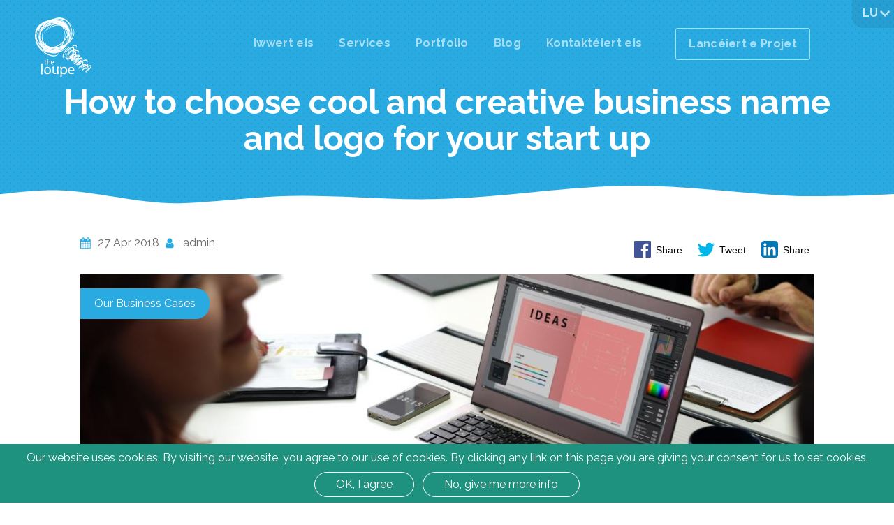

--- FILE ---
content_type: text/html; charset=UTF-8
request_url: https://the-loupe.com/lb/node/142
body_size: 10424
content:
<!DOCTYPE html>
<html lang="lb" dir="ltr" prefix="content: http://purl.org/rss/1.0/modules/content/  dc: http://purl.org/dc/terms/  foaf: http://xmlns.com/foaf/0.1/  og: http://ogp.me/ns#  rdfs: http://www.w3.org/2000/01/rdf-schema#  schema: http://schema.org/  sioc: http://rdfs.org/sioc/ns#  sioct: http://rdfs.org/sioc/types#  skos: http://www.w3.org/2004/02/skos/core#  xsd: http://www.w3.org/2001/XMLSchema# ">
  <head>
    <meta charset="utf-8" />
<meta name="description" content="Running a business is a long journey. Although naming your brand occurs at the very beginning, it lays the foundation for your future success." />
<meta property="og:image" content="https://the-loupe.com" />
<meta name="Generator" content="Drupal 8 (https://www.drupal.org)" />
<meta name="MobileOptimized" content="width" />
<meta name="HandheldFriendly" content="true" />
<meta name="viewport" content="width=device-width, initial-scale=1.0" />
<style>div#sliding-popup, div#sliding-popup .eu-cookie-withdraw-banner, .eu-cookie-withdraw-tab {background: #1e927e} div#sliding-popup.eu-cookie-withdraw-wrapper { background: transparent; } #sliding-popup h1, #sliding-popup h2, #sliding-popup h3, #sliding-popup p, #sliding-popup label, #sliding-popup div, .eu-cookie-compliance-more-button, .eu-cookie-compliance-secondary-button, .eu-cookie-withdraw-tab { color: #ffffff;} .eu-cookie-withdraw-tab { border-color: #ffffff;}</style>
<link rel="alternate" hreflang="en" href="https://the-loupe.com/blog/how-to-choose-cool-and-creative-business-name-and-logo-for-your-start-up" />
<link rel="alternate" hreflang="fr" href="https://the-loupe.com/fr/node/142" />
<link rel="alternate" hreflang="de" href="https://the-loupe.com/de/node/142" />
<link rel="alternate" hreflang="lb" href="https://the-loupe.com/lb/node/142" />
<link rel="shortcut icon" href="/themes/theloupe/favicon.ico" type="image/vnd.microsoft.icon" />

    <title>How to choose cool and creative business name and logo for your start up | The Loupe - Creative Digital Agency in Luxembourg</title>
    <link rel="stylesheet" media="all" href="/sites/default/files/css/css_TDOdTK1Ftdah35UVpnxjHXx4KyVkR6tdJxchBNJuhXo.css" />
<link rel="stylesheet" media="all" href="/sites/default/files/css/css_Hqt_cYrcVu1X4MMut4Qc5FwEL42WFbYnVXMTWl2A8UY.css" />

    
<!--[if lte IE 8]>
<script src="/sites/default/files/js/js_VtafjXmRvoUgAzqzYTA3Wrjkx9wcWhjP0G4ZnnqRamA.js"></script>
<![endif]-->

    <meta name="google-site-verification" content="XUvEjBdYyXzTa5ze8yyT01M5W0qwfrNsM_7wyEl9h5A" />
    <meta name="p:domain_verify" content="63fe606573b75943d6c070ad8bf4c0d1"/>
  </head>
  <body class="page-node-142 path-node page-node-type-article">
    <a href="#main-content" class="visually-hidden focusable skip-link">
      Skip to main content
    </a>
    
      <div class="dialog-off-canvas-main-canvas" data-off-canvas-main-canvas>
      <div id="page_bottom">
      <div class="region region-bottom">
    <div id="block-hidemobilemenu" class="block block-block-content block-block-content2190a156-5d1d-4793-8a63-0508723ad18d">
  
    
      
            <div class="clearfix text-formatted field field--name-body field--type-text-with-summary field--label-hidden field__item"><div id="hidemenu"></div></div>
      
  </div>
<nav role="navigation" aria-labelledby="block-mainnavigation-2-menu" id="block-mainnavigation-2" class="block block-menu navigation menu--main">
            
  <h2 class="visually-hidden" id="block-mainnavigation-2-menu">Main navigation</h2>
  

        
              <ul class="menu">
                    <li class="menu-item">
        <a href="/lb/iwwert-eis" target="_self" class="menu-about" data-drupal-link-system-path="node/3">Iwwert eis</a>
              </li>
                <li class="menu-item menu-item--expanded">
        <a href="/lb/node/149" data-drupal-link-system-path="node/149">Services</a>
                                <ul class="menu">
                    <li class="menu-item">
        <a href="https://the-loupe-events.com/" target="_blank">Virtual events</a>
              </li>
                <li class="menu-item">
        <a href="/lb/node/173" data-drupal-link-system-path="node/173">Market Analysis</a>
              </li>
                <li class="menu-item">
        <a href="/lb/node/151" data-drupal-link-system-path="node/151">UX Design</a>
              </li>
                <li class="menu-item">
        <a href="/lb/node/153" data-drupal-link-system-path="node/153">Brand Consulting</a>
              </li>
                <li class="menu-item">
        <a href="/lb/node/154" data-drupal-link-system-path="node/154">Brand Style Guide</a>
              </li>
                <li class="menu-item">
        <a href="/lb/node/155" data-drupal-link-system-path="node/155">Online Marketing Services</a>
              </li>
                <li class="menu-item">
        <a href="/lb/node/152" data-drupal-link-system-path="node/152">Web Development</a>
              </li>
                <li class="menu-item">
        <a href="/lb/node/156" data-drupal-link-system-path="node/156">Search Engine Optimization</a>
              </li>
        </ul>
  
              </li>
                <li class="menu-item">
        <a href="/lb/portfolio" data-drupal-link-system-path="node/7">Portfolio</a>
              </li>
                <li class="menu-item">
        <a href="/lb/blog" data-drupal-link-system-path="blog">Blog</a>
              </li>
                <li class="menu-item">
        <a href="/lb/kontakteiert-eis" data-drupal-link-system-path="node/5">Kontaktéiert eis</a>
              </li>
                <li class="menu-item">
        <a href="/lb/kontakteiert-eis" data-drupal-link-system-path="node/5">Lancéiert e Projet</a>
              </li>
        </ul>
  


  </nav>
<div class="language-switcher-language-url block block-language block-language-blocklanguage-interface" id="block-languageswitcher-2" role="navigation">
  
    
      <ul class="links"><li hreflang="en" data-drupal-link-system-path="node/142" class="en"><a href="/blog/how-to-choose-cool-and-creative-business-name-and-logo-for-your-start-up" class="language-link" hreflang="en" data-drupal-link-system-path="node/142">EN</a></li><li hreflang="fr" data-drupal-link-system-path="node/142" class="fr"><a href="/fr/node/142" class="language-link" hreflang="fr" data-drupal-link-system-path="node/142">Français</a></li><li hreflang="de" data-drupal-link-system-path="node/142" class="de"><a href="/de/node/142" class="language-link" hreflang="de" data-drupal-link-system-path="node/142">Deutsch</a></li><li hreflang="lb" data-drupal-link-system-path="node/142" class="lb is-active"><a href="/lb/node/142" class="language-link is-active" hreflang="lb" data-drupal-link-system-path="node/142">LU</a></li></ul>
  </div>

  </div>

  </div>

<div class="page article">

    
  
  

  

  <div class="header_wrapper">
  
    <header role="banner" id="header" class="page_header clearfix">
        <div class="region region-header-left">
    <div id="block-theloupe-branding" class="block block-system block-system-branding-block">
  
    
        <a href="/lb" title="Home" rel="home" class="site-logo">
      <img src="/themes/theloupe/logo.svg" alt="Home" />
    </a>
      </div>

  </div>

        <div class="region region-header">
    <div id="block-showmobilemenu" class="block block-block-content block-block-contentd7fbddde-bdd7-4d82-b81c-4add15fa2474">
  
    
      
            <div class="clearfix text-formatted field field--name-body field--type-text-with-summary field--label-hidden field__item"><div id="showmenu"></div></div>
      
  </div>
<nav role="navigation" aria-labelledby="block-theloupe-main-menu-menu" id="block-theloupe-main-menu" class="block block-menu navigation menu--main">
            
  <h2 class="visually-hidden" id="block-theloupe-main-menu-menu">Main navigation</h2>
  

        
              <ul class="menu">
                    <li class="menu-item">
        <a href="/lb/iwwert-eis" target="_self" class="menu-about" data-drupal-link-system-path="node/3">Iwwert eis</a>
              </li>
                <li class="menu-item menu-item--expanded">
        <a href="/lb/node/149" data-drupal-link-system-path="node/149">Services</a>
                                <ul class="menu">
                    <li class="menu-item">
        <a href="https://the-loupe-events.com/" target="_blank">Virtual events</a>
              </li>
                <li class="menu-item">
        <a href="/lb/node/173" data-drupal-link-system-path="node/173">Market Analysis</a>
              </li>
                <li class="menu-item">
        <a href="/lb/node/151" data-drupal-link-system-path="node/151">UX Design</a>
              </li>
                <li class="menu-item">
        <a href="/lb/node/153" data-drupal-link-system-path="node/153">Brand Consulting</a>
              </li>
                <li class="menu-item">
        <a href="/lb/node/154" data-drupal-link-system-path="node/154">Brand Style Guide</a>
              </li>
                <li class="menu-item">
        <a href="/lb/node/155" data-drupal-link-system-path="node/155">Online Marketing Services</a>
              </li>
                <li class="menu-item">
        <a href="/lb/node/152" data-drupal-link-system-path="node/152">Web Development</a>
              </li>
                <li class="menu-item">
        <a href="/lb/node/156" data-drupal-link-system-path="node/156">Search Engine Optimization</a>
              </li>
        </ul>
  
              </li>
                <li class="menu-item">
        <a href="/lb/portfolio" data-drupal-link-system-path="node/7">Portfolio</a>
              </li>
                <li class="menu-item">
        <a href="/lb/blog" data-drupal-link-system-path="blog">Blog</a>
              </li>
                <li class="menu-item">
        <a href="/lb/kontakteiert-eis" data-drupal-link-system-path="node/5">Kontaktéiert eis</a>
              </li>
                <li class="menu-item">
        <a href="/lb/kontakteiert-eis" data-drupal-link-system-path="node/5">Lancéiert e Projet</a>
              </li>
        </ul>
  


  </nav>

  </div>

        <div class="region region-header-right">
    <div class="language-switcher-language-url block block-language block-language-blocklanguage-interface" id="block-languageswitcher" role="navigation">
  
    
      <ul class="links"><li hreflang="en" data-drupal-link-system-path="node/142" class="en"><a href="/blog/how-to-choose-cool-and-creative-business-name-and-logo-for-your-start-up" class="language-link" hreflang="en" data-drupal-link-system-path="node/142">EN</a></li><li hreflang="fr" data-drupal-link-system-path="node/142" class="fr"><a href="/fr/node/142" class="language-link" hreflang="fr" data-drupal-link-system-path="node/142">Français</a></li><li hreflang="de" data-drupal-link-system-path="node/142" class="de"><a href="/de/node/142" class="language-link" hreflang="de" data-drupal-link-system-path="node/142">Deutsch</a></li><li hreflang="lb" data-drupal-link-system-path="node/142" class="lb is-active"><a href="/lb/node/142" class="language-link is-active" hreflang="lb" data-drupal-link-system-path="node/142">LU</a></li></ul>
  </div>

  </div>

    </header>    
  
    <a id="main-content" tabindex="-1"></a>

      <div class="content_top">
      <div class="container clearfix">
          <div class="region region-content-top">
    <div id="block-theloupe-page-title" class="block block-core block-page-title-block">
  
    
      
  <h1 class="page-title"><span property="schema:name" class="field field--name-title field--type-string field--label-hidden">How to choose cool and creative business name and logo for your start up</span>
</h1>


  </div>

  </div>
        
      </div>
    </div>
    
  </div>

  <main role="main">
      <div class="region region-content">
    <div data-drupal-messages-fallback class="hidden"></div><div id="block-theloupe-content" class="block block-system block-system-main-block">
  
    
      

<article data-history-node-id="142" role="article" lang="en" about="/blog/how-to-choose-cool-and-creative-business-name-and-logo-for-your-start-up" typeof="schema:Article" class="node node--type-article node--view-mode-full">

  
      <span property="schema:name" content="How to choose cool and creative business name and logo for your start up" class="rdf-meta hidden"></span>
  <span property="schema:interactionCount" content="UserComments:0" class="rdf-meta hidden"></span>


      <div class="article-top">
      <div class="node__meta">
          <div class="article_date"><span property="schema:dateCreated" content="2018-04-27T10:20:13+00:00" class="field field--name-created field--type-created field--label-hidden">27 Apr 2018</span>
</div>
          <div class="article_author"><span rel="schema:author" class="field field--name-uid field--type-entity-reference field--label-hidden"><span lang="" about="/lb/user/1" typeof="schema:Person" property="schema:name" datatype="">admin</span></span>
</div>
      </div>
      <div class="share-links">
        <div class="likely likely-big">
          <div class="facebook">Share</div>
          <div class="twitter">Tweet</div>
          <div class="linkedin">Share</div>
        </div>
      </div>
    </div>
  
  <div id="content" class="page_content article_content">
    <div class="container clearfix">
      <div class="node__content">
        
            <div class="field field--name-field-category field--type-entity-reference field--label-hidden field__item"><a href="/blog/our-business-cases" hreflang="en">Our Business Cases</a></div>
      
            <div class="field field--name-field-image field--type-image field--label-hidden field__item">  <img property="schema:image" src="/sites/default/files/styles/blog_wide/public/blog/2018-04/adult-chair-colleagues-450270.jpg?itok=e6pZKwUA" width="1100" height="460" alt="creative business name and a logo for a startup" typeof="foaf:Image" class="image-style-blog-wide" />


</div>
      
            <div property="schema:text" class="clearfix text-formatted field field--name-body field--type-text-with-summary field--label-hidden field__item"><p dir="ltr">Running a business is a long journey. Although naming your brand occurs at the very beginning, it lays the foundation for your future success. A worthwhile business name empowered by a memorable logo builds a strong brand identity, which is necessary for a startup entering a competitive field of endeavor. Therefore, a random obscure name is not an option. If you are looking for some worthy ideas, take a look at this case study to learn how our agency deals with naming and graphic design.</p>
<p dir="ltr"><strong>Client</strong> – a new digital <a href="http://startalers.com/" rel="nofollow">project</a> based in Luxembourg. The platform positions itself as a financial coach and robo-advisor for women who want to invest in a sustainable way but do not have enough time or knowledge to take the leap. Its mission is to educate users, simulate their objectives and offer 100% sustainable strategies via a mobile application available at any time.</p>
<p dir="ltr"><strong>Challenge</strong> – the startup needed a meaningful business name that would clearly reflect the nature of its “abstract” services and distinguish the app from other robo-advisors. It had to be memorable, pleasing to the ear and easy to spell. Another thing the brand lacked was a sharp logo perfectly married to a business name. It had to “single out” the platform from other financial services, but look “serious” and trustworthy enough to encourage people invest their money. Without these, the team could not start launching the project.</p>
<h2 dir="ltr">The Brand Naming Process</h2>
<p dir="ltr"><img alt="logo design" data-entity-type="file" data-entity-uuid="2dc4ed10-17d0-4e74-bf79-ade8287d9615" src="/sites/default/files/inline-images/logo_0.png" /></p>
<p dir="ltr">At the initial consultation, we filled out two briefing forms together with the client – one for a business name, one for a logo. They asked for general information about the target audience. Later the client sent us a detailed description of their prospective customer avatar <span lang="EN-US" xml:lang="EN-US" xml:lang="EN-US">or ideal customer</span>, so that The Loupe team could proceed to creating a primary list of name concepts.</p>
<p>The first idea we come up with was animal kingdom. The names of financial institutions that provide “abstract” services often use certain animals to connect the audience with specific traits they symbolize, hoping to be associated with something precise. Most brands choose strong, aggressive, dangerous beasts, so we considered “safer” names like “Golden Goose” or “Owlvest”, which would differentiate the app from competitors.</p>
<p>However, this was not the only option. We also tried to play with the concept of femininity in order to connect more fully with the target audience. The list of names built around this concept included a whole plethora of variants. Here are just a few of them: “Lady Trust”, “Countess”, “NoMenAllowed”, “Emerald Ring” “Wimpack” (women, which making impact).</p>
<p>Of course, we could not ignore words and word combinations with pre-existing positive equity, such as “Safe”, “Trust League”, “Circle of Change”, etc. Since they had already proven to work well for financial brands, it would make sense to apply one of time-tested names to a financial robo-advisor.</p>
<p>Last but not least, we considered the concept of... storytelling. It is always a win-win option, especially for digital businesses whose field of expertise is hard to comprehend. As our client specializes in sustainable investment, we offered three names inspired by well-known myths and fairy tales on relevant topics:</p>
<ul><li dir="ltr">
<p dir="ltr">“Cornucopia” – a Latin name for the horn of plenty, a symbol of abundance and nourishment;</p>
</li>
<li dir="ltr">
<p dir="ltr">“Star Talers” – a fairy tale about a poor girl who shared her last belongings and was rewarded with star money (talers);</p>
</li>
<li dir="ltr">
<p dir="ltr">“Magic Pot” – an allusion to a little pot, which freed a little girl from poverty and hunger in a fairy tale “Sweet porridge”.</p>
</li>
</ul><p dir="ltr">After much brainstorming and deliberation, the client chose the name that fully captured the brand’s true spirit – “StarTalers”. It was exactly what they have been looking for – simple, catchy and explicit.</p>
<h2>Brand Naming Tips, Tricks and Tools</h2>
<p dir="ltr">Choosing a good business name takes much time and effort. There are so many options that you cannot decide what to begin with. If you are struggling to find a starting point for your brand naming process, check out the list of most common brand name types:</p>
<ul><li dir="ltr">
<p dir="ltr">descriptive names (Internet Explorer, O’Egg, Whole Foods);</p>
</li>
<li dir="ltr">
<p dir="ltr">abbreviations (KFC for Kentucky Fried Chicken, HP for Hewlett-Packard, FedEx for Federal Express);</p>
</li>
<li dir="ltr">
<p dir="ltr">evocative names, which serve as analogies, allusions, associations or metaphors (Twitter, Blackberry, Mustang)</p>
</li>
<li dir="ltr">
<p dir="ltr">alliterations (repeated sounds or syllables) and rhymes (Coca-Cola, Chupa-Chups, Piggly Wiggly);</p>
</li>
<li dir="ltr">
<p dir="ltr">founder’s names (Walt Disney, Mary Kay, Ford Motor Company);</p>
</li>
<li dir="ltr">
<p dir="ltr">new made up-words (Intel, Kodak, Omniplex);</p>
</li>
<li dir="ltr">
<p dir="ltr">geographical names (Patagonia, Cisco Systems, New Yorker);</p>
</li>
<li dir="ltr">
<p dir="ltr">historical or made-up figures (Betty Crocker, Tesla Motors, Dr Pepper);</p>
</li>
<li dir="ltr">
<p dir="ltr">mythical names (Nike, Pandora, Hermès)</p>
</li>
<li dir="ltr">
<p dir="ltr">misspelled words (Flickr, Tumblr, UNKNWN);</p>
</li>
<li dir="ltr">
<p dir="ltr">domain names (Zee.Dog, Dosh.Cash);</p>
</li>
<li dir="ltr">
<p dir="ltr">numbers (7UP, Chanel No. 5, Porsche 911).</p>
</li>
</ul><p dir="ltr">Explore as many categories of names for your brand as possible. Do not leave any stone unturned. Once you have considered each option, clear up your mind, as a rule, associations that come first are already in use. So take another row. Repeat the procedure until you have at least 10-15 good options.</p>
<p dir="ltr">Brand name development requires a great deal of creativity, and many business owners face mental blocks that stand in the way of effective brainstorming. There are two ways to have a breakthrough: you can either contact a creative agency or use a free business name generator.</p>
<p>A team of professionals at our agency can help you choose a striking brand name within a week or two. Machine generators work much faster: they display a random name each time you click a button or type a keyword. However, no one guarantees it would look, sound and feel appropriate, which means your company might be easily confused with another brand.    </p>
<h2>The logo design process for StarTalers</h2>
<p dir="ltr">Our next step was to create a fitting and engaging logo to match the approved name. Following the initial request by StarTalers, we designed “a watercolor logo that differs from those used by most investment agencies”. The aim was to illustrate the brand name, but not in a straightforward way. Therefore, we have started with a simple starfall outline. Later it was reshaped into several color versions with a different catchphrase: </p>
<p><img alt="logo design" data-entity-type="file" data-entity-uuid="3030d170-b7f8-40be-bfb6-4b940de8a119" src="/sites/default/files/inline-images/image-21.png" /></p>
<p> </p>
<p dir="ltr"><img alt="logo design" data-entity-type="file" data-entity-uuid="ae2f100a-0170-42d3-abc8-a70ae093c9b6" src="/sites/default/files/inline-images/image-25.png" /><br />
 <br />
In order to make the logo more distinctive, we also tried to center in on a single watercolor star, which symbolizes a deserved reward. The fonts and shades varied:</p>
<p><img alt="logo design" data-entity-type="file" data-entity-uuid="a19036a9-0429-4449-a9d2-db87335dbe21" src="/sites/default/files/inline-images/image-26.png" /></p>
<p> </p>
<p dir="ltr"><img alt="logo design" data-entity-type="file" data-entity-uuid="312a030e-046e-4f2d-9486-7c0d99887a60" src="/sites/default/files/inline-images/image-27.png" /></p>
<p>However, none of those outlines were approved. StarTalers reconsidered their initial request and asked for something more solid and less playful. So we offered them another set of graphic design options. </p>
<p dir="ltr">The final choice was to be made between two outlines. Below you can see an example of the minimalistic option. “Calm” colors and elegant lines evoke trust but do not seem boring:</p>
<p dir="ltr"><img alt="logo design" data-entity-type="file" data-entity-uuid="a0ecd028-c602-4049-b4b0-4ca4f3942e50" src="/sites/default/files/inline-images/image-32.png" /></p>
<p>Though StarTalers liked the concept, they preferred a more distinguishable logo. It features a green star on a purple field, which can be viewed as an original interpretation of money falling from the sky. The flower-like shape of a star catches attention and pleases the eye and is a nod to feminity.</p>
<h2 dir="ltr">Logo Design Tips and Tricks</h2>
<ol><li dir="ltr">
<p dir="ltr">Think outside the box. Don’t be the millionth coffee shop with a coffee bean logo. Remember: your logo doesn’t have to illustrate your products literally.</p>
</li>
<li dir="ltr">
<p dir="ltr">Use recognizable forms and items: letters, geometric figures, animal shapes, etc.</p>
</li>
<li dir="ltr">
<p dir="ltr">Choose classics instead of modish arrows and globes. Be timeless.</p>
</li>
<li dir="ltr">
<p dir="ltr">Make sure your logo looks good regardless of size, both in color and black-and-white; it has to be versatile enough to stand strong on all media – from billboards and newspapers to TV and the web.</p>
</li>
<li dir="ltr">
<p dir="ltr">Always use vector graphics, not raster formats (jpg, png, gif). Vector logos can be super enlarged or reduced to the size of a postage stamp without jeopardizing quality. This allows you to weigh all pros and cons before making the final choice.</p>
</li>
<li dir="ltr">
<p dir="ltr">Mind the appropriateness. Not only should your logo be catchy, but it also must suit your sphere of endeavour and price segment.</p>
</li>
</ol><p dir="ltr">For more hints on logo design, <a href="https://the-loupe.com/blog/how-to-tell-good-logos-from-bad-ones" rel="nofollow">click here</a>.</p>
<h2>Results</h2>
<p><img alt="logo design" data-entity-type="file" data-entity-uuid="d197fa98-d539-4cf5-90bb-2cd0c68ae1b7" src="/sites/default/files/inline-images/name_0.png" /></p>
<p dir="ltr">Once StarTalers had their unique name and logo, they were able to launch a branded website and start promoting themselves in Facebook and LinkedIn. A strong brand identity now helps this startup to gain new visitors, followers and subscribers who might soon become their partners and customers.</p>
<h2>Lessons Learned</h2>
<p dir="ltr">The StarTalers’ case teaches us that a good business name should tell the brand’s story. The narration mode depends on the target audience: it can be forthright, metaphorical or even random; without any clear references to what one does and expects. The only thing that matters is whether the brand name is simple, catchy and understandable for prospective customers.</p>
<p dir="ltr">Another lesson touches upon graphic design, which should not be a considered alone. A logo should play with a business name to create a strong two-dimensional image, allowing a brand to stand apart from its competitors.    </p>
<p>Are you thinking about choosing a name for a new business? Or renaming an existing one? Please, feel free to contact<a href="https://the-loupe.com/contact-us" rel="nofollow"> The Loupe</a> agency. We would be glad to provide you with a name and logo that would capture your company’s spirit and appeal to your target audience.  </p>
<p dir="ltr"> </p>
</div>
      
      <div class="field field--name-field-tags field--type-entity-reference field--label-hidden field__items">
              <div class="field__item"><a href="/blog/tag/business-case" property="schema:about" hreflang="en">Business case</a></div>
              <div class="field__item"><a href="/blog/tag/made-loupe" property="schema:about" hreflang="en">made by the Loupe</a></div>
              <div class="field__item"><a href="/blog/tag/graphic-design-luxembourg" property="schema:about" hreflang="en">graphic design Luxembourg</a></div>
          </div>
  
            <div class="field field--name-field-disqus-comments field--type-disqus-comment field--label-hidden field__item"><div id="disqus_thread"><noscript>
  <p>
    <a href="http://the-loupe.disqus.com/">View the discussion thread.</a>
  </p>
</noscript>
</div>
</div>
      
      </div>
    </div>
  </div>

</article>

  </div>

  </div>

  </main> 

      <div class="content_bottom">
      <div class="container clearfix">
          <div class="region region-content-bottom">
    <div class="views-element-container block block-views block-views-blockblog-block-5" id="block-views-block-blog-block-5">
  
      <h2>Suggested content</h2>
    
      <div><div class="view view-blog view-id-blog view-display-id-block_5 js-view-dom-id-3a1b3d0be9e3cbf8910a4158708ce48e4d567524ac125cb757e959b73f3f2830">
  
    
      
  
          </div>
</div>

  </div>

  </div>
        
      </div>
    </div>
  
  
      
  
      <footer id="footer" class="page_footer" role="contentinfo">
      <div class="container clearfix">
          <div class="region region-footer">
    <nav role="navigation" aria-labelledby="block-mainnavigation-menu" id="block-mainnavigation" class="block block-menu navigation menu--main">
            
  <h2 class="visually-hidden" id="block-mainnavigation-menu">Main navigation</h2>
  

        
              <ul class="menu">
                    <li class="menu-item">
        <a href="/lb/iwwert-eis" target="_self" class="menu-about" data-drupal-link-system-path="node/3">Iwwert eis</a>
              </li>
                <li class="menu-item menu-item--expanded">
        <a href="/lb/node/149" data-drupal-link-system-path="node/149">Services</a>
                                <ul class="menu">
                    <li class="menu-item">
        <a href="https://the-loupe-events.com/" target="_blank">Virtual events</a>
              </li>
                <li class="menu-item">
        <a href="/lb/node/173" data-drupal-link-system-path="node/173">Market Analysis</a>
              </li>
                <li class="menu-item">
        <a href="/lb/node/151" data-drupal-link-system-path="node/151">UX Design</a>
              </li>
                <li class="menu-item">
        <a href="/lb/node/153" data-drupal-link-system-path="node/153">Brand Consulting</a>
              </li>
                <li class="menu-item">
        <a href="/lb/node/154" data-drupal-link-system-path="node/154">Brand Style Guide</a>
              </li>
                <li class="menu-item">
        <a href="/lb/node/155" data-drupal-link-system-path="node/155">Online Marketing Services</a>
              </li>
                <li class="menu-item">
        <a href="/lb/node/152" data-drupal-link-system-path="node/152">Web Development</a>
              </li>
                <li class="menu-item">
        <a href="/lb/node/156" data-drupal-link-system-path="node/156">Search Engine Optimization</a>
              </li>
        </ul>
  
              </li>
                <li class="menu-item">
        <a href="/lb/portfolio" data-drupal-link-system-path="node/7">Portfolio</a>
              </li>
                <li class="menu-item">
        <a href="/lb/blog" data-drupal-link-system-path="blog">Blog</a>
              </li>
                <li class="menu-item">
        <a href="/lb/kontakteiert-eis" data-drupal-link-system-path="node/5">Kontaktéiert eis</a>
              </li>
                <li class="menu-item">
        <a href="/lb/kontakteiert-eis" data-drupal-link-system-path="node/5">Lancéiert e Projet</a>
              </li>
        </ul>
  


  </nav>
<nav role="navigation" aria-labelledby="block-bottom-menu" id="block-bottom" class="block block-menu navigation menu--bottom">
            
  <h2 class="visually-hidden" id="block-bottom-menu">Bottom</h2>
  

        
              <ul class="menu">
                    <li class="menu-item">
        <a href="/lb/node/146" data-drupal-link-system-path="node/146">Datenschutz</a>
              </li>
                <li class="menu-item">
        <a href="/lb/node/169" data-drupal-link-system-path="node/169">Terms and conditions</a>
              </li>
        </ul>
  


  </nav>

  </div>

      </div>
    </footer>
  
</div>
  </div>

    
    <script type="application/json" data-drupal-selector="drupal-settings-json">{"path":{"baseUrl":"\/","scriptPath":null,"pathPrefix":"lb\/","currentPath":"node\/142","currentPathIsAdmin":false,"isFront":false,"currentLanguage":"lb"},"pluralDelimiter":"\u0003","suppressDeprecationErrors":true,"ajaxPageState":{"libraries":"classy\/base,classy\/messages,classy\/node,colorbox\/plain,colorbox_inline\/colorbox_inline,core\/html5shiv,core\/normalize,disqus\/disqus,eu_cookie_compliance\/eu_cookie_compliance,statistics\/drupal.statistics,system\/base,theloupe\/global-styling,views\/views.ajax,views\/views.module","theme":"theloupe","theme_token":null},"ajaxTrustedUrl":[],"colorbox":{"opacity":"0.85","current":"{current} of {total}","previous":"\u00ab Prev","next":"Next \u00bb","close":"Close","maxWidth":"98%","maxHeight":"98%","fixed":true,"mobiledetect":false,"mobiledevicewidth":"480px"},"eu_cookie_compliance":{"popup_enabled":true,"popup_agreed_enabled":false,"popup_hide_agreed":false,"popup_clicking_confirmation":false,"popup_scrolling_confirmation":false,"popup_html_info":"\u003Cdiv\u003E\n  \u003Cdiv class =\u0022popup-content info\u0022\u003E\n    \u003Cdiv id=\u0022popup-text\u0022\u003E\n      \u003Cp\u003EOur website uses cookies. By visiting our website, you agree to our use of cookies. By clicking any link on this page you are giving your consent for us to set cookies.\u003C\/p\u003E\n\n    \u003C\/div\u003E\n    \u003Cdiv id=\u0022popup-buttons\u0022\u003E\n      \u003Cbutton type=\u0022button\u0022 class=\u0022agree-button\u0022\u003EOK, I agree\u003C\/button\u003E\n      \u003Cbutton type=\u0022button\u0022 class=\u0022find-more-button\u0022\u003ENo, give me more info\u003C\/button\u003E\n    \u003C\/div\u003E\n  \u003C\/div\u003E\n\u003C\/div\u003E","use_mobile_message":false,"mobile_popup_html_info":"\u003Cdiv\u003E\n  \u003Cdiv class =\u0022popup-content info\u0022\u003E\n    \u003Cdiv id=\u0022popup-text\u0022\u003E\n      \n    \u003C\/div\u003E\n    \u003Cdiv id=\u0022popup-buttons\u0022\u003E\n      \u003Cbutton type=\u0022button\u0022 class=\u0022agree-button\u0022\u003EOK, I agree\u003C\/button\u003E\n      \u003Cbutton type=\u0022button\u0022 class=\u0022find-more-button\u0022\u003ENo, give me more info\u003C\/button\u003E\n    \u003C\/div\u003E\n  \u003C\/div\u003E\n\u003C\/div\u003E","mobile_breakpoint":"768","popup_html_agreed":false,"popup_use_bare_css":false,"popup_height":"auto","popup_width":"100%","popup_delay":1000,"popup_link":"https:\/\/the-loupe.com\/cookies","popup_link_new_window":true,"popup_position":false,"fixed_top_position":false,"popup_language":"lb","store_consent":false,"better_support_for_screen_readers":false,"cookie_name":"","reload_page":false,"domain":"","domain_all_sites":false,"popup_eu_only_js":false,"cookie_lifetime":100,"cookie_session":null,"disagree_do_not_show_popup":false,"method":"opt_in","whitelisted_cookies":"","withdraw_markup":"\u003Cbutton type=\u0022button\u0022 class=\u0022eu-cookie-withdraw-tab\u0022\u003EPrivacy settings\u003C\/button\u003E\n\u003Cdiv class=\u0022eu-cookie-withdraw-banner\u0022\u003E\n  \u003Cdiv class=\u0022popup-content info eu-cookie-compliance-content\u0022\u003E\n    \u003Cdiv id=\u0022popup-text\u0022 class=\u0022eu-cookie-compliance-message\u0022\u003E\n      \u003Ch2\u003EWe use cookies on this site to enhance your user experience\u003C\/h2\u003E\n\u003Cp\u003EYou have given your consent for us to set cookies.\u003C\/p\u003E\n\n    \u003C\/div\u003E\n    \u003Cdiv id=\u0022popup-buttons\u0022 class=\u0022eu-cookie-compliance-buttons\u0022\u003E\n      \u003Cbutton type=\u0022button\u0022 class=\u0022eu-cookie-withdraw-button\u0022\u003EWithdraw consent\u003C\/button\u003E\n    \u003C\/div\u003E\n  \u003C\/div\u003E\n\u003C\/div\u003E","withdraw_enabled":true,"withdraw_button_on_info_popup":false,"cookie_categories":[],"enable_save_preferences_button":true,"fix_first_cookie_category":true,"select_all_categories_by_default":false},"statistics":{"data":{"nid":"142"},"url":"\/core\/modules\/statistics\/statistics.php"},"views":{"ajax_path":"\/lb\/views\/ajax","ajaxViews":{"views_dom_id:3a1b3d0be9e3cbf8910a4158708ce48e4d567524ac125cb757e959b73f3f2830":{"view_name":"blog","view_display_id":"block_5","view_args":"","view_path":"\/node\/142","view_base_path":"blog","view_dom_id":"3a1b3d0be9e3cbf8910a4158708ce48e4d567524ac125cb757e959b73f3f2830","pager_element":0}}},"disqus":{"domain":"the-loupe","url":"https:\/\/the-loupe.com\/blog\/how-to-choose-cool-and-creative-business-name-and-logo-for-your-start-up","title":"How to choose cool and creative business name and logo for your start up","identifier":"node\/142","disable_mobile":false,"language":"lb"},"user":{"uid":0,"permissionsHash":"fe66384b0381568308258c5df17317630ed5ef5d90fffe9edc5acdcc2fdd617e"}}</script>
<script src="/sites/default/files/js/js_ULJZOtJr5ITAy-bVDCMbERdrisDPJU3VjSbpaStFg-w.js"></script>


    <script>
      (function(i,s,o,g,r,a,m){i['GoogleAnalyticsObject']=r;i[r]=i[r]||function(){
      (i[r].q=i[r].q||[]).push(arguments)},i[r].l=1*new Date();a=s.createElement(o),
      m=s.getElementsByTagName(o)[0];a.async=1;a.src=g;m.parentNode.insertBefore(a,m)
      })(window,document,'script','https://www.google-analytics.com/analytics.js','ga');

      ga('create', 'UA-76706988-2', 'auto');
      ga('set', 'anonymizeIp', true);
      ga('send', 'pageview');

    </script>
    
    <script src="/themes/theloupe/js/custom.js"></script>

    <script type="text/javascript">
      window._mfq = window._mfq || [];
      (function() {
        var mf = document.createElement("script");
        mf.type = "text/javascript"; mf.async = true;
        mf.src = "//cdn.mouseflow.com/projects/c7f5868e-537c-4214-9e48-3845c4778690.js";
        document.getElementsByTagName("head")[0].appendChild(mf);
      })();
    </script>
  
  <style>
  html.js .mix_item.mix {
  display: inline-flex !important;
  position: relative;
}
html.js .mix_item.mix .views-field-title {
  position: absolute;
  opacity: 0;
  z-index: -1;
}
.filters_wrapper {
  display: none !important;
}

</style>
  </body>
</html>


--- FILE ---
content_type: text/css
request_url: https://the-loupe.com/sites/default/files/css/css_Hqt_cYrcVu1X4MMut4Qc5FwEL42WFbYnVXMTWl2A8UY.css
body_size: 11855
content:
@import url(https://fonts.googleapis.com/css?family=Raleway:400,700,400italic&subset=latin,latin-ext);.messages{padding:15px 20px 15px 35px;word-wrap:break-word;border:1px solid;border-width:1px 1px 1px 0;border-radius:2px;background:no-repeat 10px 17px;overflow-wrap:break-word;}[dir="rtl"] .messages{padding-right:35px;padding-left:20px;text-align:right;border-width:1px 0 1px 1px;background-position:right 10px top 17px;}.messages + .messages{margin-top:1.538em;}.messages__list{margin:0;padding:0;list-style:none;}.messages__item + .messages__item{margin-top:0.769em;}.messages--status{color:#325e1c;border-color:#c9e1bd #c9e1bd #c9e1bd transparent;background-color:#f3faef;background-image:url(/core/misc/icons/73b355/check.svg);box-shadow:-8px 0 0 #77b259;}[dir="rtl"] .messages--status{margin-left:0;border-color:#c9e1bd transparent #c9e1bd #c9e1bd;box-shadow:8px 0 0 #77b259;}.messages--warning{color:#734c00;border-color:#f4daa6 #f4daa6 #f4daa6 transparent;background-color:#fdf8ed;background-image:url(/core/misc/icons/e29700/warning.svg);box-shadow:-8px 0 0 #e09600;}[dir="rtl"] .messages--warning{border-color:#f4daa6 transparent #f4daa6 #f4daa6;box-shadow:8px 0 0 #e09600;}.messages--error{color:#a51b00;border-color:#f9c9bf #f9c9bf #f9c9bf transparent;background-color:#fcf4f2;background-image:url(/core/misc/icons/e32700/error.svg);box-shadow:-8px 0 0 #e62600;}[dir="rtl"] .messages--error{border-color:#f9c9bf transparent #f9c9bf #f9c9bf;box-shadow:8px 0 0 #e62600;}.messages--error p.error{color:#a51b00;}
.node--unpublished{background-color:#fff4f4;}
.progress__track{border-color:#b3b3b3;border-radius:10em;background-color:#f2f1eb;background-image:-webkit-linear-gradient(#e7e7df,#f0f0f0);background-image:linear-gradient(#e7e7df,#f0f0f0);box-shadow:inset 0 1px 3px hsla(0,0%,0%,0.16);}.progress__bar{height:16px;margin-top:-1px;margin-left:-1px;padding:0 1px;-webkit-transition:width 0.5s ease-out;transition:width 0.5s ease-out;-webkit-animation:animate-stripes 3s linear infinite;-moz-animation:animate-stripes 3s linear infinite;border:1px #07629a solid;border-radius:10em;background:#057ec9;background-image:-webkit-linear-gradient(top,rgba(0,0,0,0),rgba(0,0,0,0.15)),-webkit-linear-gradient(left top,#0094f0 0%,#0094f0 25%,#007ecc 25%,#007ecc 50%,#0094f0 50%,#0094f0 75%,#0094f0 100%);background-image:linear-gradient(to bottom,rgba(0,0,0,0),rgba(0,0,0,0.15)),linear-gradient(to right bottom,#0094f0 0%,#0094f0 25%,#007ecc 25%,#007ecc 50%,#0094f0 50%,#0094f0 75%,#0094f0 100%);background-size:40px 40px;}[dir="rtl"] .progress__bar{margin-right:-1px;margin-left:0;-webkit-animation-direction:reverse;-moz-animation-direction:reverse;animation-direction:reverse;}@media screen and (prefers-reduced-motion:reduce){.progress__bar{-webkit-transition:none;transition:none;-webkit-animation:none;-moz-animation:none;}}@-webkit-keyframes animate-stripes{0%{background-position:0 0,0 0;}100%{background-position:0 0,-80px 0;}}@-ms-keyframes animate-stripes{0%{background-position:0 0,0 0;}100%{background-position:0 0,-80px 0;}}@keyframes animate-stripes{0%{background-position:0 0,0 0;}100%{background-position:0 0,-80px 0;}}
html{font-family:Raleway,sans-serif;-ms-text-size-adjust:100%;-webkit-text-size-adjust:100%}body{margin:0}article,aside,details,div,figcaption,figure,footer,header,hgroup,main,menu,nav,section,summary{display:block;box-sizing:border-box;padding:0;margin:0}audio,canvas,progress,video{display:inline-block;vertical-align:baseline}audio:not([controls]){display:none;height:0}[hidden],template{display:none}a{background-color:transparent;color:#0080ff;text-decoration:none}a:active,a:hover{outline:0;color:#0080ff;text-decoration:underline}abbr[title]{border-bottom:1px dotted}b,strong{font-weight:700}dfn{font-style:italic}h1{font-size:2em;margin:.67em 0}mark{background:#ff0;color:#000}small{font-size:80%}sub,sup{font-size:75%;line-height:0;position:relative;vertical-align:baseline}sup{top:-.5em}sub{bottom:-.25em}img{border:0;max-width:100%;height:auto}svg:not(:root){overflow:hidden}figure{margin:1em 40px}hr{box-sizing:content-box;height:0}pre{overflow:auto}code,kbd,pre,samp{font-family:monospace,monospace;font-size:1em}button,input,optgroup,select,textarea{color:inherit;font:inherit;margin:0;box-sizing:border-box}button{overflow:visible}button,select{text-transform:none}button,html input[type=button],input[type=reset],input[type=submit]{-webkit-appearance:button;cursor:pointer}button[disabled],html input[disabled]{cursor:default}button::-moz-focus-inner,input::-moz-focus-inner{border:0;padding:0}input{line-height:normal}input[type=checkbox],input[type=radio]{box-sizing:border-box;padding:0}input[type=number]::-webkit-inner-spin-button,input[type=number]::-webkit-outer-spin-button{height:auto}input[type=search]{-webkit-appearance:textfield;box-sizing:content-box}input[type=search]::-webkit-search-cancel-button,input[type=search]::-webkit-search-decoration{-webkit-appearance:none}input[type=email],input[type=search],input[type=text],textarea{color:#666;font-family:Raleway,sans-serif;max-width:100%}input:focus,textarea:focus{outline:0}:invalid{box-shadow:none}:-moz-submit-invalid{box-shadow:none}:-moz-ui-invalid{box-shadow:none}fieldset{border:1px solid silver;margin:0 2px;padding:.35em .625em .75em}legend{border:0;padding:0}textarea{overflow:auto}optgroup{font-weight:700}table{border-collapse:collapse;border-spacing:0}td,th{padding:0}::-moz-selection{background:#b3d4fc;text-shadow:none}::selection{background:#b3d4fc;text-shadow:none}audio,canvas,iframe,img,svg,video{vertical-align:middle}fieldset{border:0;margin:0;padding:0}textarea{resize:vertical}.hidden{display:none!important}.visuallyhidden{border:0;clip:rect(0 0 0 0);height:1px;margin:-1px;overflow:hidden;padding:0;position:absolute;width:1px}.visuallyhidden.focusable:active,.visuallyhidden.focusable:focus{clip:auto;height:auto;margin:0;overflow:visible;position:static;width:auto}.invisible{visibility:hidden}.clearfix:after,.clearfix:before{content:" ";display:table}.clearfix:after{clear:both}@media print{*,:after,:before,:first-letter,:first-line{background:0 0!important;color:#000!important;box-shadow:none!important;text-shadow:none!important}a,a:visited{text-decoration:underline}a[href]:after{content:" (" attr(href) ")"}abbr[title]:after{content:" (" attr(title) ")"}a[href^="#"]:after,a[href^="javascript:"]:after{content:""}blockquote,pre{border:1px solid #999;page-break-inside:avoid}thead{display:table-header-group}img,tr{page-break-inside:avoid}img{max-width:100%!important}h2,h3,p{orphans:3;widows:3}h2,h3{page-break-after:avoid}}.owl-carousel .animated{-webkit-animation-duration:1s;animation-duration:1s;-webkit-animation-fill-mode:both;animation-fill-mode:both}.owl-carousel .owl-animated-in{z-index:0}.owl-carousel .owl-animated-out{z-index:1}.owl-carousel .fadeOut{-webkit-animation-name:fadeOut;animation-name:fadeOut}@-webkit-keyframes fadeOut{0%{opacity:1}100%{opacity:0}}@keyframes fadeOut{0%{opacity:1}100%{opacity:0}}.owl-height{transition:height .5s ease-in-out}.owl-carousel{display:none;width:100%;-webkit-tap-highlight-color:transparent;position:relative;z-index:1}.owl-carousel .owl-stage{position:relative;-ms-touch-action:pan-Y}.owl-carousel .owl-stage:after{content:".";display:block;clear:both;visibility:hidden;line-height:0;height:0}.owl-carousel .owl-stage-outer{position:relative;overflow:hidden;-webkit-transform:translate3d(0,0,0)}.owl-carousel .owl-controls .owl-dot,.owl-carousel .owl-controls .owl-nav .owl-next,.owl-carousel .owl-controls .owl-nav .owl-prev{cursor:pointer;cursor:hand;-webkit-user-select:none;-moz-user-select:none;-ms-user-select:none;user-select:none}.owl-carousel.owl-loaded{display:block}.owl-carousel.owl-loading{opacity:0;display:block}.owl-carousel.owl-hidden{opacity:0}.owl-carousel .owl-refresh .owl-item{display:none}.owl-carousel .owl-item{position:relative;min-height:1px;float:left;-webkit-backface-visibility:hidden;-webkit-tap-highlight-color:transparent;-webkit-touch-callout:none;-webkit-user-select:none;-moz-user-select:none;-ms-user-select:none;user-select:none}.owl-carousel .owl-item img{display:block;width:100%;-webkit-transform-style:preserve-3d}.owl-carousel.owl-text-select-on .owl-item{-webkit-user-select:auto;-moz-user-select:auto;-ms-user-select:auto;user-select:auto}.owl-carousel .owl-grab{cursor:move;cursor:-webkit-grab;cursor:-o-grab;cursor:-ms-grab;cursor:grab}.owl-carousel.owl-rtl{direction:rtl}.owl-carousel.owl-rtl .owl-item{float:right}.no-js .owl-carousel{display:block}.owl-carousel .owl-item .owl-lazy{opacity:0;transition:opacity .4s ease}.owl-carousel .owl-item img{transform-style:preserve-3d}.owl-carousel .owl-video-wrapper{position:relative;height:100%;background:#000}.owl-carousel .owl-video-play-icon{position:absolute;height:80px;width:80px;left:50%;top:50%;margin-left:-40px;margin-top:-40px;background:url(/themes/theloupe/css/owl.video.play.png) no-repeat;cursor:pointer;z-index:1;-webkit-backface-visibility:hidden;transition:scale .1s ease}.owl-carousel .owl-video-play-icon:hover{transition:scale(1.3,1.3)}.owl-carousel .owl-video-playing .owl-video-play-icon,.owl-carousel .owl-video-playing .owl-video-tn{display:none}.owl-carousel .owl-video-tn{opacity:0;height:100%;background-position:center center;background-repeat:no-repeat;background-size:contain;transition:opacity .4s ease}.owl-carousel .owl-video-frame{position:relative;z-index:1}ul.inline,ul.links.inline{display:inline;padding-left:0}ul.inline li{display:block;float:left;list-style-type:none;padding:0 .5em}ul.menu{list-style:none outside;margin-left:1em;padding:0}ul.contextual-links a{color:#000!important}div.tabs{margin:1em 0}ul.tabs{list-style:none;margin:0 0 .5em;padding:0}.tabs>li{display:inline-block;margin-right:.3em}.tabs a{display:block;padding:.2em 1em;text-decoration:none}.tabs a.is-active{background-color:#eee}.tabs a:focus,.tabs a:hover{background-color:#f5f5f5}body.toolbar-fixed .toolbar-oriented .toolbar-bar{z-index:999}html{font-family:Raleway,sans-serif;color:#666;min-height:100%;height:100%}body{height:100%;min-height:100%;font-size:16px;line-height:1.5em}.container{max-width:1200px;margin:0 auto;padding:0 25px}.col{width:100%;float:left;padding:0 5px}.col:first-of-type{padding-left:0}.col:last-of-type{padding-right:0}.col-1-3{width:33.33%}.col-1-2{width:50%}.col-1-4{width:25%}.col-1-5{width:20%}.col-2-3{width:66.66%}.col-3-4{width:75%}h1{font-size:3.2em;line-height:1.1em;margin:0;padding:0}.page-node-type-page h1{padding:.3em 0}h2{font-size:2.4em;line-height:1.2em;margin:0;padding:.3em 0}h3{font-size:2em;line-height:1.1em;margin:0;padding:.3em 0}h4{font-size:1.5em;line-height:1.1em;margin:0;padding:.3em 0}#block-theloupe-content{clear:both;width:100%;max-width:1200px;margin:0 auto}.page-node-type-page #block-theloupe-content{max-width:780px;margin:0 auto}a{transition:all linear .1s}a.link_button{font-size:1.25em;font-weight:700;padding:20px 30px;border:1px solid;border-radius:3px;text-decoration:none;white-space:nowrap}ul.links,ul.menu{padding:0;margin:0}ul.links li,ul.menu li{padding:0;margin:0;list-style:none}.page_header{position:fixed;width:100%;background-color:transparent;z-index:800;top:0;transition:all linear .3s}#toolbar-administration{z-index:999}.toolbar-fixed .page_header{top:39px}.toolbar-fixed.toolbar-tray-open .page_header{top:79px}#block-theloupe-branding{width:80px;float:left}@media screen and (max-width:767px){#block-theloupe-branding{position:absolute;left:50%;transform:translateX(-50%)}}.region-header-left{float:left;padding:25px 20px 10px 50px;transition:all .3s}a.site-logo img{display:none}a.site-logo{display:block;width:81px;height:85px;background:url(/themes/theloupe/logo.svg) left top no-repeat transparent;background-size:100%}.region-header{float:right;padding:40px 120px 0 0}.region-header li.menu-item{display:block;float:left}.region-header-right{position:absolute;top:0;right:0;width:60px;height:40px;background:url(/themes/theloupe/images/chooselang.png) no-repeat 40px 15px rgba(0,0,0,.1);border-radius:0 0 0 15px;overflow:hidden;padding:4px 4px 4px 15px;opacity:.7;transition:all linear .3s}.region-header-right:hover{height:auto}.region-header-right li{display:none}.region-header-right li.is-active,.region-header-right:hover li{display:block}.page_header a{color:rgba(255,255,255,.6);text-decoration:none;display:block;white-space:nowrap;transition:all .3s}.region-header a{font-size:1em;padding:10px 18px;margin:0;text-decoration:none;font-weight:700;letter-spacing:.02em}.page_header a.is-active,.page_header a:hover{color:#fff;text-decoration:none}.region-header li:last-of-type a[data-drupal-link-system-path="node/5"]{font-weight:700;border:1px solid;border-radius:3px;margin:0 0 0 30px;border-color:rgba(255,255,255,.6);color:rgba(255,255,255,.6)}.region-header a:last-of-type:hover{border-color:#fff;color:#fff}.region-header-right a,.region-header-right span{line-height:30px;display:block;font-weight:700;text-transform:uppercase;text-align:left}.region-header-right li span{color:#fff}.page_header a.is-active{color:#fff;cursor:default;pointer-events:none}.page_header.tiny{height:72px;z-index:990;background-image:none;background-color:rgba(255,255,255,.9);border-bottom:1px solid #eee}.page_header.tiny .region-header-left{float:left;padding:10px 10px 10px 10px}.page_header.tiny a.site-logo{display:block;width:50px;height:52px;background-image:url(/themes/theloupe/logob.svg);background-size:100%}.page_header.tiny .region-header{padding:16px 100px 0 0}.page_header.tiny .region-header a{font-size:.875em;padding:5px 10px}.page_header.tiny .region-header li:last-of-type a{margin:0 0 0 10px}.page_header.tiny a{color:#333!important;border-color:#333!important}.page_header.tiny a.is-active,.page_header.tiny a:hover{color:#999!important;border-color:#999!important}.page_header.tiny .region-header-right li span{color:#000}.menu-item--expanded{position:relative}.menu-item--expanded ul{position:absolute;opacity:0;visibility:hidden;z-index:-1;transition:all linear .2s}.menu-item--expanded ul li{float:none}.menu-item--expanded ul:hover{opacity:1;visibility:visible;z-index:9999}.menu-item--expanded:hover{background-color:rgba(255,255,255,.8);border-radius:2px}.menu-item--expanded:hover a{color:#666}.menu-item--expanded:hover a:hover{color:#aaa}.menu-item--expanded:hover a.is-active{color:#000}.menu-item--expanded:hover ul{opacity:1;visibility:visible;z-index:9999;background-color:rgba(255,255,255,.8);border-radius:2px}.page_header.tiny .menu-item--expanded ul{display:none!important}.region-bottom .menu-item--expanded ul{display:none!important}.header_wrapper{background-color:#1e927e;background-image:url(/themes/theloupe/images/about_us-content-bottom.svg),url(/themes/theloupe/images/dots.png);background-position:center 101%,center center;background-repeat:no-repeat,repeat;background-size:110%,10px;padding-bottom:80px;color:#fff;text-align:center;padding-top:120px}@media screen and (max-width:767px){.header_wrapper{padding-top:50px}}.page-node-3 .header_wrapper{background-image:url(/themes/theloupe/images/about_us-content-bottom.svg),url(/themes/theloupe/images/dots.png);background-position:center 101%,center center;background-repeat:no-repeat,repeat;background-size:110%,10px;padding-bottom:250px;background-color:#ff9400}.page-node-5 .header_wrapper{background:url(/themes/theloupe/images/dots.png) repeat center center #de3866;padding-bottom:100px}.page-node-149 .header_wrapper,.page-node-6 .header_wrapper,.page-node-type-service .header_wrapper{background-image:url(/themes/theloupe/images/about_us-content-bottom.svg),url(/themes/theloupe/images/dots.png);background-position:center 101%,center center;background-repeat:no-repeat,repeat;background-size:110%,10px;background-color:#00b43f}.page-node-7 .header_wrapper{background-image:url(/themes/theloupe/images/about_us-content-bottom.svg),url(/themes/theloupe/images/dots.png);background-position:center 101%,center center;background-repeat:no-repeat,repeat;background-size:110%,10px;background-color:#de3866}.page-node-51 .header_wrapper,.page-node-type-article .header_wrapper,.path-blog .header_wrapper,.path-blog3 .header_wrapper,.path-taxonomy .header_wrapper{background-color:#29abe2;margin-bottom:2em}#content{color:inherit}.header_wrapper article p{font-size:1.3em;line-height:1.5em}.header_wrapper a.link_button{font-size:1.25em;font-weight:700;padding:20px 30px;border:1px solid;margin:0 10px;border-radius:3px;text-decoration:none;border-color:rgba(255,255,255,.6);color:rgba(255,255,255,.6);white-space:nowrap}.header_wrapper a.link_button:hover{border-color:#fff;color:#fff}.header_wrapper article a,.header_wrapper article a:visited{color:#fff}.header_wrapper article a:hover{color:#fff}.footer-button{text-align:center;padding:70px 0 10px 0}.footer-button .link_button{background-color:#00b53e;color:#fff;border:none;padding:20px 50px;display:inline-block}.footer-button .link_button:hover{background-color:#238441;border:none}.page_footer{text-align:center;padding:150px 0 40px 0;background:url(/themes/theloupe/images/logofooter.svg) no-repeat center 20px/80px transparent}.page_footer ul.menu{text-align:center}.page_footer ul.menu li.menu-item{display:inline;padding:0 30px}@media screen and (max-width:767px){.page_footer ul.menu li.menu-item{padding:0 20px}}@media screen and (max-width:400px){.page_footer ul.menu li.menu-item{padding:0 10px}}.page_footer a{color:#4d4d4d;font-size:.812em;text-decoration:none}.page_footer a:hover{color:#666;text-decoration:underline}.owl-item.active .col{width:100%}.owl-dots{width:100%;text-align:center}.owl-dot{display:inline-block;width:20px;height:20px;background-color:#777;margin:0 10px;border-radius:50%}.owl-dot.active,.owl-dot:hover{background-color:#dadada}#block-showmobilemenu{display:none;height:100px;position:relative}#block-hidemobilemenu{height:100px}#page_bottom{display:none;position:fixed;width:100%;height:100%;background-color:#58595b;z-index:9999;top:0;left:0}#hidemenu{width:45px;height:45px;background:url(/themes/theloupe/images/hide.svg) no-repeat center center transparent;position:absolute;top:40px;right:45px;z-index:999}#showmenu{width:4em;height:4em;background:url(/themes/theloupe/images/show.svg) no-repeat center center transparent;background-size:100%;position:fixed;top:2em;right:2em;z-index:998;cursor:pointer}.tiny #showmenu{width:3em;background-size:100%!important;height:1em;top:1em;right:10px;opacity:.8}.region-bottom nav ul{margin:0;padding:10px}.region-bottom nav ul li{width:100%;text-align:center;font-size:2em;padding:.7em 0}.region-bottom nav ul li:last-of-type{padding-top:3em}.region-bottom nav ul li a{padding:.3em 1em;color:#fff;text-decoration:none}.region-bottom nav ul li:last-of-type a{border:1px solid #fff;border-radius:3px}.region-bottom .language-switcher-language-url .links{text-align:center;padding:3em 0 0 0}.region-bottom .language-switcher-language-url .links li{display:inline-block}.region-bottom .language-switcher-language-url .links li a{font-size:2em;color:#bbb;padding:.3em .6em}.region-bottom .language-switcher-language-url .links li a.is-active{background-color:#333;color:#fff;border-radius:3px}.path-user input{background:0 0;border:1px solid #fff;padding:.3em .5em;font-size:1.3em;color:#ccc}#sliding-popup .popup-content #popup-buttons button{margin-bottom:.5em;color:#fff;background-color:transparent;border:1px solid #fff;border-radius:20px;padding:5px 30px;transition:all linear .1s}#sliding-popup .popup-content #popup-buttons button.agree-button{margin-right:.5em}#sliding-popup .popup-content #popup-buttons button:hover{background-color:#fff;color:#333}#sliding-popup .popup-content #popup-text p{font-size:16px;margin:.5em 0;font-weight:400}.region-header a.menu-privacy{display:none}.align-left{margin:0 15px 10px 0}.align-right{margin:0 0 10px 15px}.page-node-3 .content_bottom{margin-top:-150px;text-align:center}.page-node-3 .content_featured{background-image:url(/themes/theloupe/images/cabbage.png),url(/themes/theloupe/images/about_us-supercharge-top.svg),url(/themes/theloupe/images/dots.png);background-position:center 5px,center -2px,center center;background-repeat:no-repeat,no-repeat,repeat;background-size:744px,110%,10px;background-color:#29abe2;color:#fff;padding:600px 0 120px 0}#block-superchargetitleaboutus h2{text-align:center}#block-superchargetext{float:left;width:50%;padding:20px 50px 5px 10px;font-size:1.25em;line-height:28px}#block-webform-2{float:right;width:50%;max-width:550px;padding:15px 20px 68px 20px}.page-node-3 .content_bottom .col{padding:260px 10px 0 10px}.page-node-3 .content_bottom .col:nth-of-type(1),.page-node-3 .content_bottom .owl-item:nth-of-type(1) .col{background:url(/themes/theloupe/images/website.png) no-repeat center top transparent}.page-node-3 .content_bottom .col:nth-of-type(2),.page-node-3 .content_bottom .owl-item:nth-of-type(2) .col{background:url(/themes/theloupe/images/app.png) no-repeat center top transparent}.page-node-3 .content_bottom .col:nth-of-type(3),.page-node-3 .content_bottom .owl-item:nth-of-type(3) .col{background:url(/themes/theloupe/images/design.png) no-repeat center top transparent}.owl-stage-outer:after{background:url(/themes/theloupe/images/swipe.svg) no-repeat 0 0/100px transparent;width:102px;height:119px;content:"";position:absolute;right:0;top:100px}.view-reviews .owl-stage-outer:after{display:none}#block-startaboutus a.link_button{margin:0 auto;background:#00b53e;color:#fff;border:0;display:inline-block;float:none}#block-startaboutus a.link_button:hover{margin:0 auto;background:#238441}.page-node-3 .content_special{background-image:url(/themes/theloupe/images/about_us-team-top.svg);background-position:center -2px;background-repeat:no-repeat;background-size:110%;background-color:#fff;padding:200px 0 0 0;margin-top:-150px}.page-node-3 .content_special h2,.page-node-3 .content_special h3,.page-node-3 .content_special h4{color:#963561}.page-node-3 .content_special h2{text-align:center}#block-teamblock{background:url(/themes/theloupe/images/team-bottom.jpg) no-repeat center bottom transparent;padding-bottom:175px}#block-teamblock .col{background-repeat:no-repeat;background-color:transparent;background-position:center top;padding:350px 25px 0 25px;width:25%}#block-teamblock .col h4{display:block;height:85px;margin:0}#block-teamblock .col:nth-of-type(1),#block-teamblock .owl-item:nth-of-type(1) .col{background:url(/themes/theloupe/images/team01.jpg) no-repeat transparent center top}#block-teamblock .col:nth-of-type(2),#block-teamblock .owl-item:nth-of-type(2) .col{background:url(/themes/theloupe/images/team02.jpg) no-repeat transparent center top}#block-teamblock .col:nth-of-type(3),#block-teamblock .owl-item:nth-of-type(3) .col{background:url(/themes/theloupe/images/team03.jpg) no-repeat transparent center top}#block-teamblock .col:nth-of-type(4),#block-teamblock .owl-item:nth-of-type(4) .col{background:url(/themes/theloupe/images/team04.jpg) no-repeat transparent center top}#block-teamblock .col .col-inner{padding:0 12px;position:relative}#block-teamblock .col:nth-of-type(1) .col-inner:after{content:"";display:block;position:absolute;top:0;right:-31px;width:12px;height:237px;background:url(/themes/theloupe/images/team1-line.jpg) no-repeat transparent center top}#block-teamblock .col:nth-of-type(2) .col-inner:after{content:"";display:block;position:absolute;top:0;right:-32px;width:14px;height:256px;background:url(/themes/theloupe/images/team2-line.jpg) no-repeat transparent center top}#block-teamblock .col:nth-of-type(3) .col-inner:after{content:"";display:block;position:absolute;top:0;right:-28px;width:6px;height:264px;background:url(/themes/theloupe/images/team3-line.jpg) no-repeat transparent center top}.page-node-3 .block-yamlform #edit-submit{color:#29abe2}.block-views-blockreviews-block-1{background:url(/themes/theloupe/images/reviews-title.png) no-repeat center top #fff;padding:80px 0 0 0;text-align:center}.block-views-blockreviews-block-1:after{clear:both;content:" ";display:table}.block-views-blockreviews-block-1:before{content:" ";display:table}.block-views-blockreviews-block-1 h2{color:#ff5a19;text-align:center;padding:.5em 0 1.5em 0}.block-views-blockreviews-block-1 .views-row{display:inline-block;padding:10px 10px 30px 10px;box-sizing:border-box;max-width:100%}.block-views-blockreviews-block-1 .views-row .review{background-color:#fdf8f3;color:#8e6b59;font-weight:700;line-height:1.4em;border-radius:20px;padding:20px;position:relative;width:360px;max-width:100%;text-align:left}.block-views-blockreviews-block-1 .views-row .review:after{content:"";position:absolute;bottom:-30px;left:45px;width:63px;height:30px;background-image:url(/themes/theloupe/images/corner.png);background-repeat:no-repeat;background-position:0 0}.block-views-blockreviews-block-1 .views-row .review.review-35{background-color:#e9f9ff;color:#009c64}.block-views-blockreviews-block-1 .views-row .review.review-35:after{background-image:url(/themes/theloupe/images/corner2.png)}.block-views-blockreviews-block-1 .views-row .review.review-33{color:#21459f;background-color:#f0f2fb}.block-views-blockreviews-block-1 .views-row .review.review-33:after{background-image:url(/themes/theloupe/images/corner3.png)}.block-views-blockreviews-block-1 .views-row .review.review-31{background-color:#f2f2f2;color:#4a636f}.block-views-blockreviews-block-1 .views-row .review.review-31:after{background-image:url(/themes/theloupe/images/corner4.png)}.block-views-blockreviews-block-1 .views-row .review.review-34{background-color:#eefbf0;color:#0072bf}.block-views-blockreviews-block-1 .views-row .review.review-34:after{background-image:url(/themes/theloupe/images/corner5.png)}.block-views-blockreviews-block-1 .views-row .review.review-32{background-color:#fdf3f1;color:#ee7248}.block-views-blockreviews-block-1 .views-row .review.review-32:after{background-image:url(/themes/theloupe/images/corner6.png)}.block-views-blockreviews-block-1 .views-row .review.review-29{background-color:#f3eaf2;color:#0072bf}.block-views-blockreviews-block-1 .views-row .review.review-29:after{background-image:url(/themes/theloupe/images/corner7.png)}.block-views-blockreviews-block-1 .views-row .review.review-57{width:740px}.block-views-blockreviews-block-1 .views-row .review a{color:inherit;line-height:1.1em}.block-views-blockreviews-block-1 .views-row .review.review-Feedback a{font-weight:400;color:#003244;pointer-events:none}.block-views-blockreviews-block-1 .views-row .review.review-Feedback a:hover{text-decoration:none}.block-views-blockreviews-block-1 .views-row .review.review-Press img{padding:15px 0}#block-aboutuscontentsubheading,#block-approachcontentsubheading{background:url(/themes/theloupe/images/main-arrow.png) no-repeat center 60px transparent;padding:120px 0 50px 0}#process-wrapper{max-width:1000px;margin:0 auto}.process{width:50%;min-width:270px;padding:280px 20px 0 20px;font-size:1.06em;text-align:center;float:left;position:relative}.process.process1{background:url(/themes/theloupe/images/process1.png) no-repeat center top transparent}.process.process2{background:url(/themes/theloupe/images/process2.png) no-repeat center top transparent}.process.process3{background:url(/themes/theloupe/images/process3.png) no-repeat center top transparent;float:right}.process.process4{background:url(/themes/theloupe/images/process4.png) no-repeat center top transparent}.process.process5{background:url(/themes/theloupe/images/process5.png) no-repeat center top transparent}.process.process6{background:url(/themes/theloupe/images/process6.png) no-repeat center top transparent}.process.process1:after{content:"";display:block;position:absolute;width:246px;height:20px;background:url(/themes/theloupe/images/process-arrow-1.png) no-repeat left top transparent;top:150px;right:-120px;opacity:.5}.process.process2:after{content:"";display:block;position:absolute;width:140px;height:457px;background:url(/themes/theloupe/images/process-arrow-2.png) no-repeat left top transparent;top:120px;right:0;opacity:.5}.process.process3:before{content:"";display:block;position:absolute;width:218px;height:28px;background:url(/themes/theloupe/images/process-arrow-3.png) no-repeat left top transparent;top:150px;left:-110px;opacity:.5}.process.process4:before{content:"";display:block;position:absolute;width:138px;height:424px;background:url(/themes/theloupe/images/process-arrow-4.png) no-repeat left top transparent;top:120px;left:-10px;opacity:.5}.process.process5:after{content:"";display:block;position:absolute;width:240px;height:23px;background:url(/themes/theloupe/images/process-arrow-5.png) no-repeat left top transparent;top:130px;right:-110px;opacity:.5}.page-node-149 .content_featured,.page-node-6 .content_featured{background-image:url(/themes/theloupe/images/standards-top.png),url(/themes/theloupe/images/standards-bottom.png);background-position:center -2px,center 101%;background-repeat:no-repeat,no-repeat;background-size:100%;padding:100px 0;background-color:#58595b;color:#fff}.standards-intro,.standards-wrapper{text-align:center;margin:0 auto}.standards-intro{max-width:740px}.standards-wrapper{max-width:1000px}.standards-intro p{font-size:1.4em;line-height:1.5em}.standards-wrapper h3{font-size:1.5em}.standards-wrapper .standards{width:50%;min-width:300px;padding:200px 10px 20px 10px;float:left}.standards1{background:url(/themes/theloupe/images/standards1.png) no-repeat center top transparent}.standards2{background:url(/themes/theloupe/images/standards2.png) no-repeat center top transparent}.standards3{background:url(/themes/theloupe/images/standards3.png) no-repeat center top transparent;float:right}.standards4{background:url(/themes/theloupe/images/standards4.png) no-repeat center top transparent}.page-node-149 .node__content{background:url(/themes/theloupe/images/main-arrow.png) no-repeat center bottom transparent;padding:0 0 90px 0}.page-node-149 .footer_top{background-image:url(/themes/theloupe/images/services-contact.svg),url(/themes/theloupe/images/dots.png);background-position:center -2px,center center;background-repeat:no-repeat,repeat;background-size:110%,10px;background-color:#29abe2;color:#fff;padding:100px 0 120px 0}.page-node-149 .footer_top a{color:#fff;text-decoration:underline}.page-node-149 .footer_top a:hover{text-decoration:none}.page-node-149 .region-footer-top{display:flex}@media only screen and (max-width:768px){.page-node-149 .region-footer-top{flex-wrap:wrap}}.page-node-149 .region-footer-top>.block{flex:0 0 50%}@media only screen and (max-width:768px){.page-node-149 .region-footer-top>.block{flex:0 0 100%;padding:0 0 50px 0}}#block-servicesformtext h2{font-size:1.9em;letter-spacing:.02em;margin:0;padding:0 0 .3em 0;text-transform:uppercase}.view-services-block{text-align:center}.view-services-block .view-content{display:flex;flex-wrap:wrap;justify-content:space-between}.view-services-block .services-block-block{flex:1 0 50%;padding:0 50px 50px 50px}@media only screen and (max-width:768px){.view-services-block .services-block-block{flex:0 0 100%;padding:0 0 50px 0}}.view-services-block .services-block-block:hover a{color:#00b43f}.view-services-block .services-block-block img{max-height:150px;width:auto}.view-services-block .services-block-block h3{font-size:1.6em;line-height:1.5em}.view-services-block .services-block-block h3 a{color:inherit;text-decoration:none}.view-services-block .services-block-block h3 a:hover{color:#00b43f}.view-services-block .services_block-intro{font-size:1.6em;line-height:1.5em;font-weight:700;max-width:900px;margin:70px auto}#block-serviceslogos{text-align:center}#block-serviceslogos img{height:100px;width:auto;margin:10px 5px}#block-processapproach-2 h2{text-align:center}.page-node-type-service .content_top{max-width:960px;margin:0 auto;text-align:center}.page-node-type-service .page-intro{font-size:1.3em;line-height:1.6em;background:url(/themes/theloupe/images/main-arrow.png) no-repeat center bottom transparent;padding:50px 0 100px 0}.page-node-type-service .node__content{max-width:960px;margin:30px auto 60px auto;font-size:20px;text-align:center;line-height:1.6em}.page-node-type-service .node__content h2{font-size:32px}.page-node-type-service .node__content h3{font-size:24px}.page-node-type-service .field--name-field-pic{text-align:center;max-width:160px;margin:30px auto}.page-node-type-service ul{text-align:left}.page-node-5 div#block-theloupe-content{width:50%;margin:0;text-align:left;float:left;clear:none}.page-node-5 #content .node__content p{margin:0 0 2em}.social-media{padding:20px 0}.social-media a{padding:0 20px 0 0}#block-webform{padding-left:60px;padding-right:20px;width:50%;margin:0;text-align:left;float:right}.page-node-5 .content_bottom .container{width:100%;max-width:2560px;padding:0}.page-node-5 .content_bottom{position:relative}.page-node-5 .content_bottom iframe{z-index:777}.page-node-5 .content_bottom img.map-top{z-index:888;display:block;position:absolute;top:0;width:100%}.page-node-5 .content_bottom img.map-bottom{z-index:888;display:block;position:absolute;bottom:0;width:100%}.page-node-5 .button.form-submit{color:#de3866}::-webkit-input-placeholder{color:#ddd}:-moz-placeholder{color:#ddd}::-moz-placeholder{color:#ddd}:-ms-input-placeholder{color:#ddd}::-ms-input-placeholder{color:#ddd}:-moz-placeholder-shown{color:#ddd}:-ms-input-placeholder{color:#ddd}:placeholder-shown{color:#ddd}.block-webform h2,.block-yamlform-block h2{font-size:1.5em;margin:0}.form-actions,.form-item{padding:30px 0 0 0;position:relative}.form-item label{display:block;position:absolute;top:30px;left:0;text-transform:uppercase;font-size:.875em;font-weight:400;line-height:30px;transition:all linear .3s}.form-item input[type=email],.form-item input[type=text],.form-item textarea,.yamlform-submission-form input[type=email],.yamlform-submission-form input[type=text],.yamlform-submission-form textarea{background:0 0;color:#fff;border-radius:0;border:none;border-bottom:1px solid #fff;line-height:30px;font-size:.875em;width:100%}.form-item input[type=email],.form-item input[type=password],.form-item input[type=text],.yamlform-submission-form input[type=email],.yamlform-submission-form input[type=text]{padding:0;height:30px}.not-empty input[type=email],.not-empty input[type=password],.not-empty input[type=search],.not-empty input[type=tel],.not-empty input[type=text],.not-empty textarea{border-width:2px}.form-item.not-empty label,.yamlform-submission-form .form-item.not-empty label{top:0;color:#ccc}.form-item textarea,.yamlform-submission-form textarea{resize:none;height:90px}.form-item.form-type-textarea{padding-top:30px}.form-actions .form-submit,.form-item #edit-submit,.yamlform-submission-form #edit-submit{background:#fff;color:#1e927e;border-radius:3px;border:none;padding:15px;width:100%}#edit-phone{padding-left:60px}.not-empty #edit-phone{padding-left:0}#search-block-form{position:relative}#search-block-form .form-type-search{position:relative}#search-block-form .form-type-search input.form-search{width:100%;padding:5px 30px 5px 10px;box-sizing:border-box;border:none;border-bottom:1px solid #ddd;height:38px;transition:all linear .1s}#search-block-form .form-type-search input.form-search:focus,#search-block-form .form-type-search input.form-search:hover{border-color:#777}#search-block-form .form-actions{position:absolute;top:2px;right:2px;padding:0}#search-block-form .form-actions input.form-submit{border:none;width:29px;height:29px;text-indent:100%;padding:0;overflow:hidden;background:url(/themes/theloupe/images/search.png) center center transparent no-repeat}input#edit-consent{position:absolute;left:0;top:15px;width:15px;height:15px}div#edit-consent--description{padding-left:30px;font-size:.9em}.form-item.form-item-consent{padding:10px 0}.webform-submission-get-a-free-consultation-form{display:flex;flex-direction:column}.webform-submission-get-a-free-consultation-form .form-item{order:1}.webform-submission-get-a-free-consultation-form .captcha{order:9}.webform-submission-get-a-free-consultation-form .form-actions{order:10}.search-block-form label,.search-form label,.search-help-link{display:none}form#user-login-form{background-color:#efefef;padding:20px 30px}form#user-login-form input[type=password],form#user-login-form input[type=text]{background-color:#fff;padding:.3em .5em;font-size:1.3em;color:#444;border-bottom:1px solid #bbb;max-width:400px}form#user-login-form input[type=submit]{max-width:400px;background-color:#1e927e;color:#fff}.view-portfolio{font-size:0;line-height:0}.view-portfolio .view-content{font-size:16px;line-height:1.3em}.view-portfolio .mixitup-views-filters-form,.view-portfolio .mixitup_views_filter{text-align:center;padding:2em 0}.view-portfolio .mixitup-views-filters-form #reset,.view-portfolio .mixitup_views_filter #reset{display:none!important;position:absolute;opacity:0;visibility:hidden}.view-portfolio .mixitup-views-filters-form legend,.view-portfolio .mixitup_views_filter legend{display:none}.view-portfolio.view-display-id-block_2 .view-content{display:flex;flex-wrap:wrap;margin:50px 0}.view-portfolio.view-display-id-block_2 .views-row{flex:1 0 33.333%}.path-projects #block-theloupe-content{max-width:1200px}.mix_item.mix.views-row{margin-left:-5px;width:33.33%;max-width:400px;overflow:hidden}.view-portfolio .filters_wrapper .form-type-checkbox label{cursor:pointer;padding:5px 10px;border:none;border-radius:4px;background-color:#de3866;color:#fff;position:static;text-transform:none}.mixitup_views_filter.active+label .mixitup_views_filter+label:hover{background-color:#a7143d}.view-portfolio .filters_wrapper .form-type-checkbox input{display:none}.mix_item img{transform:scale(1.02,1.02);transition:all linear .3s}.mix_item img:hover{opacity:.8;transform:scale(1,1)}.page-node-type-project h1{font-size:3em}.page-node-type-project .field--name-field-portfolio-image .field__item{padding:10px 0}.path-frontpage .header_wrapper{background-image:none;padding-top:200px;padding-bottom:10px;background-color:transparent;height:100%;min-height:100%;background:linear-gradient(to bottom,#1e927e 0,#1e927e 26%,rgba(30,146,126,.75) 40%,rgba(30,146,126,0) 100%)}.path-frontpage .page_header{background-image:none}#block-frontpagebuttons{padding:80px 0 0 0;text-align:center}#block-frontpagebuttons a.link_button,#block-frontpagebuttons span{display:inline-block;margin:5px}#block-frontpagebuttons a.link_button{border-color:#fff;color:#fff}#block-frontpagebuttons a.link_button:hover{border-color:rgba(255,255,255,.6);color:rgba(255,255,255,.6)}.path-frontpage .page{background:url(/themes/theloupe/images/dots.png) repeat center center transparent;min-height:100%}.path-frontpage #footer{display:none}.path-frontpage .region-content-bottom{text-align:center;color:#fff}.fullscreen-bg{position:fixed;top:0;right:0;bottom:0;left:0;overflow:hidden;z-index:-100}.fullscreen-bg__video{position:absolute;top:50%;left:50%;width:auto;height:auto;min-width:100%;min-height:100%;transform:translate(-50%,-50%)}.path-frontpage .header_wrapper{background-image:none;padding-top:200px;padding-bottom:10px;background-color:transparent;height:100%;min-height:100%;background:linear-gradient(to bottom,#1e927e 0,#1e927e 26%,rgba(30,146,126,.75) 40%,rgba(30,146,126,0) 100%)}.path-frontpage .page_header{background-image:none}#block-frontpagebuttons{padding:80px 0 0 0;text-align:center}#block-frontpagebuttons a.link_button,#block-frontpagebuttons span{display:inline-block;margin:5px}#block-frontpagebuttons a.link_button{border-color:#fff;color:#fff}#block-frontpagebuttons a.link_button:hover{border-color:rgba(255,255,255,.6);color:rgba(255,255,255,.6)}.page-node-51 .views-field-field-image img,.path-blog .views-field-field-image img,.path-blog3 .views-field-field-image img,.view-display-id-page_1 .page-node-type-article .views-field-field-image img{border-radius:3px}.page-node-51 h1.page-title,.path-blog h1.page-title,.path-blog3 h1.page-title,.view-display-id-page_1 .page-node-type-article h1.page-title{font-size:3em;padding:0}.page-node-51 #block-theloupe-content,.path-blog #block-theloupe-content,.path-blog3 #block-theloupe-content{clear:both;width:100%;max-width:1200px}.page-node-51 .region-content-bottom,.path-blog .region-content-bottom,.path-blog3 .region-content-bottom{margin:2em 0}.block-views-blockblog-block-2{float:left;width:66.666%;padding:0 15px 20px 0}.block-views-blockblog-block-2 .views-field-title{margin:20px 0}.block-views-blockblog-block-2 .views-field-title h3{font-size:20px;text-transform:uppercase;letter-spacing:.02em;line-height:1.3em;padding:0;margin:0}.block-views-blockblog-block-2 .views-field-title h3 a{color:#333}.block-views-blockblog-block-3{float:left;width:33.333%;padding:0 0 20px 15px}.block-views-blockblog-block-3 h2{font-size:20px;text-transform:uppercase;letter-spacing:.02em;padding:10px 0;color:#666;border-top:1px solid #ddd;border-bottom:1px solid #ddd}.block-views-blockblog-block-3 .views-row{display:flex;padding:20px 0;border-bottom:1px #ddd solid}.block-views-blockblog-block-3 .views-row:last-of-type{border-bottom:none}.block-views-blockblog-block-3 .views-row .recent-left{width:calc(100% - 130px);padding-right:10px}.block-views-blockblog-block-3 .views-row .recent-left .recent-date{color:#666;font-size:14px}.block-views-blockblog-block-3 .views-row .recent-left .recent-title{font-size:16px;font-weight:400;line-height:1.3em}.block-views-blockblog-block-3 .views-row .recent-left .recent-title a{color:#333}.block-views-blockblog-block-3 .views-row .views-field-field-image{width:120px;flex-shrink:0}.block-views-blockblog-block-3 .views-field-created{float:left;color:#666}#block-exposedformblogpage-1,.block-views-blockcategories-block-1{float:left;width:calc(66.6666% - 15px);padding-top:15px;margin-right:15px;border-top:1px solid #ddd}#block-theloupe-search{float:right;width:calc(33.3333% - 15px);padding-top:15px;margin-left:15px;border-top:1px solid #ddd}.block-views-blockblog-block-1,.block-views-blockblog-block-5,.view-display-id-page_1{clear:both;width:100%}.block-views-blockblog-block-1 h2,.block-views-blockblog-block-5 h2,.view-display-id-page_1 h2{font-size:2em;line-height:1.5em;margin:1em 0;padding:0;text-align:center}.block-views-blockblog-block-1 .view-content,.block-views-blockblog-block-5 .view-content,.view-display-id-page_1 .view-content{display:flex;flex-wrap:wrap;margin:10px -15px}.block-views-blockblog-block-1 .view-content .views-row,.block-views-blockblog-block-5 .view-content .views-row,.view-display-id-page_1 .view-content .views-row{width:calc(33.3333% - 30px);margin:20px 15px}.block-views-blockblog-block-1 .view-content .views-row .views-field-title,.block-views-blockblog-block-5 .view-content .views-row .views-field-title,.view-display-id-page_1 .view-content .views-row .views-field-title{margin:10px 0}.block-views-blockblog-block-1 .view-content .views-row .views-field-title h3,.block-views-blockblog-block-5 .view-content .views-row .views-field-title h3,.view-display-id-page_1 .view-content .views-row .views-field-title h3{font-size:18px;line-height:1.4em;padding:0;margin:0}.block-views-blockblog-block-1 .view-content .views-row .node__meta,.block-views-blockblog-block-5 .view-content .views-row .node__meta,.view-display-id-page_1 .view-content .views-row .node__meta{margin:10px 0;font-size:14px}.block-views-blockblog-block-1 .view-content .views-row .node__meta .article_author,.block-views-blockblog-block-1 .view-content .views-row .node__meta .article_comment,.block-views-blockblog-block-1 .view-content .views-row .node__meta .article_date,.block-views-blockblog-block-5 .view-content .views-row .node__meta .article_author,.block-views-blockblog-block-5 .view-content .views-row .node__meta .article_comment,.block-views-blockblog-block-5 .view-content .views-row .node__meta .article_date,.view-display-id-page_1 .view-content .views-row .node__meta .article_author,.view-display-id-page_1 .view-content .views-row .node__meta .article_comment,.view-display-id-page_1 .view-content .views-row .node__meta .article_date{padding-left:25px;padding-right:15px}.block-views-blockblog-block-1 .view-content .views-row .blog-intro,.block-views-blockblog-block-5 .view-content .views-row .blog-intro,.view-display-id-page_1 .view-content .views-row .blog-intro{font-size:16px;line-height:1.4em}.node__meta .article_author,.node__meta .article_comment,.node__meta .article_date{display:inline-block;padding-left:25px;padding-right:5px}.node__meta .article_date{background:url(/themes/theloupe/images/date.png) no-repeat left center transparent}.node__meta .article_author{background:url(/themes/theloupe/images/author.png) no-repeat left center transparent}.node__meta .article_comment{background:url(/themes/theloupe/images/comment.png) no-repeat left center transparent}.page-node-type-article #block-theloupe-content{max-width:1100px}.page-node-type-article .article-top{display:flex;justify-content:space-between;padding-bottom:20px}.page-node-type-article .article-top .share-links{padding:0 25px}.page-node-type-article .article-top .node__meta{padding:0 25px}.page-node-type-article h1.page-title{font-size:3em;padding:0}.page-node-type-article .node__content{position:relative}.page-node-type-article .node__content img{display:block;margin:0 auto}.page-node-type-article .node__content .field--name-field-category{position:absolute;top:20px;left:0}.page-node-type-article .node__content .field--name-field-category a{border-radius:0 20px 20px 0;display:inline-block;background-color:#29abe2;color:#fff;padding:10px 20px}.page-node-type-article .node__content .field--name-field-category a:hover{text-decoration:none}.page-node-type-article .node__content .image-caption{display:block;box-sizing:border-box;width:100%;padding:20px 0;font-style:italic}.page-node-type-article .node__content .image-caption img{display:block;margin:0 auto;max-width:100%;padding-bottom:10px}.page-node-type-article .node__content blockquote{display:block;margin:1.5em 0;padding:0 0 0 1em;font-weight:700;color:#111;border-left:5px solid #29abe2}.page-node-type-article .node__content h2{font-size:2em;line-height:1.5em;margin:1em 0;padding:0;text-align:center}.page-node-type-article .node__content h3{font-size:1.6em;line-height:1.5em;margin:1em 0;padding:0;text-align:center}.page-node-type-article .node__content .field--name-field-tags{padding:1em 0}.page-node-type-article .node__content .field--name-field-tags .field__label{display:block;float:left;padding:2px 10px 2px 0;font-weight:700}.page-node-type-article .node__content .field--name-field-tags .field__items{float:left}.page-node-type-article .node__content .field--name-field-tags .field__item{display:inline-block;margin:4px 3px}.page-node-type-article .node__content .field--name-field-tags .field__item a{display:block;border-radius:4px;background-color:#0080ff;color:#fff;padding:2px 10px;text-decoration:none;transition:all linear .1s}.page-node-type-article .node__content .field--name-field-tags .field__item a:hover{background-color:#0080ff;color:#fff;opacity:.8}.views-row h2{line-height:40px;font-size:28px}.views-row h2 a{color:#1e927e}.views-row h2 a:hover{color:rgba(30,146,126,.7);text-decoration:none}.view-categories .views-row{display:inline-block;margin:4px 3px}.view-categories .views-row a{display:block;border-radius:4px;background-color:#fff;color:#444;border:1px solid #ddd;padding:2px 10px;text-decoration:none;transition:all linear .2s;font-size:14px}.view-categories .views-row a:hover{background-color:#0080ff;border:1px solid #0080ff;color:#fff}#comments{padding-bottom:30px;border-bottom:1px #ddd solid}#comments .add-comments-title{margin-bottom:0}article.comment{margin:20px 0;background-color:#efefef;border-radius:10px;padding:10px 20px;font-size:14px;color:#666}article.comment h5{display:none}article.comment .field--name-comment-body{font-size:16px;color:#333}article.comment .comment__submitted{border-bottom:1px solid #bbb}article.comment ul.links.inline{display:inline-block}article.comment ul.links.inline .comment-delete,article.comment ul.links.inline .comment-edit{display:inline-block;padding-right:10px}ul.pager__items{padding:0;margin:10px 0;display:block;list-style:none;text-align:center}ul.pager__items .pager__item{display:inline-block}ul.pager__items .pager__item a{display:block;padding:3px 10px;margin:0 3px;background-color:#fff;border-radius:2px;border:1px solid #fff;color:#444;font-size:14px}ul.pager__items .pager__item a:hover{border:1px solid #ddd;background-color:#efefef;text-decoration:none}ul.pager__items .pager__item.is-active a{border:1px solid #ddd;font-size:16px;color:#000;pointer-events:none}ul.pager__items .pager__item.is-active a:hover{border:1px solid #ddd;background-color:#fff}.path-blog .content_bottom,.path-blog .content_top_features{background-color:#29abe2;color:#fff;padding:3em 0;margin:1em 0}.path-blog .content_bottom .subscribe-description,.path-blog .content_top_features .subscribe-description{float:left;width:calc(50% - 15px);margin:0 15px 0 0;padding-left:130px;background:url(/themes/theloupe/images/subscribe.png) no-repeat left top}@media screen and (max-width:767px){.path-blog .content_bottom .subscribe-description,.path-blog .content_top_features .subscribe-description{padding-left:0;background-image:none}}@media screen and (max-width:450px){.path-blog .content_bottom .subscribe-description,.path-blog .content_top_features .subscribe-description{width:100%;float:none;margin:0}}.path-blog .content_bottom .subscribe-description .subscribe-title,.path-blog .content_top_features .subscribe-description .subscribe-title{font-size:30px;line-height:36px;padding:0;margin:5px 0 20px}.path-blog .content_bottom .subscribe-form,.path-blog .content_top_features .subscribe-form{float:right;width:calc(50% - 15px);margin:0 0 0 15px}@media screen and (max-width:450px){.path-blog .content_bottom .subscribe-form,.path-blog .content_top_features .subscribe-form{width:100%;float:none;margin:0}}.path-blog .content_bottom .subscribe-form .subscribe-agreement,.path-blog .content_top_features .subscribe-form .subscribe-agreement{font-size:12px;line-height:14px}.path-blog .content_bottom .subscribe-form .form-row,.path-blog .content_top_features .subscribe-form .form-row{position:relative;margin:0 0 1em 0;text-align:center}.path-blog .content_bottom .subscribe-form .form-row.subscribe-email,.path-blog .content_top_features .subscribe-form .form-row.subscribe-email{width:49%;padding-right:10px;display:inline-block}@media screen and (max-width:600px){.path-blog .content_bottom .subscribe-form .form-row.subscribe-email,.path-blog .content_top_features .subscribe-form .form-row.subscribe-email{width:100%;padding-right:0}}.path-blog .content_bottom .subscribe-form .form-row.subscribe-name,.path-blog .content_top_features .subscribe-form .form-row.subscribe-name{width:49%;padding-left:10px;display:inline-block}@media screen and (max-width:600px){.path-blog .content_bottom .subscribe-form .form-row.subscribe-name,.path-blog .content_top_features .subscribe-form .form-row.subscribe-name{width:100%;padding-left:0}}.path-blog .content_bottom .subscribe-form .form-row.subscribe-agreement,.path-blog .content_top_features .subscribe-form .form-row.subscribe-agreement{width:100%}.path-blog .content_bottom .subscribe-form .form-row.subscribe-agreement p,.path-blog .content_top_features .subscribe-form .form-row.subscribe-agreement p{text-align:left;padding-left:30px}.path-blog .content_bottom .subscribe-form .form-row label,.path-blog .content_top_features .subscribe-form .form-row label{display:none}.path-blog .content_bottom .subscribe-form .form-row input[type=email],.path-blog .content_bottom .subscribe-form .form-row input[type=text],.path-blog .content_top_features .subscribe-form .form-row input[type=email],.path-blog .content_top_features .subscribe-form .form-row input[type=text]{width:100%;padding:15px 0;border:none;border-bottom:1px solid #ffff;background-color:transparent;color:#fff}.path-blog .content_bottom .subscribe-form .form-row input[type=submit],.path-blog .content_top_features .subscribe-form .form-row input[type=submit]{padding:15px 20px;width:100%;max-width:300px;border-radius:4px;box-shadow:none;border:1px solid #fff;background-color:transparent}.path-blog .content_bottom .subscribe-form .form-row input[type=submit]:hover,.path-blog .content_top_features .subscribe-form .form-row input[type=submit]:hover{background-color:#fff;color:#29abe2}.path-blog .content_bottom .subscribe-form .form-row input[type=submit]:disabled,.path-blog .content_top_features .subscribe-form .form-row input[type=submit]:disabled{background-color:transparent;color:#ddd;border-color:#ddd}.path-blog .content_bottom .subscribe-form .form-row input[type=submit]:disabled:hover,.path-blog .content_top_features .subscribe-form .form-row input[type=submit]:disabled:hover{background-color:transparent;color:#ddd}.path-blog .content_bottom .subscribe-form .form-row input[type=checkbox],.path-blog .content_top_features .subscribe-form .form-row input[type=checkbox]{float:left;width:16px;height:16px}.likely,.likely__widget{-webkit-font-smoothing:antialiased;-moz-osx-font-smoothing:grayscale;padding:0;text-indent:0!important;list-style:none!important;font-weight:400;font-family:Helvetica Neue,Arial,sans-serif}.likely{display:inline-block}.likely__widget{margin:0;font-size:inherit}.likely{opacity:0;font-size:0!important}.likely_visible{opacity:1;transition:opacity .1s ease-in}.likely>*{display:inline-block;visibility:hidden}.likely_visible>*{visibility:inherit}.likely__widget{position:relative;white-space:nowrap}.likely__button,.likely__widget{display:inline-block}.likely__button,.likely__counter{text-decoration:none;text-rendering:optimizeLegibility;margin:0;outline:0}.likely__button{position:relative;-webkit-user-select:none;-moz-user-select:none;-ms-user-select:none;user-select:none}.likely__counter{display:none;position:relative;font-weight:400}.likely_ready .likely__counter{display:inline-block}.likely_ready .likely__counter_empty{display:none}.likely__button,.likely__counter,.likely__icon,.likely__widget{vertical-align:top}.likely__widget{transition:background .33s ease-out,color .33s ease-out,fill .33s ease-out}.likely__widget:active,.likely__widget:focus,.likely__widget:hover{transition:none;cursor:pointer}@media (hover:none){.likely__widget:active,.likely__widget:focus,.likely__widget:hover{transition:background .33s ease-out,color .33s ease-out,fill .33s ease-out;cursor:unset}}.likely__icon{position:relative;text-align:left;display:inline-block}.likely svg{position:absolute;left:3px;top:3px;width:16px;height:16px}.likely__button,.likely__counter{line-height:inherit;cursor:inherit}.likely__button:empty{display:none}.likely__counter{text-align:center}.likely .likely__widget{color:#000;background:rgba(231,231,231,.8)}.likely .likely__counter{background-size:1px 1px;background-repeat:repeat-y;background-image:linear-gradient(to right,rgba(0,0,0,.2) 0,rgba(0,0,0,0) .5px,rgba(0,0,0,0) 100%)}.likely-light .likely__widget{color:#fff;fill:#fff;background:rgba(236,236,236,.16);text-shadow:rgba(0,0,0,.2) 0 0 .33em}.likely-light .likely__counter{background-image:linear-gradient(to right,rgba(255,255,255,.4) 0,rgba(255,255,255,0) .5px,rgba(255,255,255,0) 100%)}.likely__widget_facebook{fill:#425497}.likely__widget_facebook:active,.likely__widget_facebook:focus,.likely__widget_facebook:hover{background:rgba(207,212,229,.8)}@media (hover:none){.likely__widget_facebook:active,.likely__widget_facebook:focus,.likely__widget_facebook:hover{background:rgba(66,84,151,.7)}}.likely-light .likely__widget_facebook:active,.likely-light .likely__widget_facebook:focus,.likely-light .likely__widget_facebook:hover{text-shadow:#425497 0 0 .25em;background:rgba(66,84,151,.7)}@media (hover:none){.likely-light .likely__widget_facebook:active,.likely-light .likely__widget_facebook:focus,.likely-light .likely__widget_facebook:hover{text-shadow:rgba(0,0,0,.2) 0 0 .33em;background:rgba(236,236,236,.16)}}.likely__widget_linkedin{fill:#0077b5}.likely__widget_linkedin:active,.likely__widget_linkedin:focus,.likely__widget_linkedin:hover{background:rgba(191,221,236,.8)}@media (hover:none){.likely__widget_linkedin:active,.likely__widget_linkedin:focus,.likely__widget_linkedin:hover{background:rgba(231,231,231,.8)}}.likely-light .likely__widget_linkedin:active,.likely-light .likely__widget_linkedin:focus,.likely-light .likely__widget_linkedin:hover{text-shadow:#0077b5 0 0 .25em;background:rgba(0,119,181,.7)}@media (hover:none){.likely-light .likely__widget_linkedin:active,.likely-light .likely__widget_linkedin:focus,.likely-light .likely__widget_linkedin:hover{text-shadow:rgba(0,0,0,.2) 0 0 .33em;background:rgba(236,236,236,.16)}}.likely__widget_pinterest{fill:#bd081c}.likely__widget_pinterest:active,.likely__widget_pinterest:focus,.likely__widget_pinterest:hover{background:rgba(238,193,198,.8)}@media (hover:none){.likely__widget_pinterest:active,.likely__widget_pinterest:focus,.likely__widget_pinterest:hover{background:rgba(231,231,231,.8)}}.likely-light .likely__widget_pinterest:active,.likely-light .likely__widget_pinterest:focus,.likely-light .likely__widget_pinterest:hover{text-shadow:#bd081c 0 0 .25em;background:rgba(189,8,28,.7)}@media (hover:none){.likely-light .likely__widget_pinterest:active,.likely-light .likely__widget_pinterest:focus,.likely-light .likely__widget_pinterest:hover{text-shadow:rgba(0,0,0,.2) 0 0 .33em;background:rgba(236,236,236,.16)}}.likely__widget_telegram{fill:#34abde}.likely__widget_telegram:active,.likely__widget_telegram:focus,.likely__widget_telegram:hover{background:rgba(204,234,246,.8)}@media (hover:none){.likely__widget_telegram:active,.likely__widget_telegram:focus,.likely__widget_telegram:hover{background:rgba(231,231,231,.8)}}.likely-light .likely__widget_telegram:active,.likely-light .likely__widget_telegram:focus,.likely-light .likely__widget_telegram:hover{text-shadow:#34abde 0 0 .25em;background:rgba(52,171,222,.7)}@media (hover:none){.likely-light .likely__widget_telegram:active,.likely-light .likely__widget_telegram:focus,.likely-light .likely__widget_telegram:hover{text-shadow:rgba(0,0,0,.2) 0 0 .33em;background:rgba(236,236,236,.16)}}.likely__widget_twitter{fill:#00b7ec}.likely__widget_twitter:active,.likely__widget_twitter:focus,.likely__widget_twitter:hover{background:rgba(191,237,250,.8)}@media (hover:none){.likely__widget_twitter:active,.likely__widget_twitter:focus,.likely__widget_twitter:hover{background:rgba(231,231,231,.8)}}.likely-light .likely__widget_twitter:active,.likely-light .likely__widget_twitter:focus,.likely-light .likely__widget_twitter:hover{text-shadow:#00b7ec 0 0 .25em;background:rgba(0,183,236,.7)}@media (hover:none){.likely-light .likely__widget_twitter:active,.likely-light .likely__widget_twitter:focus,.likely-light .likely__widget_twitter:hover{text-shadow:rgba(0,0,0,.2) 0 0 .33em;background:rgba(236,236,236,.16)}}.likely__widget_whatsapp{fill:#25d366}.likely__widget_whatsapp:active,.likely__widget_whatsapp:focus,.likely__widget_whatsapp:hover{background:rgba(200,244,216,.8)}@media (hover:none){.likely__widget_whatsapp:active,.likely__widget_whatsapp:focus,.likely__widget_whatsapp:hover{background:rgba(231,231,231,.8)}}.likely-light .likely__widget_whatsapp:active,.likely-light .likely__widget_whatsapp:focus,.likely-light .likely__widget_whatsapp:hover{text-shadow:#25d366 0 0 .25em;background:rgba(37,211,102,.7)}@media (hover:none){.likely-light .likely__widget_whatsapp:active,.likely-light .likely__widget_whatsapp:focus,.likely-light .likely__widget_whatsapp:hover{text-shadow:rgba(0,0,0,.2) 0 0 .33em;background:rgba(236,236,236,.16)}}.likely{margin:0 -5px -10px}.likely .likely__widget{line-height:20px;font-size:14px;border-radius:3px;height:22px;margin:0 5px 10px}.likely .likely__icon{width:32px;height:32px}.likely .likely__button{padding:1px 4px 1px 0}.likely .likely__counter{padding:1px 4px}.likely-big{margin:0 -6px -12px}.likely-big .likely__widget{line-height:28px;font-size:18px;border-radius:4px;height:32px;margin:0 6px 12px;background-color:transparent}.likely-big .likely__icon{width:32px;height:32px}.likely-big .likely__button{padding:2px 6px 2px 3px;font-size:14px;line-height:30px}.likely-big .likely__counter{padding:2px 6px}.likely-big svg{left:4px;top:4px;width:24px;height:24px}@media only screen and (max-width:1100px){#block-teamblock,#block-teamblock .col{background-size:100%!important}.region-header{padding-right:45px}.region-header a{font-size:.9em;padding:10px 12px}.region-header li:last-of-type a{margin-left:10px}}@media only screen and (max-width:968px){body{font-size:14px}.container{width:100%;padding:0 20px}.col-1-2,.col-1-4{width:50%}.region-header{padding-right:15px}.region-header a{font-size:.9em;padding:10px;letter-spacing:0}.region-header li:last-of-type a{margin-left:0}.page-node-3 .content_featured{padding-bottom:120px}#block-superchargetext{padding:0 5px 120px 0;width:40%}#block-webform,#block-yamlform{width:50%;max-width:500px}#block-webform .form-actions,#block-yamlform .form-actions{padding-top:10px}.mix_item.mix.views-row{width:50%}.block-views-blockblog-block-2{width:50%;margin:0;padding:1em}.block-views-blockblog-block-3{width:50%;margin:0;padding:1em}}@media only screen and (max-width:767px){.fullscreen-bg{background:url(/themes/theloupe/video/eye.jpg) center top no-repeat;background-size:cover}.fullscreen-bg__video{display:none}.path-frontpage .header_wrapper{padding-top:0}#block-frontpagebuttons{padding:0}.container{padding:0 15px}.page_header,.page_header.tiny{position:static;background-color:transparent}.page_header.tiny a{color:#fff;border-color:#fff}.page_header .region-header-left,.page_header.tiny .region-header-left{float:none;width:120px;padding:0;margin:40px auto 0}.path-frontpage .page_header .region-header-left,.path-frontpage .page_header.tiny .region-header-left{float:none;padding:0;margin:6em auto 0}.path-frontpage .page_header .region-header-left,.path-frontpage .page_header a.site-logo,.path-frontpage .page_header.tiny .region-header-left{width:10em;height:11em}.path-frontpage .page_header a.site-logo{background-size:100%}.page_header.tiny a.site-logo,.path-frontpage .page_header.tiny a.site-logo{display:block;width:100%;height:auto;background-image:url(/themes/theloupe/logo.svg);background-size:100%}.path-frontpage main,main{padding-top:0}.region-header{padding:0;padding-right:0}#block-theloupe-main-menu,.region.region-header-right{display:none}#block-showmobilemenu{display:block}#block-theloupe-content{width:100%}.page-node-5 div#block-theloupe-content,.page-node-5 div#block-yamlform-2{width:100%;float:none;margin:2em auto;padding:0 20px;max-width:500px}#block-webform-2,#block-yamlform-2{float:none;width:100%;margin:0 auto;max-width:450px}#block-webform-2 input.form-submit,#block-yamlform-2 input.form-submit{box-shadow:0 3px 7px -3px #29abe2;color:#29abe2}.process,.process.process3{width:100%;max-width:500px;float:none;margin:0 auto;padding-bottom:80px}.process:after,.process:before{display:none!important}.process.process1{background-image:url(/themes/theloupe/images/process1.png),url(/themes/theloupe/images/process-arrow-m.png);background-position:center top,center bottom}.process.process2{background-image:url(/themes/theloupe/images/process2.png),url(/themes/theloupe/images/process-arrow-m.png);background-position:center top,center bottom}.process.process3{background-image:url(/themes/theloupe/images/process3.png),url(/themes/theloupe/images/process-arrow-m.png);background-position:center top,center bottom}.process.process4{background-image:url(/themes/theloupe/images/process4.png),url(/themes/theloupe/images/process-arrow-m.png);background-position:center top,center bottom}.process.process5{background-image:url(/themes/theloupe/images/process5.png),url(/themes/theloupe/images/process-arrow-m.png);background-position:center top,center bottom}.standards-wrapper .standards{width:100%;max-width:500px;float:none;margin:0 auto}#block-teamblock{background-image:none;padding-bottom:10px}#block-teamblock .col{width:100%;max-width:400px;margin:0 auto;float:none;background-size:280px!important}#block-teamblock .col.col-1-4 .col-inner{padding:0}#block-teamblock .col.col-1-4 .col-inner:after{display:none}#block-superchargetext{width:100%;max-width:500px;float:none;margin:0 auto;padding:0}#block-webform,#block-yamlform{float:none;width:100%;max-width:500px;margin:0 auto;padding:20px}.view-reviews .owl-item .views-row{width:100%!important;margin-top:0!important;margin-bottom:35px!important}.view-reviews .owl-carousel .owl-item img{width:initial}.block-views-blockblog-block-1 .view-content,.view-display-id-page_1 .view-content{margin:1em -10px}.block-views-blockblog-block-1 .view-content .views-row,.view-display-id-page_1 .view-content .views-row{width:50%;margin:0;padding:10px}#block-exposedformblogpage-1,#block-theloupe-search{width:50%;margin:0;padding:10px}.social-media img{width:40px}}@media only screen and (max-width:600px){.col,.col-1-2,.col-1-3,.col-1-4,.col-1-5,.col-2-3,.col-3-4{width:100%;float:none}.page-node-3 .content_featured{background-size:450px,100%,10px;background-position:center -60px,center top,center center;padding:400px 0 120px 0}#block-frontpagebuttons span{display:none}#block-teamblock .col h4{height:1.5em}.container{padding:0 10px}.block-views-blockblog-block-2{width:100%;float:none;padding:1em 0;margin:0}.block-views-blockblog-block-3{display:none}}@media only screen and (max-width:450px){#block-webform,#block-yamlform{background-image:none}.mix_item.mix.views-row{width:100%}.block-views-blockblog-block-1 .view-content,.view-display-id-page_1 .view-content{margin:1em 0}.block-views-blockblog-block-1 .view-content .views-row,.view-display-id-page_1 .view-content .views-row{width:100%;margin:1em 0}#block-exposedformblogpage-1,#block-theloupe-search{width:100%;margin:1em 0}}
html.js .mix_item.mix{display:inline-flex !important;position:relative;}html.js .mix_item.mix .views-field-title{position:absolute;opacity:0;z-index:-1;}.filters_wrapper{display:none !important;}


--- FILE ---
content_type: image/svg+xml
request_url: https://the-loupe.com/themes/theloupe/images/about_us-content-bottom.svg
body_size: 335
content:
<svg id="Layer_1" data-name="Layer 1" xmlns="http://www.w3.org/2000/svg" viewBox="0 0 1919.1 55"><defs><style>.cls-1{fill:#fff;fill-rule:evenodd;}</style></defs><title>about_us-content-bottom</title><path class="cls-1" d="M0,55V29.2C0,29,126.2,7.3,199.3,8.8c75.6,1.8,164.2,27.5,239.9,25.2,63.8-2,126.4-10.8,190.2-13.5,100.7-4.1,201.5,7.3,302.5,5.6,132.9-1.8,262.7-26,395.6-26,96.8,0,191.9,13.2,288.1,18.7,101.3,5.9,303.4-7,303.4-7V55H0Z"/></svg>

--- FILE ---
content_type: image/svg+xml
request_url: https://the-loupe.com/themes/theloupe/images/logofooter.svg
body_size: 39117
content:
<svg id="Layer_1" data-name="Layer 1" xmlns="http://www.w3.org/2000/svg" viewBox="0 0 80.3 84.8"><defs><style>.cls-1{fill:#ff006a;}.cls-2{fill:#00cc97;}.cls-3{fill:#fc0;}.cls-4{fill:#ff3000;}.cls-5{fill:#00cc5e;}.cls-6{fill:#ff329c;}.cls-7{fill:#ff401c;}.cls-8{fill:#bcbec0;}</style></defs><title>logofooter</title><path class="cls-1" d="M22.3,50.5a18,18,0,0,0,4,.7,15,15,0,0,0,4.4-.4l1-.3a24.2,24.2,0,0,1-9.4-.1m20-7.4L40,44.5l-0.9.9-1.8,1.4-1.7,1,1.3-1.3,1.4-1.2-1,.4a30.6,30.6,0,0,1-7,3.2l2.2-.3,1.2-.4-1.8.7-2,.2H29l-1.5.4-0.8.2h0.7a24.6,24.6,0,0,0,6.1-.6l2.5-.7,0.8-.6a24.4,24.4,0,0,0,3.6-2.8l1.9-2M21.9,46.7h0a15.6,15.6,0,0,0,4.6,1.9l1.5-.3,0.7-.2-1-.3-2.7-.6-0.7-.2-2.3-.4m21.3-5.5-1.1,1-0.7.8h0.1l0.7-.5,0.9-1.3m1.9-2-0.9,1-1.8,2.2,1.1-.7,1.6-2.4M19.8,43.7h0m-7,.5,1.9,1.6a21,21,0,0,0,6.5,3.2h3.6l1.4-.2a24.4,24.4,0,0,1-3.9-1.5l-1.3-.6-1-.2a26.9,26.9,0,0,1-4.2-1,24.4,24.4,0,0,0,2.9,2.3l-0.8-.5A22.6,22.6,0,0,1,14.9,45l-2.1-.8m-1.4-1.5h0.4l-0.4-.2m4.6-2.1h0.1l1,0.9L18.4,42l-0.5-.6-1.8-.8m-4.8-.1,1.3,1.3,2.6,1.4L16.9,44l-1.3-1H15.5L14.1,42H13.9l-2.1-1-0.6-.3M9.1,39.1l0.2,0.5,2.1,1.5-0.6-.9L9.1,39.1M48.8,27.6c0,0.3,0,.6,0,0.9a28.9,28.9,0,0,1-1.4,4.5l0.3-.5,0.3-.6,0.7-2-0.2,1.3,0.5-1.1V29.5c0-.6-0.1-1.2-0.2-1.9m-33.7,8H15l-0.2.4-0.2.4v0.2a13.8,13.8,0,0,0,.6,1.9l1.4,0.8a14.5,14.5,0,0,1-1.5-3.9h0m31-8.1-0.5.9-0.3,1.3c-0.2,1-.5,2-0.9,2.9l-0.5,1.4-0.2.6v0.2h0l-0.2.4H43.3v0.3h0v0.3H43l-0.6,1.2-0.9,1.8h0.2l0.9-1.9A45,45,0,0,0,46,27.4M9,36l0.2,0.4,0.9,1.3v0.2a15.6,15.6,0,0,0,2.1,1.8,16.8,16.8,0,0,1-1.2-2.3L9.9,36.1H9.8a14.7,14.7,0,0,0,.5,1.7l-0.3-.3L9,36m37.6-9.8-0.5,1.2a19.3,19.3,0,0,1-.4,4.4,22.3,22.3,0,0,1-2,5.8l0.2-.2a29.7,29.7,0,0,0,2.3-6.7,19.1,19.1,0,0,0,.4-4.5M8.1,33.7a16.5,16.5,0,0,0,.8,2h0L8.7,34.6l-0.6-.8m-1-.1,0.4,1.6,0.2,0.5L8.4,37l0.3,1.1a24.9,24.9,0,0,0,3.1,2l-0.9-1a20.6,20.6,0,0,1-3.9-5.4m1.2-2h0l0.3,0.5-0.3-.7m-1.5.2L7,33.2l0.5,0.9,0.7,1.2,1.1,1.5,0.5,0.5-1-1.7L8,34.2v0.3a17.7,17.7,0,0,1-1.3-2.6M0.9,32a20.9,20.9,0,0,0,3.2,9.1,31.7,31.7,0,0,0,9.3,9.5,30.7,30.7,0,0,0,5.5,2.9A22.5,22.5,0,0,0,25,55.2a11.3,11.3,0,0,0,3.8-.2l1.5-.5a8,8,0,0,0,3.9-4.1l0.2-.5H34.2a7.4,7.4,0,0,1-4.4,3.7H29.3a12.8,12.8,0,0,1-5.6-.1,27.5,27.5,0,0,1-6-2.1,30.4,30.4,0,0,1-5.4-3.3,33.4,33.4,0,0,1-3.2-2.8,21.7,21.7,0,0,1-2.4-2.3,20.6,20.6,0,0,1-4.8-9.1L1.2,32.7,0.9,32m9.1-2.5a18.5,18.5,0,0,0-.3,2.1,15.5,15.5,0,0,0-.1,2.3l0.8,1a12.7,12.7,0,0,1-.3-2.6c0-.5,0-0.9.1-1.4s-0.1-.8-0.1-1.3m-4.5.4v0.3A12.4,12.4,0,0,0,6,32.5C6,32,6,31.6,5.9,31.2L5.4,29.8M48.3,18.1c0,0.2,0,.4,0,0.6a15.7,15.7,0,0,1,.9,5.8V24.3a15.2,15.2,0,0,0-1-4v1.4a24.1,24.1,0,0,1,1.2,4.7c0.1-.7.2-1.4,0.3-2.2V24c0-.4-0.1-0.9-0.1-1.3a18.7,18.7,0,0,0-1-3.8l-0.3-.7M9.8,26.9L9.2,28.4a17.2,17.2,0,0,0-.9,2.7l0.2,0.6H8.6a13.6,13.6,0,0,1,.6-3l0.3-.7V27.9H9.6l0.2-.5V26.9m38.5-9.2h0v0M1.1,27.7L0.9,28.8q-0.1.7-.1,1.4a14.9,14.9,0,0,0,.9,3.3L1.5,32.4c-0.1-.5-0.1-1-0.1-1.5a16.6,16.6,0,0,1,0-2.4l-0.3-.8m4.5-1.3a10.4,10.4,0,0,0-.2,1.9q0.2,1.1.5,2.1c0-.5,0-1,0-1.6a15.2,15.2,0,0,1-.4-2.4m-4.3.2v0.1h0M45.9,13.9l0.9,1.9,0.9,1.5c0-.2,0-0.4,0-0.6l-0.6-1.1-1.2-1.7m-39.1,9L6.2,24.2c0,0.2,0,.3,0,0.5a11.6,11.6,0,0,1,.5-1.5H6.8V22.9M44.6,11.7l0.5,0.8,0.3,0.4,0.9,1.2,1.5,2.4V16.2a22.5,22.5,0,0,0-2.4-4l-0.6-.5M4.3,20.5l-0.5,1,0.5-.6V20.5m0-.2L3.2,21.9A22.7,22.7,0,0,0,2,24.5v0.4l0.3-.8V23.7L2.8,23l0.4-.7,1.1-2.1h0m35.1-8.5a34.2,34.2,0,0,1,1.6,3.5l1.6,1.9a19.4,19.4,0,0,1,3.2,6.9l0.2,1.1,0.7-2a20.5,20.5,0,0,0,0-2.5l-1-1.9a16.2,16.2,0,0,1,.5,4,19.4,19.4,0,0,0-3-6.6,22.6,22.6,0,0,0-2.4-2.8l1.7,1.1-1.6-1.6-1.5-1.2M12.8,15.1l-1.4,1.2-1.2,1.8h0l1.9-1.8,0.4-.8,0.3-.5M8,16.3l-0.5.4-2,2H5.4l-0.2.8a21,21,0,0,1,2.1-2.1L8,16.3m0.7-.6-0.5.4h0L7.7,17.3l0.5-.4,0.5-1.2M37,8.1l0.8,1.1,0.9,0.6a23.5,23.5,0,0,1,7.8,8.4,20.7,20.7,0,0,0-.8-2l-0.2-.3-0.8-1.5a10.5,10.5,0,0,0-2-2.3l1.1,0.8a18.3,18.3,0,0,0-3-3.3l-2.7-1L37,8.1M12.3,13.3l-1.5.9-0.7,1.2v0.2l1.1-.7,1.3-1.6m1,8.3,1.2-1.8a32.2,32.2,0,0,1,4.8-5.1A22.3,22.3,0,0,1,25.1,11l2.3-.8a12.7,12.7,0,0,1,3.9-.3l1.9,0.3a18.3,18.3,0,0,0-3.5.5,27.3,27.3,0,0,0-8.7,4,38.3,38.3,0,0,0-5.8,4.9l-1.8,2M26.4,8.3l-3.2.9H22.9l-3.3.9-3.8,1.4L14,13.2v0.2l3.5-1.5-1.3.8-3,2.2-0.3.7-0.2.5,3.1-2.2a34.4,34.4,0,0,1,6.6-3.3l0.6-.2,2.6-.5A22.3,22.3,0,0,0,20,13.4a32.5,32.5,0,0,0-4.8,5,29.9,29.9,0,0,0-2.6,4.1,25.1,25.1,0,0,0-1.7,2.5l-0.4.7V26l1.3-2-0.3.7c-0.4.9-.7,1.7-1,2.6v0.5a20.9,20.9,0,0,1,.7-2.4V24.9l0.3-.6,0.3-.7V23.4a36.5,36.5,0,0,1,5-5.1,29,29,0,0,1,11.9-6.4l2.1-.4a15.8,15.8,0,0,1,5.7.3L37.2,12l1.7,1.3a23.7,23.7,0,0,0-1.6-2.7l-0.5-.3h0.3l-1.8-.9a17.7,17.7,0,0,0-6-1.4H28.3l-1.9.4"/><path class="cls-2" d="M30.9,46.4a3.4,3.4,0,0,0-.8.6l-0.4.6-0.2.4H30l0.4,0.3,0.7-1.1A4.6,4.6,0,0,1,29,47l-2-.5a22.3,22.3,0,0,1-4-1.2,20.2,20.2,0,0,1-6.9-4.6A20.4,20.4,0,0,1,10.5,27a26.5,26.5,0,0,1,1-7.7,25.3,25.3,0,0,1,1.3-3.6l0.8-1.5,0.8-1.2A28.6,28.6,0,0,1,25.9,3.1a21.2,21.2,0,0,1,7-2,15.5,15.5,0,0,1,6.1.7,18.3,18.3,0,0,1,9.2,7.3,24.9,24.9,0,0,1,4.1,11.4,25.5,25.5,0,0,1-2.3,13.2l-0.7,1.4-0.3.5H48.9l-0.2.3a22.1,22.1,0,0,1-2,2.6,22.6,22.6,0,0,1-5.1,4.2,24.6,24.6,0,0,1-13.1,3.3,33.5,33.5,0,0,1-13.2-3A24.1,24.1,0,0,1,4.9,34.9,17.1,17.1,0,0,1,2.3,22.3a15.7,15.7,0,0,1,.9-2.8l0.6-1.3V17.8H4.3a21.4,21.4,0,0,1,3.9-4.4,32.5,32.5,0,0,1,10.9-6A27.7,27.7,0,0,1,32.2,5.6a18,18,0,0,1,6.9,2.6,17.9,17.9,0,0,1,5.4,5.7,21.1,21.1,0,0,1,2.8,7.6,21.7,21.7,0,0,1-.2,7.8,24.6,24.6,0,0,1-2.3,6.5l-0.3.6-0.4.6-0.9,1.3A27.8,27.8,0,0,1,41,41.1a26.4,26.4,0,0,1-11.8,7.3A21.6,21.6,0,0,1,16.1,48a21.9,21.9,0,0,1-9.9-7.2A19.6,19.6,0,0,1,2.1,29.6a17.8,17.8,0,0,1,2.3-9.2H4.4V20.1H4.6l0.2-.3,0.9-1.2a29.1,29.1,0,0,1,10.6-7.8A27.8,27.8,0,0,1,29.4,8a17.7,17.7,0,0,1,6,1.4,21,21,0,0,1,5.5,3.5,24.7,24.7,0,0,1,7.1,10.9,21.6,21.6,0,0,1,.3,12.8,17.4,17.4,0,0,1-1.2,3l-0.2.3H46.7l-0.3.5-1,1.3a20.6,20.6,0,0,1-5.1,4.4,23.6,23.6,0,0,1-12.8,3.4,22.3,22.3,0,0,1-12.8-4.2A20,20,0,0,1,7.5,35.3,23.1,23.1,0,0,1,8.7,19.5l0.7-1.4,0.2-.3,0.2-.3H9.8L10,17a23,23,0,0,1,4.4-4.7,30.2,30.2,0,0,1,11.2-6,19.8,19.8,0,0,1,12.1.2c4.5,1.7,8,5.5,10.1,9.8a20.3,20.3,0,0,1,2,8.1,16.6,16.6,0,0,1-1.5,7.4l-0.4.8-0.4.6H47.4l-0.2.3-0.5.7A20.8,20.8,0,0,1,38,41a25.4,25.4,0,0,1-12.3,1.3A27,27,0,0,1,14.1,38a17.7,17.7,0,0,1-7.1-9.1A17,17,0,0,1,8.2,16.1l0.4-.7,0.3-.5,0.9-1.3a24.4,24.4,0,0,1,2.4-2.7,24.1,24.1,0,0,1,5.8-4.3c4-2.1,9-3,13.4-1.3S38,11,39.7,15c0.5,1.1.9,2.2,1.2,3.3h0.1l0.2-.4,0.2-.4V17.1C40.2,13,38.3,8.7,34.8,5.9a11.9,11.9,0,0,0-6.2-2.5,16.7,16.7,0,0,0-6.8.7,23.7,23.7,0,0,0-11.3,8.1,26.9,26.9,0,0,0-3.8,6.5,17.7,17.7,0,0,0-1.3,6.5A15.9,15.9,0,0,0,9.9,36.1a23.6,23.6,0,0,0,10.4,6.2,28,28,0,0,0,12.5.9,20.7,20.7,0,0,0,5.9-1.8,21.4,21.4,0,0,0,5.9-4.3A22.7,22.7,0,0,0,49,30.6a16.9,16.9,0,0,0,1.4-7.3A21.2,21.2,0,0,0,43.7,8.8a16.2,16.2,0,0,0-5.4-3.3,17.4,17.4,0,0,0-5.9-1,25.4,25.4,0,0,0-12,3.2,27.9,27.9,0,0,0-9.7,8.3A25.1,25.1,0,0,0,6,28.5,21.8,21.8,0,0,0,8.7,40.8a19.8,19.8,0,0,0,9.9,8.6,23.7,23.7,0,0,0,13.3,1.2,22.4,22.4,0,0,0,11.7-6.1,23.3,23.3,0,0,0,4.2-6,19,19,0,0,0,1.8-6.2,23.2,23.2,0,0,0-2.2-12.7,23.8,23.8,0,0,0-8.5-9.8A18.2,18.2,0,0,0,33,7.3a21,21,0,0,0-6.3-.4,30.6,30.6,0,0,0-12.8,4.2,26.6,26.6,0,0,0-9.4,8.9,20.8,20.8,0,0,0-2.7,6.3,17.7,17.7,0,0,0-.3,6.1A20.1,20.1,0,0,0,6.7,43.3a21.7,21.7,0,0,0,10.4,6.4,22,22,0,0,0,13.2-.8,27.2,27.2,0,0,0,11.2-8.1,32.8,32.8,0,0,0,4.1-6.3,25.1,25.1,0,0,0,2.2-6.6,21.4,21.4,0,0,0-2.8-15.4,17.8,17.8,0,0,0-5.5-5.6,18.2,18.2,0,0,0-7-2.5A28,28,0,0,0,19.5,5.9a32.5,32.5,0,0,0-10.8,6,22.8,22.8,0,0,0-4,4.5,20.3,20.3,0,0,0-2.8,5.8A16.8,16.8,0,0,0,3.6,34.8a22.9,22.9,0,0,0,9.7,8.9,33.3,33.3,0,0,0,13.1,3.5,25.4,25.4,0,0,0,13.3-2.6A22.7,22.7,0,0,0,45,40.8a26.2,26.2,0,0,0,4.3-5.5A26.8,26.8,0,0,0,53.1,22a24.8,24.8,0,0,0-2.9-11.7,20.1,20.1,0,0,0-8.1-8.5A15.3,15.3,0,0,0,36.4.1a17.6,17.6,0,0,0-6.7.8A28.2,28.2,0,0,0,17,9.1a30.2,30.2,0,0,0-4.4,6.6,26.2,26.2,0,0,0-2.3,7.3,22.7,22.7,0,0,0,2.1,14.7,19.4,19.4,0,0,0,5,5.9,21,21,0,0,0,7.5,3.7l2.7,0.6a5.9,5.9,0,0,0,2.8.3,4.3,4.3,0,0,0,.7-1.1l-0.4-.3H30.2l-0.6,1,0.7-.4a2.4,2.4,0,0,0,.4-0.7l0.2-.3s0.1-.1,0-0.1"/><path class="cls-3" d="M30.1,49l-0.7.2h0.7m-3.9-.3L27,48.9h0.5l-0.9-.2H26.2m10.2-2.6-1.1.3-1.3.8a12,12,0,0,0,2.4-1.1m-4.5,1-0.8.3-0.2.4H31l2.1-.9-1.3.2m6.8-3.3-1.2,1,0.6-.2,0.6-.8m3.9-4.2-0.9,1.2-2.2,2.3-0.8,1.3,0.2-.2a23.4,23.4,0,0,0,3.8-4.6m0.6-1-1.9,1.5L40.1,42l0.9-.9,2.1-2.5m0.6-1.1-2,1.5h0l2-1.5h0m0.4-.3-0.2.2h0.2M13.8,44l1.1,1,0.7,0.2-0.8-.8-1-.5m20.7-.6,3.1-1a26,26,0,0,1-5,2l1.8-1M23.4,44.8h0.3l-0.3-.6h0a36.4,36.4,0,0,0,6.4,0h0.4l-2.2.7-2.9.5-2.4-.3h0.7M18.4,42L20,43.7h0L20.3,44,23,45.3,24.9,46l3.5,0.2h2.5l1.4-.3a25.4,25.4,0,0,0,5.5-2l-2.7,1.7,0.7-.2a27.3,27.3,0,0,0,3.7-2.8l1.3-2.2-2.1,1.2a19.5,19.5,0,0,1-4.2,1.5l-1.8.3a27.9,27.9,0,0,1-12.2-.8H20.2L18.4,42m28.4-7.4a21.4,21.4,0,0,1-2,2.5l-1.2,1.2v0.2a26.9,26.9,0,0,1-3.7,5.5l0.8-.4,1.6-1.3L44,39.6q1-1.6,1.9-3.3l0.8-1.6h0m0.7-1.5A18.3,18.3,0,0,1,45.3,36l-0.9,1H44.2a19.7,19.7,0,0,0,2.4-2.6L47,34l0.3-.7h0.1m0.6-.5-1,1.6a46.6,46.6,0,0,1-2.6,5l-1.2,1.9h0.1l0.9-.9a27.6,27.6,0,0,0,2.4-3.9l0.4-.7,0.3-.6,0.6-1.5,0.3-.8m2.9-1-1.5,1.8a19.4,19.4,0,0,1-.6,2.3l0.3-.3,0.2-.4,0.7-1.4,0.8-2m-2.5-.4-0.7,1.4-0.4,1.1,0.2-.3h0.1l0.4-.6,0.2-.4,0.2-.9m0.7-.7h0l-0.6,1.3v0.4a34.9,34.9,0,0,1-3.2,7l1.2-1.4,2.1-1.6a20.1,20.1,0,0,0,.7-5.7M10.4,39.6l0.4,0.7,0.4,0.3-0.8-.9M49,29.6v0.2l-0.2.9,0.3-.9V29.6m-37.5,8L12,38.4l1.7,2.1-1.4-.8,0.8,1.2,2.2,2,2.4,1.1-0.4-.3a19.9,19.9,0,0,1-3.2-3.1l-1.5-1.6-0.6-.7-0.5-.4m-3.1.2L9,39H9.1l-0.2-.5-0.2-.5-0.3-.2M4,37.1L4.4,38l1.2,1.3a21.9,21.9,0,0,0,3,2.5,10,10,0,0,0,1.2,2.6L10,44.6l-0.2-.2H9.7a7.3,7.3,0,0,1-.5-1.5A2.8,2.8,0,0,0,8.8,42H8.7l1.1,0.7L9,41.4A21.8,21.8,0,0,1,4,37.1m42.2-10v0M8.9,35.7H9V35.7M49.7,23.9h0a15.1,15.1,0,0,1-.2,3.3h0a16.5,16.5,0,0,0,.2-3V23.9M4.2,33.6l0.8,1.3,0.2,0.2H5.2l0.8,0.9,1.2,1.3-0.3-.9a21.9,21.9,0,0,1-2.3-2.5l-0.4-.5m3.2-1L8,34.2c0-.2,0-0.4,0-0.5L7.4,32.6m1.2-.8v0.5l0.5,0.8L8.6,31.8M47.1,21.6l-0.4,1.6c0,0.5-.1,1-0.1,1.5s0.1,1,.1,1.5a24.3,24.3,0,0,0,.9-2.5V22.9l-0.5-1.2m0.6-4.4c0,0.4,0,.7-0.1,1.1l0.3,1.2,0.3,0.7c0.1-.5.1-1,0.1-1.6L48,18l-0.3-.7M1.4,27.9v0M41.5,17.3h0l-0.2.3A24.7,24.7,0,0,1,41.9,30a23.3,23.3,0,0,1-.7,2.7,30.7,30.7,0,0,1-7,5.9,27.5,27.5,0,0,1-7.9,3.3l-1.4.3h0.9l2.8,0.2a29.2,29.2,0,0,0,11-6.4l0.2-.2-1.2,1.9a17.4,17.4,0,0,1-3.8,3.9l-0.8.2-2.6.5a24.5,24.5,0,0,0,3.8-.6L38,41a18.7,18.7,0,0,0,3.5-1.8h0l-0.4.2-3.5,1.4A18.8,18.8,0,0,0,40.4,37a21.4,21.4,0,0,0,1.4-3.3,28.1,28.1,0,0,0,3.7-5.4c0.2-.8.3-1.7,0.4-2.5V25.2a26,26,0,0,1-1.3,2.7,27.6,27.6,0,0,1-2,3.1,24.9,24.9,0,0,0,.1-9.4,23.5,23.5,0,0,0-1.2-4.2m-34,4.3-0.4.6-0.4.7H6.8q0,0.5,0,1a25,25,0,0,1,.9-2.6M5.2,19.6l-0.5.6-0.5.6a19.5,19.5,0,0,0,.2,4.5,27.8,27.8,0,0,0,1,4.5,11.4,11.4,0,0,1-.1-1.5A22.4,22.4,0,0,1,4.8,23a17.6,17.6,0,0,1,.4-3.4m5.1-1.4a20.8,20.8,0,0,0-2.1,2.6L7.5,22.5a23.4,23.4,0,0,0-.9,5.2l0.3,1.1,0.3,0.8c0-.4,0-0.7,0-1.1s0-.3,0-0.5a22.3,22.3,0,0,0,.6,2.2l0.5,1.3V31.1a20.2,20.2,0,0,1-.9-5.3,21.8,21.8,0,0,1,1.7-5.3l1.2-2.3m33.2-7.9L44,11h0.2l-0.8-.8M11.7,14.6l-0.6.4a25.7,25.7,0,0,0-2.8,4.9v0.2A21.9,21.9,0,0,1,10,15.6H9.9L8.2,16.9a20.5,20.5,0,0,0-1.3,4.9c0,0.4-.1.7-0.1,1.1V22.6A18.8,18.8,0,0,1,8,20.5a27.2,27.2,0,0,1,2.6-4.6l1-1.3M47.2,5.8l1.3,1.6A23.6,23.6,0,0,1,51,10a16.3,16.3,0,0,1,2.2,3.1,16.9,16.9,0,0,1,1.4,3.9,15.2,15.2,0,0,1-.3,8.3,21.7,21.7,0,0,1-3,5.7,27.4,27.4,0,0,1-2,4.3,21.3,21.3,0,0,0,6.1-10.7,15.7,15.7,0,0,0-.6-8.2A21.3,21.3,0,0,0,53,12.5a24.3,24.3,0,0,0-2.6-3.6,22.9,22.9,0,0,0-3.2-3M13.8,13.5l-1.5.7A20.5,20.5,0,0,0,10,17l-0.2.3H9.7l-0.2.3-0.2.3L8.7,19.5v0.2A20.1,20.1,0,0,1,10.8,17l0.6-.6a26.1,26.1,0,0,1,2.3-2.8h0.1m-2.3-.2L9,15.1l-0.3.6,2.1-1.5,0.6-.9M14.7,12h0M35.8,6.8L37,8l3.7,1.3L39.2,8.2l-1.5-.9-1.9-.6M15,11.2l-1.5.8-1.2,1.3,0.9-.5h0.1L15,11.2M35.3,6.3l0.2,0.2,1.7,0.6-1.9-.8M18.2,9.8l-1,.4-2.1,1.5-0.2.3,0.9-.4,2.4-1.8m-8.5,2L8.2,12.9a24.3,24.3,0,0,0-2.8,2.8,16.5,16.5,0,0,0-1.2,4.5L4.5,20H4.5l1-1.5a15.5,15.5,0,0,1,.7-1.9,14.7,14.7,0,0,1,3.4-4.7M17.1,9l-1.6,1.2,0.9-.5L17,9.1h0.1M13,9.6H12.9l-0.6.7L13,9.6M26.5,6.1l-0.9.2a28.3,28.3,0,0,0-4.2,1.5L22,7.7a22,22,0,0,1,3.4-1.2,40.9,40.9,0,0,1,8.1.7h0.3l0.5,0.4H35a11.9,11.9,0,0,0-3.3-2.2,21.9,21.9,0,0,0-5.1.6m-7.3.8H19.1a36.7,36.7,0,0,0-4.5,1.8l-2.4,2.1a24.5,24.5,0,0,0-2,2.3l-0.6.9a29.1,29.1,0,0,1,3-2.2A26,26,0,0,1,17,7.7l1.5-.4h0.3l0.4-.4m3-.8-2,.5-0.6.5,1.2-.2L19,7.8l-0.7.4L17,9.5l0.9-.4,2.5-1.5a29.6,29.6,0,0,1,5-2.1l-3.3.6m-1.1-.8L19.2,6h0.3l0.9-.3h0.4l0.2-.2m1.5-.4H22.4l1.5-.4-1.3.2M50,16.4h0m0,0h0m0,0h0m-0.6-3h0M46.3,11h0m0,0h0m1,1.8a17.3,17.3,0,0,0-1.9-3.3,13.5,13.5,0,0,0-1.9-2.1l1.6,1.2a19,19,0,0,1,4.2,4.6h0.2l0.3,0.6,0.6,1.4a18.1,18.1,0,0,1,.9,3v0.6a16,16,0,0,0-1.2-2.6,17.9,17.9,0,0,0-2.9-3.9M30.3,1.6a23.5,23.5,0,0,0-4.4,1.5l-0.8.4a16.2,16.2,0,0,1,3.6,0l1.8,0.3h0.8a24.9,24.9,0,0,1,7,1.3,17.3,17.3,0,0,1,5.9,3.4,12.5,12.5,0,0,1,2.1,2.4h0v0.2l0.3,0.7,0.2,0.6-0.2-.2,0.9,1.5V13.6L49,15.1l0.8,1.1v0.2H50v0.3a12,12,0,0,1,.9,2.5,16.1,16.1,0,0,1-1,9.9h0a14.7,14.7,0,0,0,.3-4,17,17,0,0,1-.7,3.7,20.7,20.7,0,0,1-.1,3.5v0.8l0.3-.6a19.8,19.8,0,0,0,2.4-11,18.2,18.2,0,0,0-1.6-6.1,23.2,23.2,0,0,0-3.8-5.8A21.4,21.4,0,0,0,35.6,3.2,23,23,0,0,0,31,2.7H29.2a26.7,26.7,0,0,1,7.7-.1A23.3,23.3,0,0,1,44,4.6a16.2,16.2,0,0,0-4.4-2.5l-3.2-.7-3.5-.2-2.6.4M2.4,18L3,16.8l0.7-1.2-0.5.9-0.4.9L2.4,18M26.6,1.9a27.2,27.2,0,0,0-4.2,1.4l-1.7.3H20.6l-1.1.2-3.1,1a31.6,31.6,0,0,0-7.9,4,19,19,0,0,0-7.5,10,15.6,15.6,0,0,0-.6,4.4,20.2,20.2,0,0,0-.4,2.1A14.9,14.9,0,0,0,.9,32a15.6,15.6,0,0,1-.1-1.7h0a15,15,0,0,1-.1-3.9l0.3,1.4,0.2-.9a16.3,16.3,0,0,1-.2-2.6V23.9a15.4,15.4,0,0,0,.2,2.7h0a15.3,15.3,0,0,1,.6-4.3,17.3,17.3,0,0,1,1.2-3l0.4-.8,1.1-1.7,0.2-.3a22.8,22.8,0,0,1,4-4.5,30.6,30.6,0,0,1,6.4-4.2,21.7,21.7,0,0,1,6.7-3.6l1.2-.3h0.1a26.6,26.6,0,0,1,3.8-2H26.6"/><path class="cls-4" d="M29.4,49.2h0m1.4-1.4h0m-4.2.8,0.9,0.2,0.7-.2,1-.3H28.6l-0.7.2-1.5.3m10.8-2.9-1,.3a12,12,0,0,1-2.4,1.1,25,25,0,0,1-3.6,1.7H30.3a30.6,30.6,0,0,0,7-3.2M21.2,48.9l0.9,0.3a21.9,21.9,0,0,0,4.9-.3l-0.8-.2-1.4.2H21.2m20-8.9-0.2.2-1.3,2.2,0.5-.5,1.1-1.9m0.5-1h0m1.7-.6-0.9,1.2a23.4,23.4,0,0,1-3.8,4.6l-0.2.2,0.8-1.3-0.8.7-0.6.8,1.7-.7a26.9,26.9,0,0,0,3.7-5.5m-28.5,6,0.8,0.8a26.9,26.9,0,0,0,4.2,1,32.2,32.2,0,0,1-5.1-1.8m29.1-7.2-0.2.2h0l0.2-.2h0M17.1,41.7A19.8,19.8,0,0,0,20.3,44L20,43.7h0L18.4,42l-1.2-.3m-5.7,1,1.3,1.4L14.9,45l-1.1-1-0.5-.3-1.5-.8H11.5M47,34.3l-0.2.3h0l-0.8,1.6Q45,38,44,39.6l-1.9,2.6,1.1-1,1.2-1.9a46.6,46.6,0,0,0,2.6-5m0.7-1.7-0.3.5H47.3L47,34l0.2-.3h0l0.4-1.1m0.7-.7-0.4.8-0.3.8L47.2,35l-0.3.6-0.4.7a27.6,27.6,0,0,1-2.4,3.9l0.9-1a34.9,34.9,0,0,0,3.2-7V31.9m0.5-2.1v0.4l-0.5,1.1-0.2.9V31.8l0.4-1.1,0.2-.9M7,33.2v0.5A20.6,20.6,0,0,0,11,39.1l0.9,1a24.9,24.9,0,0,1-3.1-2l0.2,0.5,0.2,0.5,1.7,1.2-0.4-.7,0.8,0.9,0.6,0.3,2.1,1h0.1l1.4,0.8-2.2-2-0.8-1.2a15.6,15.6,0,0,1-2.1-1.8V37.7L9.2,36.3,9,36H8.9a16.5,16.5,0,0,1-.8-2H8c0,0.2,0,.4,0,0.5l0.7,1.5,1,1.7-0.5-.5L8.1,35.3,7.4,34.1,7,33.2m39.7-10-0.7,2v0.7c-0.1.9-.3,1.7-0.4,2.5l0.5-.9V27.3l0.5-1.2c0-.5-0.1-1-0.1-1.5s0.1-1,.1-1.5M8.3,31.1v0.5l0.3,0.7h0V31.8H8.5l-0.2-.6M47.9,19.6l0.2,1.3V20.3l-0.3-.7M0.8,30.3A15.6,15.6,0,0,0,.9,32l0.3,0.8,0.7,1.5V33.6a14.9,14.9,0,0,1-.9-3.3m4.6-2a11.4,11.4,0,0,0,.1,1.5l0.5,1.4c0-.3,0-0.6,0-0.9S5.5,29,5.4,28.3M1.3,26.8l-0.2.9,0.3,0.8V26.8m0.1-.2h0m44-13.6,0.5,0.9,1.2,1.7,0.6,1.1c0,0.2,0,.4,0,0.6L48,18l0.3,0.7c0-.2,0-0.4,0-0.6l0.3,0.7a18.7,18.7,0,0,1,1,3.8c0.1,0.4.1,0.9,0.1,1.3h0A20,20,0,0,0,48.4,18V17.8h0l-0.6-1.4h0v0.3l-1.5-2.4-0.9-1.2M8,20.5a18.8,18.8,0,0,0-1.2,2.2v0.4H6.9l0.4-.7,0.4-.6L8,20.5M4.5,20l-0.2.2h0L4.5,20m1-1.2-0.6.7-0.2.3H4.3v0.3l0.5-.6,0.5-.6,0.2-.8m6-2.5-0.6.6a20.1,20.1,0,0,0-2.2,2.7L8.1,20.7a20.8,20.8,0,0,1,2.1-2.6l1.2-1.8m-0.7-2.1L8.7,15.7,8.2,16.9l1.7-1.2H10V15.4l0.7-1.2m2.5-1.4H13.2l-0.9.5L11,14.9l0.6-.4,1.6-1.8M34.4,7.7l0.8,0.3L35,7.7H34.4M14.6,12.1H14.4l-2.1,1.9,1.5-.7,0.9-1.3m1.1-.5-0.9.4-0.6.9-0.2.4,1.7-1.6"/><path class="cls-5" d="M14.2,40.4a19.9,19.9,0,0,0,3.2,3.1l0.4,0.3h0l0.4,0.2,2.6,1.2a27.1,27.1,0,0,1-4.3-.7,27.7,27.7,0,0,1-4.8-1.7l1.5,0.8L13.8,44l1,0.5a32.2,32.2,0,0,0,5.1,1.8,24.3,24.3,0,0,0,6,.2h2.3l2.7-.3H28.4L24.9,46,23,45.3,20.3,44a19.8,19.8,0,0,1-3.2-2.3l-1.7-.5-0.8-.3-0.5-.5M9,41.4l0.8,1.2,2,1.1,1,0.5-1.3-1.4L9,41.4M51.4,31l-0.5.7-0.8,2-0.7,1.4-0.2.4,0.2-.2a27.4,27.4,0,0,0,2-4.3M6.9,36.5l0.3,0.9L9,39,8.4,37.8,6.9,36.6h0m1.6-4.3a28.9,28.9,0,0,0,3,5.4l0.5,0.4a21.4,21.4,0,0,1-1.8-2.6,19.3,19.3,0,0,1-1.2-2.4l-0.5-.8h0M1.7,33.6v0.6A20.8,20.8,0,0,0,4.4,38L4,37.1l-0.4-.5-1-1.5V34.8l-0.4-.9V33.6m4.2-3.2c0,0.3,0,.6,0,0.9l0.6,1.4,0.5,1V33.2a23.5,23.5,0,0,1-1-2.6V30.3m41.7-12a20.4,20.4,0,0,1-.4,2.6l-0.2.7,0.5,1.2v0.4a21.2,21.2,0,0,0,.5-2.4l-0.2-1.3-0.3-1.2m0.8-.4a20,20,0,0,1,1.3,5.9v0.5a16.5,16.5,0,0,1-.2,3h0a14.7,14.7,0,0,1-.6,2.3v0.3l-0.3.9-0.4,1.1v0.3l-0.2.4-0.4.6H47.4l-0.2.3h0L47,34l-0.4.5a19.7,19.7,0,0,1-2.4,2.6h0.1l-0.2.2H43.9l-0.2.2-2,1.5H41.4A18.7,18.7,0,0,1,38,41l-2.8.9a24.5,24.5,0,0,1-3.8.6l-4.1.4,1.3-.4-2.8-.2H24.8a20.4,20.4,0,0,1-4.2.3,27.9,27.9,0,0,0,12.2.8l1.8-.3a19.5,19.5,0,0,0,4.2-1.5l2.1-1.2,0.3-.2,1.9-1.5L41,41.1l-0.9.9-0.5.5a27.3,27.3,0,0,1-3.7,2.8l-0.7.2-3.4,1.6,1.3-.2-2.1.9H30.8l0.2-.4-2.3.7h0.6l-1,.3-0.7.2H27a21.9,21.9,0,0,1-4.9.3l-0.9-.3-2.5-.2a17,17,0,0,1-5.9-1.8,9.4,9.4,0,0,1-2.5-1.9L10,44.6l-0.3-.2L10,44.8A9.1,9.1,0,0,0,11.9,47a13.4,13.4,0,0,0,5.5,2.5,24.9,24.9,0,0,0,11.2-.1h0.8l0.7-.2h0.3a25,25,0,0,0,3.6-1.7l1.3-.8,1.1-.3,1-.3,3.2-2.2-0.8.4-1.7.7-0.6.2,1.2-1,0.8-.7,2.2-2.3,0.9-1.2,0.9-1.2V38.3l1.2-1.2a21.4,21.4,0,0,0,2-2.5l0.2-.3,1-1.6,0.4-.8L49,30.6h0a20.1,20.1,0,0,1-.7,5.7l0.3-.3,0.2-.2a19.4,19.4,0,0,0,.6-2.3l-0.3.3,0.4-.7V32.3a20.7,20.7,0,0,0,.1-3.5,17,17,0,0,0,.7-3.7A19.8,19.8,0,0,0,48.4,18M3.1,19.3a17.3,17.3,0,0,0-1.2,3,15.3,15.3,0,0,0-.6,4.3h0a16.2,16.2,0,0,0,.6,2.5,18.5,18.5,0,0,0,1.6,3.6L3.7,33a13,13,0,0,1-1.2-2.2,15.9,15.9,0,0,1-1.1-3.7v1.6a23,23,0,0,0,2.6,4.9l1,1.4-0.2-.2L4.2,33.6,4,33.3,3.3,32a15.2,15.2,0,0,1-.7-1.8A15.6,15.6,0,0,1,2,23.5a17,17,0,0,1,1.1-4.2m2.5-.9-1,1.5H4.5l-0.2.3v0.2H4.6l0.2-.3,0.6-.7V18.4m7-6.5a29.1,29.1,0,0,0-3,2.2h0L9,15.1l2.5-1.8,1.1-1.4M39.6,2.1A16.2,16.2,0,0,1,44,4.6l0.4,0.2a21.7,21.7,0,0,1,4,2.7L47.2,5.8A22.4,22.4,0,0,0,44,3.8a22,22,0,0,0-4.4-1.7M22.4,5h0.2l1.3-.2h0l0.9-.2h0.6L28,4.8l-2.7.5H24.8a32.9,32.9,0,0,0-4.7.4h0.4l-0.9.3H19.2l1.9-.7-0.2.2L22.4,5M27,1.8a26.6,26.6,0,0,0-3.8,2H23.1l-1.2.3a21.7,21.7,0,0,0-6.7,3.6,30.6,30.6,0,0,0-6.4,4.2,22.8,22.8,0,0,0-4,4.5l-0.2.3,1.1-1.5-0.2.4a24.3,24.3,0,0,1,2.8-2.8l1.4-1.1,0.3-.3a17,17,0,0,1,3.5-2.4l-0.5.5H13l-0.7.8a23.2,23.2,0,0,0-2.1,2.8,24.5,24.5,0,0,1,2-2.3l2.4-2.1a36.7,36.7,0,0,1,4.5-1.8h0.1l-0.4.4,0.7-.2,0.6-.5,2-.5,3.3-.6a29.6,29.6,0,0,0-5,2.1L17.9,9.1,17,9.5l1.2-1.2L17.1,9H17l-0.5.6-0.9.5-2,1.8,1.5-.8-1.8,1.6-1.6,1.8-1,1.3A27.2,27.2,0,0,0,8,20.5L7.6,21.6a25,25,0,0,0-.9,2.6c0,0.2,0,.4,0,0.7a16.7,16.7,0,0,0-.2,3.2,15.8,15.8,0,0,0,.9,4.6L8,33.7H8.1L7.8,32.6a15.8,15.8,0,0,1-.5-3l-0.3-.8L6.6,27.7a23.4,23.4,0,0,1,.9-5.2l0.6-1.8,0.4-1.1V19.5l0.7-1.4,0.2-.3,0.2-.3H9.8L10,17a20.5,20.5,0,0,1,2.3-2.8l2.1-1.9h0.3l-0.9,1.3h0l0.3-.3,0.2-.4,0.6-.9,0.2-.3,2.1-1.5,1-.4,1.9-1.1,2-1-0.6.2a28.3,28.3,0,0,1,4.2-1.5l0.9-.2a21.9,21.9,0,0,1,5.1-.6A11.9,11.9,0,0,1,35,7.7l0.2,0.2-0.8-.3H34.3a19.1,19.1,0,0,1,3,2.7,20,20,0,0,1,2,2.6v0.2h0.1L39.9,14l0.7,1.5c0.3,0.7.5,1.4,0.8,2.1l0.2-.3h0l-1-2.2a25.9,25.9,0,0,0-4.1-6L34.9,7.5,37,8,35.8,6.8l-2.7-.6L32.8,6,35,6.4h0.5l-0.2-.2,1.9,0.8L38,7.4H37.7l1.5,0.9,1.5,1.1L42,9.9H42a22.8,22.8,0,0,1,3.9,4l-0.5-.9a24,24,0,0,0-2.1-2.4L44,11l-0.5-.7,0.8,0.8,0.5,0.3,2.4,1.8v0.3a13,13,0,0,1,.4,2.7h0l0.6,1.4a14.5,14.5,0,0,0-.1-1.6,12.8,12.8,0,0,0-.6-2.4l-0.9-1.5-0.2-.2A22.1,22.1,0,0,0,41.8,9l-0.5-.2a18.7,18.7,0,0,0-7.3-3.6,17.7,17.7,0,0,0-3.5-.4l-2.3-.8h2.3l-1.8-.3a16.2,16.2,0,0,0-3.6,0l0.8-.4a23.5,23.5,0,0,1,4.4-1.5l2.6-.4a27.7,27.7,0,0,0-4.5.4L27,1.8"/><path class="cls-1" d="M75.4,72.5a16.9,16.9,0,0,1-2.2,2.3l-1.3,1.4-0.4.7a6,6,0,0,0-.4,1.2,0.5,0.5,0,0,0,.4.4h0a2.6,2.6,0,0,0,.2-0.6l0.2-.6H71.7l0.4-.5,1.5-1.4A12.9,12.9,0,0,0,75,73.7a5.8,5.8,0,0,0,.6-1.1H75.4m0.7-3.1H75.9l-0.5.4,0.2,0.6a3,3,0,0,1,.1.9L76,71.6V71.4a3.5,3.5,0,0,0,.1-2m-0.7-1.1h0V69l0.4-.3-0.3-.4m-3.1-.6a7.4,7.4,0,0,1-.1,1.2,4.3,4.3,0,0,1,1.7.1V68.7a4,4,0,0,0,0-1,4.8,4.8,0,0,0-1.8,0M68,71.4h0m3.8-3.8-0.3.3H71.2a6.3,6.3,0,0,0-2,1.1l-0.7.8a6,6,0,0,0-.6,1.7h0l1-.6L70.2,70l0.9-.9h1V68.3a1.6,1.6,0,0,0-.3-0.6H71.8M73,66.1l-0.2.2-0.5.7a2.5,2.5,0,0,1,.1.6l0.6-.8,0.3-.5L73,66.1m-8.4-2.7-0.3.2L63.6,65H63.5l1-.7,1.3-.9-0.6.8-1.4,1.3a4.3,4.3,0,0,1-1.2.7l-0.2.3-0.5.5v0.5H62l0.8-.4,1.4-1.1a12.9,12.9,0,0,0,2-2.6,3.7,3.7,0,0,0-1.6-.1m-8-.1h0a4,4,0,0,0-.1.7,1.9,1.9,0,0,0,0,.3h0.1l1-.4,0.7-.4H56.6m2.7-3-0.6.4-0.6.8,0.8-.6,0.4-.6m3.6-1-0.3.3-0.9,1a7.6,7.6,0,0,1-1.4,2.1l-1,1a19.1,19.1,0,0,0,2.6-2.6L63,59.8V59.6l-0.2-.3m0.4-.5h0m-1.4.3H61.5l-0.4.2v0.2l0.5-.3h0.2m0.3-.1h0m-8.9-1.8h0l-0.4.5a5.6,5.6,0,0,0-1.2,1.7v0.3h0.3l0.5-.6V58.7a6.1,6.1,0,0,1,.7-1.2V57.3m2.9-1.6-0.5.2-0.9,1.1,1-.6,0.4-.8m2.2-.8H57.9l-0.2.7,1-.3-1.2,1.3L56.2,58l-0.5.8a4.9,4.9,0,0,1-1.1,1.3l-0.4.2H53.3l-0.4.2H52.1l-0.9.3H51.1a0.8,0.8,0,0,0,.2.5,0.9,0.9,0,0,0,.9.2l0.6-.2a10.6,10.6,0,0,0,1.8-1.4l1.6-1.5,1.3-1.4,1.2-1.3,0.7-.9h0.8l-0.5-.3H58.3M46.9,57.5H46.8l-0.2.2-0.4.5h0.3l0.3-.7m20.2,3.9h0m0.1-.3h0m-5.1-7.3a3.2,3.2,0,0,1,.3,1.4,2.3,2.3,0,0,1,1.3.9,1.7,1.7,0,0,1,.3,1.1v0.2H63.8l-0.6.2h0.6a1.9,1.9,0,0,1,1.9,1.1h0l0.4,0.2a2.1,2.1,0,0,1,1,1.2,2.3,2.3,0,0,1,.1.8v0.4h0l-0.2.4v0.2H66.6l-0.3.2H67l0.6,0.2,0.8-.4,2.1-.7h0.3a4.2,4.2,0,0,1,2.2.1,2.2,2.2,0,0,1,1.2,1,2.3,2.3,0,0,1,.2,1.4H74.3v0.2l-0.2.4L73.1,66h0.4l0.5-.9a9.7,9.7,0,0,0,.8-2.5,2.4,2.4,0,0,0-.2-1.4,2.2,2.2,0,0,0-1.2-1,4,4,0,0,0-2.1-.1H70.9l-2,.7-1.8.9a10,10,0,0,0,.5-1.6,2.8,2.8,0,0,0-.1-1.6,2.3,2.3,0,0,0-1.2-1.2,3.6,3.6,0,0,0-2.1-.1l0.2-.6a2.1,2.1,0,0,0-.4-2.2,3.1,3.1,0,0,0-1.7-.7m-1.7,0a1.5,1.5,0,0,1,.4.9c0,0.1,0,.2,0,0.2h0.4a3,3,0,0,0-.3-1.1H60.4m0-.7-0.3.4h0.3l0.2-.4-0.2-.2M50.1,55.6l-0.3.2v0.6l0.5-.4h0V55.6m-5.2.2a8.9,8.9,0,0,0-.3,2.9c0,0.4.2,1.3,0.8,1.1h0.3V59.4a1.9,1.9,0,0,1-.8-1.3,4.5,4.5,0,0,1-.1-1.1c0-.4,0-0.8.1-1.2m0.5-1.4-0.3,1V56a4.1,4.1,0,0,0,0,.6h0a9.2,9.2,0,0,1,.2-1.6l0.2-.6m11.5-5.6-0.2.4a26.5,26.5,0,0,1-2,2.8h0l-0.3.6h0.5a25.4,25.4,0,0,0,2.2-3.3V48.8m-2.7.2-0.4.3a14.9,14.9,0,0,0-2.9,3.6,8.9,8.9,0,0,0-.6,1.3h0.2l0.3-.5a14.5,14.5,0,0,1,1.6-2.1l1.5-1.5,0.3-1.2m1.7-1.2h0q-0.1.5-.2,1.1l0.9-.5-0.7-.6m1.4-.7-0.9.5a2.5,2.5,0,0,1,1.2.6h0.1l0.6-.2h0.1a1.3,1.3,0,0,0-.6-0.5L57.1,47m1.3-.5H58.4a1.6,1.6,0,0,1,.1.5c0,0.2,0,.4,0,0.6h1.3a2.4,2.4,0,0,1,1.6,1.2,3.1,3.1,0,0,1,.2,2.2h0l-0.2.4-0.6,1.1-0.2.2h0.3l0.3-.6a15.6,15.6,0,0,0,.6-1.7,6.7,6.7,0,0,0,.3-1.3,2.8,2.8,0,0,0-.6-2,2.9,2.9,0,0,0-3-.7M51.1,44l-0.9.3h0l-1.1,1.5a30.7,30.7,0,0,0-2.6,5.1l0.4-.6A26.8,26.8,0,0,1,51.1,44M52,42.2l-0.4.4H52m6.3,3.3h0m0-.1h0m-1.7-6.6a5.3,5.3,0,0,0-1.5.7,13,13,0,0,0-2,1.6l-0.9.9H53l0.2-.2a10.2,10.2,0,0,1,2.1-1.5l0.9-.3a2.3,2.3,0,0,1,1.3,0,2.2,2.2,0,0,1,1.3,1.6,6,6,0,0,1-.1,2.6v0.4H58.3l-0.2.5h0l0.3-.9a16.9,16.9,0,0,0,.7-2.9,4.4,4.4,0,0,0-.2-2.4,2,2,0,0,0-1.7-1.2H56.6"/><path class="cls-2" d="M52.5,42.5L51.1,44l0.6-.2a4.1,4.1,0,0,1,2.1,0l-0.3-.5a3.5,3.5,0,0,0-.9-0.9M42.5,55.1h0m9.2-12.5a10.5,10.5,0,0,0-2.2.9A12.6,12.6,0,0,0,45.3,47a14.3,14.3,0,0,0-2.5,5.2l-0.2.7v0.6h0c-0.1.5-.1,0.9-0.1,1.4a5.8,5.8,0,0,0,0,1.5,0.9,0.9,0,0,0,.5.7H43s0.1-.6.1-0.6a2.7,2.7,0,0,0,0-.6,0.8,0.8,0,0,1-.5-0.7,2.2,2.2,0,0,1,0-.4V54.4h0V53.9a14.5,14.5,0,0,1,.4-1.4,14.2,14.2,0,0,1,2.9-5,12.2,12.2,0,0,1,4.2-3.1l1.5-1.8"/><path class="cls-6" d="M51.8,42.6H51.6l-1.5,1.8h0l0.9-.3,1.5-1.5H51.8"/><path class="cls-2" d="M58.2,47.7V48l-0.3.8h0l0.2,0.5V48.7a10.4,10.4,0,0,0,.1-1.1H58.2m0-1.4-0.2.4h0.3V46.2m-2.5,1h0m-1.8-4.6,0.2,0.2a4.8,4.8,0,0,1,1.5,3.2,8.5,8.5,0,0,1,0,.9h0.1v0.3h0.1V46.9h1.4l0.4-.2h0.3l0.2-.5a1.9,1.9,0,0,0-1-.5H55.8a5.1,5.1,0,0,0-.2-1.2,2.9,2.9,0,0,0-.5-1,2.8,2.8,0,0,0-.9-0.7H53.9"/><path class="cls-6" d="M58.1,46.1l-0.2.5H57.6l-0.4.2,0.5,0.2a1.3,1.3,0,0,1,.6.5h0.3c0-.2,0-0.4,0-0.6a1.6,1.6,0,0,0-.1-0.5H58l0.2-.4H58.1"/><path class="cls-2" d="M52.2,59.5H51.8l-0.2.3v0.2a1,1,0,0,0,.6.5h0l0.6-.3H52.4a0.4,0.4,0,0,1-.2-0.5V59.5M47.1,57v0.5l0.5-.4H47.1m-2.2-.4a4.1,4.1,0,0,0,.1,1.5,0.8,0.8,0,0,0,.5.6h0.2l0.4-.2,0.2-.2h0l0.4-.5h0.1a3.6,3.6,0,0,1,.2-0.7l-0.3-.4a3.9,3.9,0,0,0-.7,1l-0.2.6a1.8,1.8,0,0,1-.8-1.1V56.6m0.6-3h0m0,0h0m0,0h0m0,0h0m0-.1h0m0,0h0m7.8,0.6,0.4-.2,0.5-.2H54.2l-1.8,1.6,1-1.4m3.9-3.9-1.3,1.8H55.7l-1,.3-1.2,1.4-0.9,1-0.6.8a5.4,5.4,0,0,1-1.6,1.5h-1l-1.1.6-1.2.5H46.6a3.2,3.2,0,0,1-.9,1.3h0L45.9,60a1.2,1.2,0,0,0,1.2.2l1.1-.4a17.5,17.5,0,0,0,3.1-2.1h0.2l-0.7,1-0.2.5v0.5a9.7,9.7,0,0,0-.1,1,1.2,1.2,0,0,0,.1.5h0.7a2.5,2.5,0,0,1,.1-0.6l0.2-.7H50.6l0.5-.6L52.2,58l0.9-.7h0a14.6,14.6,0,0,1,2.2-2.5l-2.5,1.5-0.3.2,1.2-1.1,1.7-1.8,0.2-.2h1.2a10.2,10.2,0,0,0,.2-1.3H56.8l0.4-.6a6.9,6.9,0,0,0,0-1.1m-1.7-1.5H55.4L55,50.2a16.1,16.1,0,0,1-1,2.3l0.5-.6a14.9,14.9,0,0,0,1-3.2m-9.1,2.1A10.2,10.2,0,0,0,44.9,55v0.5a33.7,33.7,0,0,1,1.2-3.6l0.4-1m9.2-3.3v0.2h0m-1.8-1.8a12.5,12.5,0,0,0-6.9,4.5h0l-0.9,2-0.3.7v0.4H45.5l-0.2.7a10,10,0,0,1,.6-1.4,11.4,11.4,0,0,1,3.3-3.7,12.8,12.8,0,0,1,4.3-2.1h0.8a7.7,7.7,0,0,0,0-1.3H53.8"/><path class="cls-6" d="M51.8,59.7H51.5l-0.2.7a2.5,2.5,0,0,0-.1.6h0.1l0.9-.3h0.1a1,1,0,0,1-.6-0.5V60l0.2-.3m1.4-2.3h0M47,56.9a3.6,3.6,0,0,0-.2.7H46.7l0.2-.2h0.1V57H47m7.5-5-0.5.6-1.1,1.8a7.5,7.5,0,0,1-2.8,2.5l-0.4.2h0.7a5.4,5.4,0,0,0,1.6-1.5l0.6-.8,0.9-1,1.2-1.4H54.2l0.3-.6m-9,1.7h0m0,0h0m0,0h0m0,0h0m0-.1h0m0,0h0m1.3-3.2-0.4.6-0.4,1a33.7,33.7,0,0,0-1.2,3.6v0.2c0,0.4-.1.8-0.1,1.2a4.5,4.5,0,0,0,.1,1.1,1.9,1.9,0,0,0,.8,1.3v0.2h0a3.2,3.2,0,0,0,.9-1.2H46.3l-0.2.2-0.4.2H45.5a0.8,0.8,0,0,1-.5-0.6,4.1,4.1,0,0,1-.1-1.5,4.1,4.1,0,0,1,0-.6V55.4l0.3-1,0.2-.7h0.1V53.1l0.3-.7,0.9-2m8.8-2.6H55.6q-0.1.6-.2,1.1h0.2q0.1-.5.2-1.1"/><path class="cls-2" d="M50.2,54.3l-0.8.5-1.7,1V56a2.3,2.3,0,0,0,.3.7l0.6-.4,0.8-.4h0.2a10.5,10.5,0,0,1,.4-1.5m2.1-1H52.1l-1.6.7H50.4l-0.2.5h0a3.9,3.9,0,0,0,0,.6v0.2l0.9-.5h0.1a12.7,12.7,0,0,0,1.3-1.8"/><path class="cls-6" d="M50.4,54.1H50.2a10.5,10.5,0,0,0-.4,1.5l0.3-.2V55.4a3.9,3.9,0,0,1,0-.6h0l0.2-.5"/><path class="cls-2" d="M61.9,59.8a1.6,1.6,0,0,1,0-.4h0a0.9,0.9,0,0,1,0,.3m0.1-.7H61.8l-0.5.9a9.6,9.6,0,0,1-1.1,1.4,11.7,11.7,0,0,1-2.1,1.9,5.5,5.5,0,0,0,1.6-1L61.4,61l0.3-.3,0.2-.7a7.5,7.5,0,0,0,.1-0.9m0.3-.1h0M55,62.5h0m0.1-.9s0,0,0,0h0m0.4-.1,0.2-.3A7.9,7.9,0,0,1,57,59.9a8.8,8.8,0,0,1,1.9-1.2l-1.6,1.6-1.3.9-0.5.2h0m4.8-6.4,0.4,0.5V56a6.4,6.4,0,0,1-.5,1.2H59.5a7.3,7.3,0,0,0-1.7.8,7,7,0,0,0-2.6,2.6l-0.2.6a6.5,6.5,0,0,0-.1,1.6h0.5a3.7,3.7,0,0,0-.2,1.1,2.2,2.2,0,0,0,.2,1.5,0.9,0.9,0,0,0,1,.2l1.1-.5a9.8,9.8,0,0,0,1.8-1.3l-0.5.4a3.9,3.9,0,0,1-1.2.6H57.1l-0.7-.2a0.3,0.3,0,0,1-.1-0.3,0.9,0.9,0,0,1-.9-0.3H55.4l0.5-.8,0.5-.6A4.9,4.9,0,0,1,59,59.5l1.1-.5,0.2-.4-0.7.4,0.2-.2,0.2-.3h0.5l0.3-.7,0.2-.6H60.5a4.1,4.1,0,0,0,.1-0.7,9,9,0,0,0,.1-1.3H60.2m-2.5.6-0.4.2-0.8,1.6V57.3a7.5,7.5,0,0,0,1-1.5h0.1m2.6-1.8h0m-2-.2H58.1l-0.3.8,1.4-.4h0.5l0.3-.3-0.8-.2h-1"/><path class="cls-6" d="M61.7,60.7l-0.3.3-1.7,1.5a5.5,5.5,0,0,1-1.6,1l-0.7.4-1,.4H56.4a0.3,0.3,0,0,0,.1.3l0.7,0.2h0.4a3.9,3.9,0,0,0,1.2-.6l0.5-.4,1-1a7.6,7.6,0,0,0,1.4-2.1m-0.1-1.8H61.4l-0.2.4,0.4-.2h0.1m-5.3-3.7-0.7.7,0.5-.2,0.2-.5M60,53.7l-0.2.3H59.3l-1.4.4-0.4,1v0.2l0.4-.2,0.2-.7h1.8l0.5,0.3h0.6c0-.1,0-0.2,0-0.2a1.5,1.5,0,0,0-.4-0.9H60"/><path class="cls-2" d="M65.8,60.7a1.1,1.1,0,0,1,0-.4h0a0.6,0.6,0,0,1,0,.3m-2.1-2.2v0.3h0.8a1.8,1.8,0,0,1,1,.5l0.3,0.5v0.2a4.5,4.5,0,0,1-.8,1.3,5.3,5.3,0,0,1-.2,1h0.6l0.4-.8a6,6,0,0,0,.2-1.7,2.3,2.3,0,0,0-.1-0.9,3.7,3.7,0,0,0-2.1-.1m-0.3.1-0.6.2h0.4V58.6m-1.5-.8v0.4l1.5-.6H62.6l-0.7.2h0m-6.8-.3h0l-1.4,1V59a3.2,3.2,0,0,0-.2,1h0l0.5-.5A12.4,12.4,0,0,0,55,57.8V57.6"/><path class="cls-6" d="M66.3,62.3h0m-6.8-2.3-0.5.4-0.4.4,0.6-.4,0.3-.4m2.7-1.1h0m1-1.3-1.5.6-0.3.6h1.3l0.6-.2v0.2h0.3V58.6a3.7,3.7,0,0,1,2.1.1h0a1.9,1.9,0,0,0-1.9-1.1H63.2"/><path class="cls-2" d="M66.8,62.9l-0.4.2-0.2.4L67,64l0.5,0.6a2.7,2.7,0,0,0-.4-1.4V62.9M66,62.5l-0.8.3-0.7.3v0.4h0.2l0.3-.2,1.1-.7m-2.5-.1-0.7.2A10.8,10.8,0,0,0,60,64.2a5.1,5.1,0,0,0-1.7,2,2.3,2.3,0,0,0-.1.6,2.5,2.5,0,0,0,0,.6h0.6l0.9-.4a2.8,2.8,0,0,1,.3-1l0.7-1-1.2.8-0.4.2,1.2-1,0.8-.5,0.2-.2A9.6,9.6,0,0,1,63.3,63l0.2-.7"/><path class="cls-6" d="M66.1,62.4H66l-1.1.7-0.3.2a3.7,3.7,0,0,1,1.6.1l0.2-.4,0.4-.2-0.5-.4H66.1"/><path class="cls-2" d="M72.1,68.9l-0.5,1a12.2,12.2,0,0,1-1.2,1.7L70,72l-0.6.3a8.7,8.7,0,0,0-1.8,1.2,3.1,3.1,0,0,0-1,1.4,3.1,3.1,0,0,0-.1.6v0.5h0l1.1-.7,1.4-1.3,0.8-.8,1.9-.7a11.2,11.2,0,0,1,1.2-1.5H72.3l-1,.3,0.4-.7a5,5,0,0,0,.5-1.8V68.9H72.1m0.3-1.3h0M72,66.5l-1.2.7a1.8,1.8,0,0,1,1,.4l0.5-.6V66.7L72,66.5m-9.3,4.9,1.1-1.2,1.4-1.1-0.6.7L63.4,71l-0.7.4M67,66.9h0l-0.9.5A12.1,12.1,0,0,0,63,69.9a3.4,3.4,0,0,0-.9,1.7,8.2,8.2,0,0,0-.1,1.2h0.4a3.5,3.5,0,0,0,1.4-.9,14.2,14.2,0,0,0,1.7-1.8l0.5-.7c0.3-.8.7-1.6,0.9-2.4h0m2.3-.8-0.8.2-0.2.6-0.3.8,1.2-.4h0.1a7.6,7.6,0,0,1,2.2-1.2h0.1a3,3,0,0,0-1.8-.1H69.3m-6.7-1.5-0.4.4-0.4.4h0.1l0.4-.4,0.3-.4"/><path class="cls-6" d="M72.3,67l-0.5.6h0.1a1.6,1.6,0,0,1,.3.6v0.5h0.2a7.4,7.4,0,0,0,.1-1.2h0a2.5,2.5,0,0,0-.1-0.6"/><path class="cls-2" d="M76.2,72.6h0m-0.2-1-0.4,1,0.2,0.2L76,73.1h0a6,6,0,0,1-1.2,1.4l-1.3,1.2a4.8,4.8,0,0,0-.9,1h0a6.9,6.9,0,0,0-.1,1.3h0.3l0.8-.3a2.1,2.1,0,0,0,.1-0.6V76.8L75,75.6a4.9,4.9,0,0,0,1-1.2H75.8l0.3-.5a5.7,5.7,0,0,0,.1-1.2,1.8,1.8,0,0,0-.1-0.9L76,71.6M74.7,71l-0.8,1.2a2.9,2.9,0,0,1,1.5.3l0.4-.7V71.6h0a2,2,0,0,0-1.2-.5"/><path class="cls-6" d="M75.8,71.4h0v0.3l-0.4.7h0.2l0.4-1-0.2-.2"/><path class="cls-3" d="M53,42.1l-0.3.3a3,3,0,0,1,1.3.1l-1-.4M51.8,42h0m-2,.1a8.6,8.6,0,0,0-2.3,1,17.3,17.3,0,0,0-3,2.3A20.5,20.5,0,0,0,42.1,48a14,14,0,0,0-2,3.7,10.3,10.3,0,0,0-.5,5.5h1.3a10.5,10.5,0,0,1,.6-5.7,13.9,13.9,0,0,1,2-3.6,20.4,20.4,0,0,1,2.4-2.6,17.1,17.1,0,0,1,3-2.3l1.6-.7,0.6-.2h1l0.2-.2H49.8"/><path class="cls-4" d="M52.2,42l-0.2.2h0.6l0.3-.3H52.2"/><path class="cls-3" d="M55.2,49l-1.5,1.1-0.5,1.3a15.3,15.3,0,0,1-.9,1.9l1.1-.4A16.7,16.7,0,0,0,55.2,49m-0.9-2h0v0.3l-1.3.2H52.9l-1.8.7a9.7,9.7,0,0,0-3.5,3.1,6.3,6.3,0,0,0-1.2,4.6,2.1,2.1,0,0,0,.2.7l0.8-.8h0.2a5.3,5.3,0,0,1,.2-2.1,8.6,8.6,0,0,1,2.6-4,8.9,8.9,0,0,1,3.7-2h0.2a10.9,10.9,0,0,1-.2,1.5l1.5-1.1h0V47.6h0V47.3h0V46.9l-1.3.2m-0.6-3.2a5.2,5.2,0,0,1,.6,1.9h1.2a2.6,2.6,0,0,0-.7-1.1,2.7,2.7,0,0,0-1.1-.6"/><path class="cls-4" d="M55.6,47.8l-1.5,1.1-0.3,1.2L55.2,49V48.6l0.2-.8"/><path class="cls-3" d="M57.4,48v0.2l-0.5.9a4.4,4.4,0,0,1,.3,1.2L58,48.8,57.4,48m-0.2,0-0.8.4,0.3,0.5h0l0.5-.8m-1.5-.6v0.3h0l0.5-.3H55.8"/><path class="cls-4" d="M56.3,47.4l-0.5.3,0.7,0.6,0.8-.4-0.5.8v0.3l0.5-.9V48h0a2.5,2.5,0,0,0-1.2-.6"/><path class="cls-3" d="M61.1,55.1a5.6,5.6,0,0,1-.3,2H61a1.3,1.3,0,0,1,.9.7l0.3-.9a5.7,5.7,0,0,0,.2-1.7l-0.9-.2H61.1m-0.2-2.2-0.3.6,0.3,0.4h1.3l-0.2-.4a1.7,1.7,0,0,0-1-.6m-2.7-3.6-0.4,1.1-0.6,1h0V52a0.9,0.9,0,0,1,.6.3,2,2,0,0,1,.3,1.4h0l1.5-.7h0.3l0.4,0.3,0.3-.4H58.3a7.8,7.8,0,0,0,.2-2.8,4.6,4.6,0,0,0-.2-0.9"/><path class="cls-4" d="M60.8,53.9h0a3,3,0,0,1,.3,1.1h0.4l0.9,0.2a3.2,3.2,0,0,0-.3-1.4H60.8m-0.2-1.1-0.3.4,0.2,0.2,0.3-.6H60.6"/><path class="cls-3" d="M48,56.7l-0.7.5h2.1l0.2-.2a3,3,0,0,1,0-.6H49.5l-0.7.4H48.4L48,56.7m4.2-2.1-1.2.5-0.2.2-0.8.8h0.4l0.6-.3,1-1.2m4.7-1.3v0.4l-1.3,1H55.4l0.9-.4,1.5-.6a0.9,0.9,0,0,0-.5-0.5H56.9"/><path class="cls-4" d="M51.2,55.7l-0.6.3H50.1l-0.5.4a3,3,0,0,0,0,.6l1.5-1.3"/><path class="cls-3" d="M56.7,56.1l-0.6.3-0.4.2-0.5,1,1.5-1.5"/><path class="cls-4" d="M57.3,55.2l-1.3.5-0.4.8,0.4-.2,0.6-.3,0.7-.9"/><path class="cls-3" d="M54.6,57.1l-0.8.5-1.2,1.1-0.3.3v0.5l1.5-.9,0.5-1,0.4-.6"/><path class="cls-4" d="M55.6,56h0l-2.3,1.3v0.2a6.1,6.1,0,0,0-.7,1.2V59l0.3-.3,1.2-1.1,0.8-.5L55.6,56"/><path class="cls-3" d="M56.5,57.4a14.6,14.6,0,0,1-2.9,2.5l-0.8.5h0.5l0.5-.3,1.6-1.4,0.8-.7,0.3-.5"/><path class="cls-4" d="M56.2,58l-0.8.7-1.6,1.4-0.5.3h0.8l0.4-.2a4.9,4.9,0,0,0,1.1-1.3l0.5-.8"/><path class="cls-3" d="M63.5,58.9l-0.4.7a2.5,2.5,0,0,1,.4.9,3.9,3.9,0,0,1-.1,1.9h0.8l0.5-.5,0.2-.2c0-.1,0-0.2,0-0.4a2.6,2.6,0,0,0-.6-1.6,2,2,0,0,0-.8-0.6m-0.9,0H62.4l0.3,0.2,0.2,0.2,0.3-.5H62.5m-2.2-.6v0.2l0.4-.2H60.4"/><path class="cls-4" d="M63.2,58.9l-0.3.5,0.2,0.3,0.4-.7H63.2"/><path class="cls-3" d="M57.1,61.9l-0.7.7a2.7,2.7,0,0,0,0,.7h0.2a7,7,0,0,1,.5-1.4M61,59.6l-1.5.9-0.7.5v0.2l-0.9,1,0.3-.7-0.2.2-0.9.9-0.2.3h0a0.6,0.6,0,0,0,0,.3h0.8a4.6,4.6,0,0,0,1.2-.9,11.5,11.5,0,0,0,1.3-1.5L61,59.6"/><path class="cls-4" d="M58.7,60.7l-0.3.2-1.2.9a7,7,0,0,0-.5,1.4h0.2a0.6,0.6,0,0,1,0-.2h0l0.2-.3,0.9-.9,0.2-.2,0.6-.8m2.5-1.3-1.9.9-0.4.6,0.7-.5,1.5-.9V59.4"/><path class="cls-3" d="M67.6,62.5l-0.5.2L67.4,63a2.5,2.5,0,0,1,.4.8,4.8,4.8,0,0,1,0,1.7,6.4,6.4,0,0,1-.2,1.1l0.9-.3a3.9,3.9,0,0,0-.2-3.3l-0.6-.6"/><path class="cls-4" d="M66.4,62.3l0.7,0.5,0.5-.2L67,62.3H66.4"/><path class="cls-3" d="M63.5,65.1l-0.9.8-0.4.5h0.4l0.9-1.2m0.7-1.7-1.1.9-0.8.6-1,1.4H61.1a4.4,4.4,0,0,1,.6-1.1L60,66.8l-0.3.2a1.6,1.6,0,0,0,0,.6H61l0.7-.5V66.8l0.4-1a4,4,0,0,1,.7-1l1.4-1.2V63.4H64.1"/><path class="cls-4" d="M64.3,63.6l-1.4,1.2a4,4,0,0,0-.7,1l-0.4,1v0.3l0.5-.5,0.2-.3H62.1l0.4-.5,0.9-.8h0.1l0.8-1.4"/><path class="cls-3" d="M74.1,69a7.5,7.5,0,0,1-.5,1.6h0l-0.4.5h1.6l0.2-.4,0.6-.6a2,2,0,0,0-.8-0.8L74.1,69m3.5-1.2H77.4l-0.8.4-0.8.5,0.3,0.6h0l1.4-1,0.9-.5h0.1a1.4,1.4,0,0,1,.5.9,3,3,0,0,1-.4,1.6,20.4,20.4,0,0,1-2.2,3.2l-0.3.4v0.5h1.2a8.9,8.9,0,0,1,.8-1.2l1.2-1.6a8,8,0,0,0,.9-1.7,2.1,2.1,0,0,0,.1-1.5,1.3,1.3,0,0,0-.4-0.6,2,2,0,0,0-1.1-.2h-1M73.5,66l-0.2.3a1.8,1.8,0,0,1,.6.6,2,2,0,0,1,.2.7L75,68l0.4,0.3a2.3,2.3,0,0,0-.4-1.6,1.8,1.8,0,0,0-1.2-.7H73.5m-1.8.1H71.6L72,66.5h0.3l0.7-.2h0V66H71.8m-4.3-1.6a7.2,7.2,0,0,1-.4,2.4l0.5-.9,0.2-.7a2.5,2.5,0,0,0-.3-0.8m-5.9-.1-0.3.2-0.5.5,0.3-.3,0.5-.4"/><path class="cls-4" d="M74.1,67.7a4,4,0,0,1,0,1V69l0.6,0.2a2,2,0,0,1,.8.8l0.5-.4h0.1l-0.3-.6-0.4.3V68.4h0L75,68l-0.9-.3m-1-1.7v0.2l0.3,0.2,0.2-.3H73.1"/><path class="cls-3" d="M78.5,74.5h0m0,0h0m-6.3-2H71.9l-0.4.7h1.3a3.1,3.1,0,0,0,1.1-1H72.3m-2.9-5.2-1,.8-0.7.6,0.4-1-0.7.3-0.5.2L66,69.4l-0.6,1.4h1.3l2.4-2.3,1.7-1.3H69.3"/><path class="cls-5" d="M52.6,42.4H52.5a3.5,3.5,0,0,1,.9.9l0.3,0.5a2.7,2.7,0,0,1,1.1.6,2.6,2.6,0,0,1,.7,1.1H54.3a7.7,7.7,0,0,1,0,1.3l1.3-.2a8.5,8.5,0,0,0,0-.9,4.8,4.8,0,0,0-1.5-3.2l-0.2-.2a3,3,0,0,0-1.3-.1"/><path class="cls-7" d="M52.5,42.4h0"/><path class="cls-5" d="M49.7,57l-0.2.2h0.2m5.7-8.1H55.2a16.7,16.7,0,0,1-1.8,3.9l-1.1.4A12.7,12.7,0,0,1,51.1,55l1.2-.5-1,1.2h0.1A8.3,8.3,0,0,0,52.8,54l0.6-.7,0.6-.7a16.1,16.1,0,0,0,1-2.3l0.4-1.3m0.2-1.1h0m0.1-.5v0.3h0.1V47.3H55.7"/><path class="cls-7" d="M54,52.6l-0.6.7-0.6.7a8.3,8.3,0,0,1-1.6,1.7H51.2L49.7,57h0l0.4-.2a7.5,7.5,0,0,0,2.8-2.5L54,52.6m1.6-4.8h0l-0.2.8V49h0.1q0.1-.5.2-1.1"/><path class="cls-5" d="M57.3,55.8l-0.6.2-1.5,1.5v0.2a12.4,12.4,0,0,1-1.1,1.7l-0.5.5h0a3.2,3.2,0,0,1,.2-1V58.6l-1.5.9v0.3a0.4,0.4,0,0,0,.2.5h0.5l0.8-.5a14.6,14.6,0,0,0,2.9-2.5l0.8-1.6M57.2,52a10.2,10.2,0,0,1-.2,1.3h0.4a0.9,0.9,0,0,1,.5.5l-1.5.6-0.9.4a14.6,14.6,0,0,0-2.2,2.5l0.8-.7a10,10,0,0,1,2-1.2l1.8-.8,0.3-.8h0a2,2,0,0,0-.3-1.4,0.9,0.9,0,0,0-.6-0.3M58,48.8l-0.8,1.5a6.9,6.9,0,0,1,0,1.1l0.6-1,0.4-1.1L58,48.8"/><path class="cls-7" d="M57.8,54.6l-1.8.8a10,10,0,0,0-2,1.2l-0.8.7h0L55.5,56h0l0.7-.7-0.2.5,1.3-.5-0.7.9,0.6-.2V55.6l0.4-1"/><path class="cls-5" d="M47.7,55.7H47.5l-0.8.8L47,56.9h0V56.5h0V57h0.3l0.7-.5a2.3,2.3,0,0,1-.3-0.7V55.7"/><path class="cls-7" d="M47.2,56.5h0v0.4h0.1V56.5h0"/><path class="cls-5" d="M62.8,58.8l-0.5.2h0.5m-2-1.7-0.2.6-0.3.7h0.3l-0.4.2-0.2.4-1.1.5a4.9,4.9,0,0,0-2.6,3.1l0.7-.7V61.7l0.8-.9a12.5,12.5,0,0,1,1.7-1.3l2.1-1.2V57.8a1.3,1.3,0,0,0-.9-0.7H60.9"/><path class="cls-7" d="M62.3,58.8h0m-0.5-.6-2.1,1.2A12.5,12.5,0,0,0,58,60.8l-0.8.9v0.2l1.2-.9,0.3-.2,0.4-.4,0.5-.4-0.3.4,1.9-.9,0.2-.4h1l0.5-.2H61.5l0.3-.6"/><path class="cls-5" d="M67.1,62.7l-0.3.2v0.2a2.7,2.7,0,0,1,.4,1.4,2.5,2.5,0,0,1,.3.8l-0.2.7-0.5.9h0c-0.3.8-.6,1.6-0.9,2.4l0.8-1.2,0.5-.2,0.7-.3,0.3-.8,0.2-.6-0.9.3a6.4,6.4,0,0,0,.2-1.1,4.8,4.8,0,0,0,0-1.7,2.5,2.5,0,0,0-.4-0.8l-0.2-.3m-2.2-1.3-0.2.2-0.5.5H63.5l-0.2.7a9.6,9.6,0,0,0-1.8,1.3l-0.2.2,0.3-.2-0.5.4-0.3.3-0.7,1a2.8,2.8,0,0,0-.3,1l0.3-.2,1.8-1.4,0.4-.4,0.4-.4-0.3.4,0.8-.6,1.1-.9h0.3V63.1l0.7-.3,0.8-.3,0.3-.2H64.7a5.3,5.3,0,0,0,.2-1"/><path class="cls-7" d="M66.3,62.3l-0.3.2h0.4l0.5,0.4,0.3-.2-0.7-.5H66.3"/><path class="cls-5" d="M76.1,73.9l-0.3.5h0.1V73.9m-3-2.9a11.2,11.2,0,0,0-1.2,1.5h2L74.7,71H73.1m-1.5-4.9H71.5a7.6,7.6,0,0,0-2.2,1.2h1.5l1.2-.7-0.4-.3"/><path class="cls-8" d="M8.9,65.7a1.3,1.3,0,0,1,2.1-.1c0.7,1-.3,1.3-0.3,2.5s0,1.2,0,2.4,0.4,1.2.4,2.4-0.1,1.2-.1,2.4-0.4,1.2-.4,2.4,1,1.5.3,2.4a1.2,1.2,0,0,1-2,.1c-0.7-1,.1-1.3.1-2.5s-0.1-1.2-.1-2.4S9,74.3,9,73.1s0-1.2,0-2.4,0.3-1.2.1-2.4S8.2,66.7,8.9,65.7Z"/><path class="cls-8" d="M22.8,75.3a6.2,6.2,0,0,1-.5,2.7,4.5,4.5,0,0,1-1.9,1.9,5.1,5.1,0,0,1-2.6.8,4.9,4.9,0,0,1-2.5-.6,4.7,4.7,0,0,1-1.8-1.9,6.1,6.1,0,0,1-.3-2.6,5.7,5.7,0,0,1,.6-2.6,4.7,4.7,0,0,1,1.6-2.1,5.3,5.3,0,0,1,2.6-.6,4.7,4.7,0,0,1,2.4.9,4.2,4.2,0,0,1,1.8,1.7A5.8,5.8,0,0,1,22.8,75.3Zm-7.8.1a4.3,4.3,0,0,0,.8,2.5,2.7,2.7,0,0,0,2.2,1.4,2.7,2.7,0,0,0,2.2-1.3,4.4,4.4,0,0,0,.7-2.5,4.5,4.5,0,0,0-.7-2.5A2.5,2.5,0,0,0,18,71.5a2.8,2.8,0,0,0-2.4,1.2A4.8,4.8,0,0,0,15,75.4Z"/><path class="cls-8" d="M33.4,77.6c0,1,.1,2.1.1,2.9a1.4,1.4,0,0,1-1.8,0c-0.6-.6,0-0.9-0.1-1.7H31.5a3.3,3.3,0,0,1-1.3,1.3,3.5,3.5,0,0,1-1.8.4,2.8,2.8,0,0,1-2.6-1.2,5,5,0,0,1-.8-2.9c0-1.4.1-1.4,0.1-2.9s-0.9-1.7-.2-2.9a1.2,1.2,0,0,1,2,0c0.8,1.1,0,1.4,0,2.8s-0.2,1.4-.2,2.7a4.4,4.4,0,0,0,.5,2.1A1.8,1.8,0,0,0,29,79a2.4,2.4,0,0,0,2.3-1.6,2.3,2.3,0,0,0,.3-0.9c0-1.5-.1-1.5-0.1-3s-0.8-1.8,0-3.1a1.2,1.2,0,0,1,2,0c0.7,1-.2,1.3-0.2,2.5s0,1.2,0,2.4S33.4,76.4,33.4,77.6Z"/><path class="cls-8" d="M36.5,73.7c0-1.3-.2-2.4-0.3-3.3s0.9-.3,1.5.3,0.4,0.6.5,1.5H38.1a3.9,3.9,0,0,1,1.3-1.6,4.6,4.6,0,0,1,2.1-.4,4,4,0,0,1,2.3.8,4.4,4.4,0,0,1,1.4,1.9,6.2,6.2,0,0,1,.8,2.4,6.8,6.8,0,0,1-.6,2.6,4.8,4.8,0,0,1-1.6,2.1,4.6,4.6,0,0,1-2.6.7,3.8,3.8,0,0,1-3.3-1.5h0.4c0,1.3-.1,1.3-0.1,2.7s0.4,1.4-.4,2.5-0.9.8-1.4,0,0.1-1.2.1-2.6-0.1-1.3-.1-2.7-0.2-1.3-.2-2.7S36.5,75,36.5,73.7ZM38,76.3a2.8,2.8,0,0,0,.3.7,2.9,2.9,0,0,0,2.6,2.4A2.8,2.8,0,0,0,43,77.8a4.4,4.4,0,0,0,1-2.5,4.3,4.3,0,0,0-.9-2.4,2.5,2.5,0,0,0-2.1-1.2,2.7,2.7,0,0,0-2.7,2.1,3,3,0,0,0-.2.7A9.1,9.1,0,0,0,38,76.3Z"/><path class="cls-8" d="M48.9,75.6a4,4,0,0,0,.9,2.7,3.5,3.5,0,0,0,2.6.8,6.4,6.4,0,0,0,2.7-.4,1,1,0,0,1,.3,1.2,7.8,7.8,0,0,1-3.2.6,5.7,5.7,0,0,1-2.6-.3A4.4,4.4,0,0,1,48,78a5.6,5.6,0,0,1-.9-2.5,6.4,6.4,0,0,1,.8-2.5,4.7,4.7,0,0,1,1.5-2.1,4.5,4.5,0,0,1,2.6-.4,4.5,4.5,0,0,1,2.3.3,3.9,3.9,0,0,1,1.3,1.9,6.3,6.3,0,0,1,.6,2.2,3.9,3.9,0,0,1-.2.9,17.7,17.7,0,0,1-2.3,0,9.6,9.6,0,0,1-2.3-.1C50.1,75.5,50,75.1,48.9,75.6Zm5.3-1.1a3.7,3.7,0,0,0-.5-2.2,2.4,2.4,0,0,0-2-.8,2.5,2.5,0,0,0-2,.8,4.2,4.2,0,0,0-.8,2.1c1.3,0.3,1.3-.1,2.6,0A5.5,5.5,0,0,0,54.3,74.5Z"/><path class="cls-8" d="M15.2,60.5a3.2,3.2,0,0,1,0,1.2,2.2,2.2,0,0,1,1.1.1c0.3,0.1.4,0.5,0.2,0.6a2.9,2.9,0,0,1-1.3,0c0,0.3,0,.5,0,0.9s0.1,0.4.1,0.9,0,0.4,0,.9,0.2,1,.7,1h0.5a1.1,1.1,0,0,1,0,.7l-0.8.2a1.3,1.3,0,0,1-1-.4,1.9,1.9,0,0,1-.4-1.3c0-.4.1-0.4,0.1-0.9s0-.4,0-0.9,0-.9,0-0.9a0.9,0.9,0,0,1-.7,0c-0.2-.2-0.3-0.6-0.1-0.7a1.7,1.7,0,0,1,.8,0,3.6,3.6,0,0,1,0-.9C14.4,60.5,15.1,60.3,15.2,60.5Z"/><path class="cls-8" d="M17.5,59.4a0.5,0.5,0,0,1,.9,0c0.3,0.4.1,0.5,0.1,1s-0.1.5-.1,1,0,0.5,0,1h0a1.7,1.7,0,0,1,.7-0.6,1.8,1.8,0,0,1,.9-0.3,1.7,1.7,0,0,1,.9.3,1.6,1.6,0,0,1,.7.8,2.9,2.9,0,0,1,.2,1c0,0.5,0,.5,0,1s0,0.5,0,1,0.3,0.6,0,1a0.5,0.5,0,0,1-.9,0c-0.3-.3,0-0.5,0-0.9s0-.5,0-0.9,0-.5,0-0.9a1.8,1.8,0,0,0-.4-1,0.9,0.9,0,0,0-.8-0.5,1.3,1.3,0,0,0-.8.2,1.4,1.4,0,0,0-.4.7,1.1,1.1,0,0,0-.1.4c0,0.5,0,.5,0,1s0,0.5,0,1,0.4,0.7.1,1-0.6.2-.9-0.1-0.1-.4-0.1-0.9,0-.4,0-0.9,0-.5,0-0.9,0-.5,0-0.9-0.1-.4-0.1-0.9,0.1-.5.1-0.9a3,3,0,0,0-.1-0.9C17.3,59.8,17.1,59.7,17.5,59.4Z"/><path class="cls-8" d="M23.6,64.3a2,2,0,0,0,.2.9,1.4,1.4,0,0,0,.6.7h0.9l1.3-.2a0.6,0.6,0,0,1,.1.6l-0.8.2H25.1l-1-.2a2.1,2.1,0,0,1-.8-0.5,2.2,2.2,0,0,1-.5-0.8,3,3,0,0,1-.2-1,3.4,3.4,0,0,1,.1-1,2.5,2.5,0,0,1,.5-0.8,2,2,0,0,1,.7-0.6l0.9-.3,0.8,0.2a1.7,1.7,0,0,1,.7.5,2.3,2.3,0,0,1,.4.8,3.1,3.1,0,0,1,.1.8,2.8,2.8,0,0,1,0,.4H24.4A1.2,1.2,0,0,0,23.6,64.3Zm2.6-.6a1.7,1.7,0,0,0-.3-1,1.1,1.1,0,0,0-.9-0.5,1.2,1.2,0,0,0-.9.5,2,2,0,0,0-.5,1,1.7,1.7,0,0,0,.9,0h0.9A1.3,1.3,0,0,0,26.2,63.7Z"/></svg>

--- FILE ---
content_type: text/plain
request_url: https://www.google-analytics.com/j/collect?v=1&_v=j102&aip=1&a=140492025&t=pageview&_s=1&dl=https%3A%2F%2Fthe-loupe.com%2Flb%2Fnode%2F142&ul=en-us%40posix&dt=How%20to%20choose%20cool%20and%20creative%20business%20name%20and%20logo%20for%20your%20start%20up%20%7C%20The%20Loupe%20-%20Creative%20Digital%20Agency%20in%20Luxembourg&sr=1280x720&vp=1280x720&_u=YEBAAEABAAAAACAAI~&jid=985555543&gjid=345459789&cid=1704382891.1769181966&tid=UA-76706988-2&_gid=293093218.1769181966&_r=1&_slc=1&z=1141994159
body_size: -450
content:
2,cG-0TWMVXW60Z

--- FILE ---
content_type: image/svg+xml
request_url: https://the-loupe.com/themes/theloupe/logo.svg
body_size: 19932
content:
<svg id="Layer_1" data-name="Layer 1" xmlns="http://www.w3.org/2000/svg" viewBox="0 0 80.3 84.8"><defs><style>.cls-1{fill:#fff;}</style></defs><title>logo</title><path class="cls-1" d="M29.8,53.7H29.3a12.8,12.8,0,0,1-5.6-.1,27.5,27.5,0,0,1-6-2.1,30.4,30.4,0,0,1-5.4-3.3,33.4,33.4,0,0,1-3.2-2.8H9a21.5,21.5,0,0,0,8.1,4.2,20.3,20.3,0,0,0,4.3.6l2,0.4-1.1-.2a18,18,0,0,0,4,.7,15,15,0,0,0,4.4-.4l1-.3-1.4.2,1.6-.2a22.4,22.4,0,0,0,11.7-6.1,23.3,23.3,0,0,0,4.2-6,18,18,0,0,0,.8-1.8l0.8-1.3h0a21.3,21.3,0,0,0,6.1-10.7,15.7,15.7,0,0,0-.6-8.2A21.3,21.3,0,0,0,53,12.5a24.3,24.3,0,0,0-2.6-3.6,22.9,22.9,0,0,0-3.2-3h0a18.2,18.2,0,0,0-5-4A15.3,15.3,0,0,0,36.4.1a17.6,17.6,0,0,0-6.7.8l-2.5.9H26.6a27.2,27.2,0,0,0-4.2,1.4l-1.7.3H20.6l-1.1.2-3.1,1a31.6,31.6,0,0,0-7.9,4,19,19,0,0,0-7.5,10,15.6,15.6,0,0,0-.6,4.4,20.2,20.2,0,0,0-.4,2.1A14.9,14.9,0,0,0,.9,32a20.9,20.9,0,0,0,3.2,9.1,31.7,31.7,0,0,0,9.3,9.5,30.7,30.7,0,0,0,5.5,2.9A22.5,22.5,0,0,0,25,55.2a11.3,11.3,0,0,0,3.8-.2l1.5-.5a8,8,0,0,0,3.9-4.1l0.2-.5H34.2A7.4,7.4,0,0,1,29.8,53.7ZM1.5,32.4c-0.1-.5-0.1-1-0.1-1.5a16.6,16.6,0,0,1,0-2.4v0.2h0a17.9,17.9,0,0,0,.1,3.6c0.1,0.4.1,0.8,0.2,1.2h0ZM4,17.7H4.3l1.2-1.6a16.5,16.5,0,0,0-1.2,4.5L3.2,21.9a22.7,22.7,0,0,0-1.2,2.5,15.3,15.3,0,0,1,.3-2.2,15.7,15.7,0,0,1,.9-2.8l0.6-1.3V17.8H4Zm0,0h0ZM48.2,9.1a24.9,24.9,0,0,1,4.1,11.4,25.3,25.3,0,0,1-1.4,11.2l-1.5,1.8h0V33.1h0l0.3-.6a19.8,19.8,0,0,0,2.4-11,18.2,18.2,0,0,0-1.6-6.1,23.2,23.2,0,0,0-3.8-5.8A21.4,21.4,0,0,0,35.6,3.2,23,23,0,0,0,31,2.7H29.2a26.7,26.7,0,0,1,7.7-.1A23.3,23.3,0,0,1,44,4.6,20.5,20.5,0,0,1,48.2,9.1ZM9.8,44.4H9.7a7.3,7.3,0,0,1-.5-1.5A2.8,2.8,0,0,0,8.8,42H8.7l1.1,0.7h0a19.7,19.7,0,0,0,5.5,5.1,21.5,21.5,0,0,1-5.5-3.2ZM2.3,32a17.9,17.9,0,0,0,1.3,2.8,20.4,20.4,0,0,0,5,5.8H8.7l0.4,0.6H9A21.8,21.8,0,0,1,4,37.2,19.3,19.3,0,0,1,2.3,32ZM2,24.9l0.3-.7V23.7L2.8,23l0.4-.7,0.4-.8a19.9,19.9,0,0,0-1.6,4C2,25.3,2,25.1,2,24.9Zm4.2-8.3a14.7,14.7,0,0,1,3.4-4.7,30.1,30.1,0,0,1,3.3-2.1l-0.6.7v0.2l-1.5,1.8L8.9,14.7a25,25,0,0,0-3.4,3.8h0A15.5,15.5,0,0,1,6.2,16.5Zm43-3.3h0.2l0.3,0.6,0.6,1.4a18.1,18.1,0,0,1,.9,3v0.6a16,16,0,0,0-1.2-2.6,17.9,17.9,0,0,0-2.9-3.9,17.3,17.3,0,0,0-1.9-3.3,13.5,13.5,0,0,0-1.9-2.1l1.6,1.2A19,19,0,0,1,49.3,13.2ZM32.5,48.7l1.2-.4-1.8.7-2,.2h0.4ZM19.9,46.2h0l2.4,0.5H21.9a15.7,15.7,0,0,0,4.6,1.9H26.2a24.4,24.4,0,0,1-3.9-1.5l-1.3-.6Zm1,2.6-0.9-.3Zm-2.3-1.3-0.8-.5A22.6,22.6,0,0,1,14.9,45l0.7,0.2A24.4,24.4,0,0,0,18.6,47.5Zm-7.2-6.4-0.6-.8,0.4,0.3,1.3,1.3ZM11.2,41L9.4,39.7Zm-6-21.4a21,21,0,0,1,2.1-2.1V17.3L6.8,18.8a17.7,17.7,0,0,0-1.3,6.5c0,0.4,0,.9.1,1.3V26.4a10.4,10.4,0,0,0-.2,1.9A22.4,22.4,0,0,1,4.8,23,17.6,17.6,0,0,1,5.2,19.6ZM9,15.1l-0.3.5-0.5.4,0.3-.5Zm9.8-7.9h0L17.1,9h0l-1.6,1.2h0l-1.7.9-1.4.9h0A26,26,0,0,1,17,7.7l1.5-.4h0.3ZM49.7,25.8a14.9,14.9,0,0,1-.2,1.5h0L49.4,26v0.4c0.1-.7.2-1.4,0.3-2.2V24c0,0.4,0,.9,0,1.3S49.7,25.6,49.7,25.8ZM7.5,35.3L7.1,33.6ZM5.9,28.5v0.3c0,0.2,0,.5,0,0.8s0-.5,0-0.7V28.5ZM7.7,17.3l0.5-.4a20.5,20.5,0,0,0-1.3,4.9c0,0.4-.1.7-0.1,1.1L6.2,24.2A17.8,17.8,0,0,1,7.7,17.3ZM19.5,7.1l1.1-.2L19,7.8l-0.7.4ZM49.2,24.5V24.3a15.2,15.2,0,0,0-1-4c0.1-.5.1-1,0.1-1.6A15.7,15.7,0,0,1,49.2,24.5Zm-0.9,6.7-0.7,1.4,0.3-.6,0.7-2Zm0.4-2.7a28.9,28.9,0,0,1-1.4,4.5A18.3,18.3,0,0,1,45.3,36l-0.9,1h0l1.4-2.5a25.1,25.1,0,0,0,2.2-6.6,21.9,21.9,0,0,0,.3-2.8,23.4,23.4,0,0,1,.5,2.7C48.8,28,48.8,28.3,48.8,28.6ZM10.4,37.8l-0.3-.3L9,36V35.7h0L8.7,34.6l-0.5-.7a17,17,0,0,0,1.8,2.2H9.8A14.7,14.7,0,0,0,10.4,37.8ZM11,14.9a25.7,25.7,0,0,0-2.8,4.9v0.2A21.9,21.9,0,0,1,10,15.6ZM37,7l0.6,0.3-1.9-.6h0l-0.3-.3h0.1ZM48.1,20.9v0.8l0.2,0.7-0.2-.6V20.9h0ZM7.2,29.6c0-.3,0-0.7,0-1s0-.3,0-0.5a22.3,22.3,0,0,0,.6,2.2l0.5,1.3h0A15.5,15.5,0,0,1,7.2,29.6ZM6.8,23h0ZM22,7.7a22,22,0,0,1,3.4-1.2,40.9,40.9,0,0,1,8.1.7h0.3l0.5,0.4h0L33,7.3a21,21,0,0,0-6.3-.4,27.5,27.5,0,0,0-4.6.8h0Zm21.6,27h0l-0.2.4H43.3v0.3h0v0.3H43l-0.6,1.2-0.9,1.8-0.4.2-3.5,1.4A18.8,18.8,0,0,0,40.4,37a21.4,21.4,0,0,0,1.4-3.3,28.1,28.1,0,0,0,3.8-5.4l-0.3,1.3c-0.2,1-.5,2-0.9,2.9l-0.5,1.4-0.2.6v0.2h0ZM20,43.7h0Zm0.2-1.4L18.4,42l-0.5-.5H17.7l2.6,0.8H20.2Zm-4.9-3.6,0.8,0.5ZM34,41.9l-2.5.5H28.6a29.2,29.2,0,0,0,11-6.4l0.2-.2-1.2,1.9a17.4,17.4,0,0,1-3.8,3.9ZM44.6,27.8a27.5,27.5,0,0,1-2,3.1,24.9,24.9,0,0,0,.1-9.4,23.5,23.5,0,0,0-1.2-4.2h0V17.1l-0.8-2.3,0.2,0.4,1.6,1.9a19.4,19.4,0,0,1,3.2,6.9l0.2,1.1A26,26,0,0,1,44.6,27.8ZM10.5,27c0-.3,0-0.7,0-1L11.8,24l-0.3.7c-0.4.8-.7,1.7-1,2.6V27Zm0.4-2-0.4.7a27.1,27.1,0,0,1,.9-6.3,26.3,26.3,0,0,1,1.1-3.1l3.1-2.2a34.4,34.4,0,0,1,6.6-3.3l0.6-.2,2.6-.5A22.3,22.3,0,0,0,20,13.4a32.5,32.5,0,0,0-4.8,5,29.9,29.9,0,0,0-2.6,4.1A25.2,25.2,0,0,0,10.9,24.9ZM14,13.2h0ZM28.2,7.9l-1.8.4-3.2.9H22.9l-3.3.9-3.8,1.4,2.4-1.8A27.5,27.5,0,0,1,28.2,7.9ZM13.9,13.4l3.5-1.5-1.3.8-3,2.2,0.4-.8Zm0.6,6.4a32.2,32.2,0,0,1,4.8-5.1A22.3,22.3,0,0,1,25.1,11l2.3-.8a12.7,12.7,0,0,1,3.9-.3l1.9,0.3a18.3,18.3,0,0,0-3.5.5,27.3,27.3,0,0,0-8.7,4,38.3,38.3,0,0,0-5.8,4.9l-1.8,2Zm31.1-.9a16.2,16.2,0,0,1,.5,4,19.4,19.4,0,0,0-3-6.6,22.6,22.6,0,0,0-2.4-2.8l1.6,1.1A24.4,24.4,0,0,1,45.7,18.8ZM45.8,19l0.7,1.4Zm-4.9-6.1-1.4-1.1,1.4,1.1,1.4,1.4Zm-1.5-1.2,0.2,0.4-0.2-.4h0ZM37,10.2l-1.6-.8Zm0.1,0.2h0.1l0.5,0.8-0.4-.6-0.5-.3h0.2Zm1.5,2.3L38.2,12ZM40,13.1l0.3,0.7Zm6.6,7.6,0.4,1-0.4,1.5A20.5,20.5,0,0,0,46.7,20.7Zm-0.9-3.9,0.7,1.1Zm-2.9-3.7,0.6,0.7Zm1,1.2L44.5,15Zm1,1.2,0.6,0.8ZM41.7,12l0.7,0.7ZM40.5,11l0.8,0.7ZM38.8,9.8l-1-.6-0.4-.6,0.5,0.6,0.9,0.6,1.3,0.9ZM12.6,15.7a26.2,26.2,0,0,0-2.3,7.3,25,25,0,0,0-.2,7.3V29.4a18.5,18.5,0,0,0-.3,2.1,15.5,15.5,0,0,0-.1,2.3L9,33.1,8.6,31.8a13.6,13.6,0,0,1,.6-3l0.3-.7V27.9H9.6l0.2-.5V26.9L9.2,28.4a17.2,17.2,0,0,0-.9,2.7,20.2,20.2,0,0,1-.9-5.3,21.8,21.8,0,0,1,1.7-5.3l1.2-2.3h0l1.9-1.8,0.4-.8,0.3-.5-1.4,1.2a26.1,26.1,0,0,1,2.3-2.8h0ZM9.9,34.2l-0.3-.4Zm0.4,0.4a12.7,12.7,0,0,1-.3-2.6c0-.5,0-0.9.1-1.4h0a21.2,21.2,0,0,0,1.4,5.4Zm0.2-7a20.9,20.9,0,0,1,.7-2.3V24.9l0.3-.6,0.3-.7V23.4a36.5,36.5,0,0,1,5-5.1,29,29,0,0,1,11.9-6.4l2.1-.4a15.8,15.8,0,0,1,5.7.3L37.2,12l1.7,1.3L39.7,15c0.5,1.1.9,2.2,1.2,3.3h0.1l0.2-.4h0.1A24.7,24.7,0,0,1,41.9,30a23.3,23.3,0,0,1-.7,2.7,30.7,30.7,0,0,1-7,5.9,27.5,27.5,0,0,1-7.9,3.3l-1.4.3a27.6,27.6,0,0,1-8.3-2.7,14.5,14.5,0,0,1-1.5-3.9H15l-0.2.4-0.2.4v0.2a13.8,13.8,0,0,0,.6,1.9L14.1,38l-0.3-.3A21,21,0,0,1,10.6,27.7Zm5.5,12.9h0V40.6h0.1Zm12,4.2-2.9.5-2.4-.3h1l-0.3-.6h0a36.4,36.4,0,0,0,6.4,0h0.4Zm6.5-1.4,3.1-1a26,26,0,0,1-5,2Zm8.1-6.3A45,45,0,0,0,46,27.4V27.3a19.3,19.3,0,0,1-.4,4.4,22.3,22.3,0,0,1-2,5.8l-2,1.5Zm3.6-6.5a19.1,19.1,0,0,0,.4-4.5,24.3,24.3,0,0,0,.9-2.5V23.3a22.2,22.2,0,0,1-.4,6,24.6,24.6,0,0,1-2.3,6.5l-0.3.6-0.4.6H44.1l-0.2.2A29.7,29.7,0,0,0,46.2,30.6ZM45.6,15.8l-0.8-1.5a10.5,10.5,0,0,0-2-2.3l1,0.8,0.8,1.2A19.9,19.9,0,0,1,45.7,16ZM46,16.7l0.4,1.1Zm-2.6-4.6,0.2,0.3Zm-1.3-1.5,0.2,0.2ZM40.8,9.4l-1.3-.6,1.2,0.5h0.1Zm-2.7-1L37,8.1h0.1L36.9,8h0l2.5,0.8Zm-25,30.4,1.2,1.7H14.2l-1.5-1.6-0.6-.7h0Zm4.7,5.1h0.1l1,0.7-2-.7-1.3-1H15.5ZM31,47.4V47.2h0.7l-0.8.3h0Zm0-1.3,1.3-.3a25.4,25.4,0,0,0,5.5-2l-2.7,1.7A26,26,0,0,1,31,46.1ZM48.6,22.7L49,24.1ZM49,29.1v0Zm0.3-3.6L49,24.4Zm-1.7-7.2h0a20.9,20.9,0,0,0-1.1-3.2l0.3,0.6,0.9,1.5C47.7,17.6,47.7,18,47.6,18.4ZM46,14.1V13.8h0.1v0.2Zm-33.7-.7-1.5.9,0.6-.9L13.6,12ZM6.3,24.7a11.6,11.6,0,0,1,.4-1.4H6.8q0,0.5,0,1h0q-0.2.9-.4,1.8C6.3,25.5,6.3,25.1,6.3,24.7Zm1.1,7.9h0L8,34.2v0.3a17.8,17.8,0,0,1-1.3-2.6V31ZM6.8,32v0Zm4.4,5.4H11.1l0.4,0.3h0L12,38.4l1.7,2.1-1.4-.8A16.8,16.8,0,0,1,11.2,37.4Zm5.7,6.6-1.7-.7Zm8,3.3-0.7-.2h0.1Zm3.6,0.9h0ZM49,29.6h0V29.6ZM45.5,12.6l0.9,1.2Zm1.2,1.8,0.9,1.7Zm-1.6-1.9,0.3,0.4H45.3l-0.2-.4L44,11h0.2l1,1.1-0.6-.5ZM5.8,28.1v0Zm0.1,2.2h0Zm0,1v0H6Zm2.5,6.6a20.8,20.8,0,0,1-.8-2L8.4,37l0.3,1.1Zm5.4,4.7-0.5-.3Zm10-37.9,1.7-.2-3.2.6h0.1ZM9.5,14.2h0l-0.3.3,0.6-.8,0.3-.3ZM7.7,16.8L8,16.3l-0.5.4L5.6,18.6l0.2-.2a24.7,24.7,0,0,1,2.5-2.6ZM3.8,21.4l0.4-.6a19.5,19.5,0,0,0,.2,4.5,27.8,27.8,0,0,0,1,4.5v0.3A12.4,12.4,0,0,0,6,32.5V32a22.1,22.1,0,0,0,.9,4.6h0a21.9,21.9,0,0,1-2.3-2.5l-0.3-.5a17.6,17.6,0,0,1-2-6.3,17.8,17.8,0,0,1,.9-4A17.6,17.6,0,0,1,3.8,21.4ZM5.9,36.1l1.2,1.3h0v0.3a20.3,20.3,0,0,1-2-2.5ZM9,39H9.1l0.2,0.5h0Zm2.8,3.9h0l-0.3-.2h0Zm1.7,1.9-0.3-.3Zm2.6,1.9-1.5-1Zm1.5,0.8-0.9-.5Zm1.6,0.7-0.9-.4Zm9.6,1.1h0Zm-1.3.4H27.2l1.1-.3Zm9.8-4,0.6-.2-0.7.3h0.1ZM50.1,29.1a14.7,14.7,0,0,0,.3-4h0a17.3,17.3,0,0,0,0-1.8,20.6,20.6,0,0,0-2.8-9.5h0V13.6L49,15.1l0.8,1.1v0.2H50v0.3a12,12,0,0,1,.9,2.5,16.1,16.1,0,0,1-1,9.9h0Zm-6-20.6a12.5,12.5,0,0,1,2.1,2.4h0.1l0.3,0.7,0.2,0.6-0.2-.2h0a21,21,0,0,0-3-3.5,16.2,16.2,0,0,0-5.4-3.3,17.4,17.4,0,0,0-5.9-1H32.2l-1.8-.6h0.9a24.9,24.9,0,0,1,7,1.3A17.3,17.3,0,0,1,44.1,8.5Zm-23.2-3-0.6.2h0.6ZM4.3,20.3L3.7,21.4l0.6-1.1h0ZM27.1,49.8h0Zm2.6,0h0Zm1.7-.2h0Zm1.6-.3h0Zm2.9-.8-0.5.2Zm-1.5.5h0Zm2.5-2.5,1.4-1.2H38.2l1.5-.7,1.4-.8-1.1.7-0.9.9-1.8,1.4-1.7,1Zm5.2-4.4-0.7.8-0.9.5Zm1.1-1h0.1l0.9-.9-1.7,2.1H42.3Zm1.9-2,1.2-1.4,2-1.6V37l-1.4,1.7a22.5,22.5,0,0,1-3.2,2.9Zm-1.9,2.6-0.4.3ZM1.4,26.7h0c0,0.1,0,.2,0,0.3V26.7Zm0,0.5h0ZM5.6,39.3a21.9,21.9,0,0,0,3,2.5,9.9,9.9,0,0,0,1.2,2.6,22.1,22.1,0,0,1-3.4-3.5,20.7,20.7,0,0,1-1.8-2.8ZM25.3,50.9h0Zm-1.9-.2L25,50.9ZM26.9,51h0Zm1.8,0h0ZM47,39.7l-0.2.3H46.7l-0.3.5-1,1.3a20.6,20.6,0,0,1-5.1,4.4,22.3,22.3,0,0,1-4.2,2l0.8-.5a24.4,24.4,0,0,0,3.6-2.8l1.9-2-1.1.8a22.9,22.9,0,0,0,3.9-3,23.9,23.9,0,0,0,2.9-3.4A17,17,0,0,1,47,39.7Zm2-4H48.9l-0.2.3H48.6l0.2-.5h0l0.3-.3v0.2H49ZM51,10a16.3,16.3,0,0,1,2.2,3.1,16.9,16.9,0,0,1,1.4,3.9,15.2,15.2,0,0,1-.3,8.3,21.7,21.7,0,0,1-3,5.7h0a26.4,26.4,0,0,0,1.7-9,24.8,24.8,0,0,0-2.9-11.7,23.1,23.1,0,0,0-1.8-2.9h0A23.6,23.6,0,0,1,51,10ZM39,1.9L39.5,2l-3.1-.6-3.5-.2h0A15.5,15.5,0,0,1,39,1.9ZM4.6,16.7A23.9,23.9,0,0,0,3,19.3h0l0.4-.8,1.1-1.7H4.6ZM3,16.8l0.7-1.2-0.5.9-0.4.9L2.4,18ZM1.2,23.9a15.4,15.4,0,0,0,.2,2.7v0.2a16.3,16.3,0,0,1-.2-2.6V23.9ZM0.8,30.2a15,15,0,0,1-.1-3.9l0.3,1.4L0.9,28.8q-0.1.7-.1,1.4h0Zm1.1,4,0.3,1-0.3-1h0Zm2.7,6.3-0.5-.7ZM3.9,39.3l-0.4-.8ZM3.2,38.1l-0.4-.9ZM2.7,36.8L2.2,35.4Zm3.1,5.4,0.9,1.1ZM4.9,41l0.5,0.7Zm2.9,3.4,0.4,0.4Z"/><path class="cls-1" d="M46.3,11h0Z"/><path class="cls-1" d="M80.2,68.4a1.3,1.3,0,0,0-.4-0.6,2,2,0,0,0-1.1-.2H77.4l-0.8.4-0.8.5-0.3-.4a2.3,2.3,0,0,0-.4-1.6,1.8,1.8,0,0,0-1.2-.7H73.5l0.5-.9a9.7,9.7,0,0,0,.8-2.5,2.4,2.4,0,0,0-.2-1.4,2.2,2.2,0,0,0-1.2-1,4,4,0,0,0-2.1-.1H70.9l-2,.7-1.8.9a10,10,0,0,0,.5-1.6,2.8,2.8,0,0,0-.1-1.6,2.3,2.3,0,0,0-1.2-1.2,3.6,3.6,0,0,0-2.1-.1l0.2-.6a2.1,2.1,0,0,0-.4-2.2,3.1,3.1,0,0,0-1.7-.7l-0.2-.4a1.7,1.7,0,0,0-1-.6l0.3-.6a15.6,15.6,0,0,0,.6-1.7,6.7,6.7,0,0,0,.3-1.3,2.8,2.8,0,0,0-.6-2,2.9,2.9,0,0,0-3-.7H58.3V46.2l0.3-.9a16.9,16.9,0,0,0,.7-2.9,4.4,4.4,0,0,0-.2-2.4,2,2,0,0,0-1.7-1.2H56.6a5.3,5.3,0,0,0-1.5.7,13,13,0,0,0-2,1.6l-0.9.9H49.8a8.6,8.6,0,0,0-2.3,1,17.3,17.3,0,0,0-3,2.3A20.5,20.5,0,0,0,42.1,48a14,14,0,0,0-2,3.7,10.3,10.3,0,0,0-.5,5.5h1.3a10.5,10.5,0,0,1,.6-5.7,13.9,13.9,0,0,1,2-3.6,20.4,20.4,0,0,1,2.4-2.6,17.1,17.1,0,0,1,3-2.3l1.6-.7,0.6-.2h1l-0.4.4a10.5,10.5,0,0,0-2.2.9A12.6,12.6,0,0,0,45.3,47a14.3,14.3,0,0,0-2.5,5.2l-0.2.7v0.6h0c-0.1.5-.1,0.9-0.1,1.4a5.8,5.8,0,0,0,0,1.5,0.9,0.9,0,0,0,.5.7H43s0.1-.6.1-0.6a2.7,2.7,0,0,0,0-.6,0.8,0.8,0,0,1-.5-0.7,2.2,2.2,0,0,1,0-.4V54.4h0V53.9a14.7,14.7,0,0,1,3.3-6.6,18,18,0,0,1,4.2-3.2h0a4.8,4.8,0,0,1-1.1,1.6,31.1,31.1,0,0,0-2.6,5.1A10.2,10.2,0,0,0,44.9,55v0.8a9,9,0,0,0-.3,2.9c0,0.4.2,1.3,0.8,1.1h0.4L45.9,60a1.2,1.2,0,0,0,1.2.2l1.1-.4a17.5,17.5,0,0,0,3.1-2.1h0.2l-0.7,1-0.2.5v0.5a9.7,9.7,0,0,0-.1,1,1.2,1.2,0,0,0,.1.5h0.7a0.8,0.8,0,0,0,.2.5,0.9,0.9,0,0,0,.9.2l0.6-.2a10.6,10.6,0,0,0,1.8-1.4l1.6-1.5,1.3-1.4,1.2-1.3,0.7-.9h0.8l0.4,0.5V56a6.4,6.4,0,0,1-.5,1.2H59.5a7.3,7.3,0,0,0-1.7.8,7,7,0,0,0-2.6,2.6l-0.2.6a6.6,6.6,0,0,0-.1,1.6h0.5a3.7,3.7,0,0,0-.2,1.1,2.2,2.2,0,0,0,.2,1.5,0.9,0.9,0,0,0,1,.2l1.1-.5a9.8,9.8,0,0,0,1.8-1.3,19.1,19.1,0,0,0,2.6-2.6L63,59.8V59.6a2.5,2.5,0,0,1,.4.9,3.9,3.9,0,0,1-.1,1.9l-0.7.2A10.8,10.8,0,0,0,60,64.2a5.1,5.1,0,0,0-1.7,2,2.3,2.3,0,0,0-.1.6,2.5,2.5,0,0,0,0,.6h0.6l0.9-.4a1.6,1.6,0,0,0,0,.6H61l0.7-.5a2.1,2.1,0,0,0-.1.5h0.4l0.9-.4,1.4-1.1a12.9,12.9,0,0,0,2-2.6L67,64l0.5,0.6a7.2,7.2,0,0,1-.4,2.4h0l-0.9.5A12.1,12.1,0,0,0,63,69.9a3.4,3.4,0,0,0-.9,1.7,8.2,8.2,0,0,0-.1,1.2h0.4a3.5,3.5,0,0,0,1.4-.9,14.2,14.2,0,0,0,1.7-1.8l0.5-.7-0.6,1.4h1.3l2.4-2.3,1.7-1.3a1.8,1.8,0,0,1,1,.4l-0.3.3H71.2a6.3,6.3,0,0,0-2,1.1,4.8,4.8,0,0,0-.9.8c-0.3.5,0.2,1.1-.8,1.7h0.2l1.1-.6L70.2,70l0.9-.9h1l-0.5,1a12.2,12.2,0,0,1-1.2,1.7L70,72l-0.6.3a8.7,8.7,0,0,0-1.8,1.2,3.1,3.1,0,0,0-1,1.4,3.1,3.1,0,0,0-.1.6c0,0.1,0,.3,0,0.5h0l1.1-.7,1.5-1.3,0.8-.8,1.9-.7-0.4.7h1.3a3.1,3.1,0,0,0,1.1-1h0a2.9,2.9,0,0,1,1.5.3,16.9,16.9,0,0,1-2.2,2.3l-1.3,1.4-0.4.7a6,6,0,0,0-.4,1.2,0.5,0.5,0,0,0,.4.4h0a2.6,2.6,0,0,0,.2-0.6l0.2-.6H71.7l0.4-.5,1.5-1.4A12.9,12.9,0,0,0,75,73.7a5.8,5.8,0,0,0,.6-1.1l0.2,0.2L76,73.1h0a6,6,0,0,1-1.2,1.4l-1.3,1.2a4.8,4.8,0,0,0-.9,1,6.9,6.9,0,0,0-.1,1.3h0.3l0.8-.3a2.1,2.1,0,0,0,.1-0.6V76.8L75,75.6a4.9,4.9,0,0,0,1-1.2h1.2a8.9,8.9,0,0,1,.8-1.2l1.2-1.6a8,8,0,0,0,.9-1.7A2.1,2.1,0,0,0,80.2,68.4ZM64.7,69.8L63.4,71l-0.7.4,1.1-1.2,1.4-1.1ZM68,71.4h0Zm5.9-4.5a2,2,0,0,1,.2.7,4.8,4.8,0,0,0-1.8,0h0l0.6-.8,0.3-.5A1.8,1.8,0,0,1,73.9,66.9Zm-5.5-4.8,2.1-.7h0.3a4.2,4.2,0,0,1,2.2.1,2.2,2.2,0,0,1,1.2,1,2.3,2.3,0,0,1,.2,1.4H74.3v0.2l-0.2.4L73.1,66H71.6a3,3,0,0,0-1.8-.1H69.3l-0.8.2a3.9,3.9,0,0,0-.2-3.3l-0.6-.6Zm-4,1.3h0.2l-0.3.2V63.4Zm1.7-4.6a2.1,2.1,0,0,1,1,1.2,2.3,2.3,0,0,1,.1.8v0.4h0l-0.2.4v0.2H66.6l-0.3.2h-1l0.4-.8a6,6,0,0,0,.2-1.7,2.3,2.3,0,0,0-.1-0.9Zm-2.9,0h0Zm-1.3.7a0.9,0.9,0,0,1,0,.3,1.6,1.6,0,0,1,0-.4h0Zm-0.1-.4h0l-0.5.9a9.6,9.6,0,0,1-1.1,1.4,11.7,11.7,0,0,1-2.1,1.9H57.6a4.6,4.6,0,0,0,1.2-.9,11.5,11.5,0,0,0,1.3-1.5L61,59.6l0.5-.3h0.2Zm-3.8,2.3,0.8-.6v0.2l-0.9,1Zm7.7-1.2h0a0.6,0.6,0,0,1,0,.3A1.1,1.1,0,0,1,65.8,60.3Zm-2-4.2a1.7,1.7,0,0,1,.3,1.1v0.2H63.8l-0.6.2H62.6l-0.7.2h0l0.3-.9a5.7,5.7,0,0,0,.2-1.7A2.3,2.3,0,0,1,63.7,56.1Zm-2.9-2.2H60.3l0.2-.4ZM52,59.6H51.8l0.5-.6v0.5H52Zm-5.7-1.3,0.4-.5-0.4.5h0ZM46,57.5l-0.2.6a1.8,1.8,0,0,1-.8-1.1V56.6h0a9.2,9.2,0,0,1,.2-1.6l0.2-.6a10,10,0,0,1,.6-1.4,11.4,11.4,0,0,1,3.3-3.7,12.8,12.8,0,0,1,4.3-2.1h1v0.3l-1.4.2H52.9l-1.8.7a9.7,9.7,0,0,0-3.5,3.1,6.3,6.3,0,0,0-1.2,4.6,2.1,2.1,0,0,0,.2.7A3.9,3.9,0,0,0,46,57.5ZM58.3,48l-0.3.8h0L57.4,48h0.1l0.6-.2h0.1V48Zm-7.4,7.2-0.8.8h0V55.6l0.9-.5h0.1Zm-3.2.5a5.3,5.3,0,0,1,.2-2.1,8.6,8.6,0,0,1,2.6-4,8.2,8.2,0,0,1,3.7-1.7c0.1,0,.1.3,0.2,0.3h0a10.1,10.1,0,0,0-.2,1.1l-0.4.2A14.5,14.5,0,0,0,50.8,53a8.5,8.5,0,0,0-.6,1.3h0l-0.8.4Zm8.1-8h0Zm1,1.1h0l-0.2.4a26.5,26.5,0,0,1-2,2.8h0a14.9,14.9,0,0,0,1-3.2l0.9-.5Zm-4.6,4.6-1.6.7H50.4l0.3-.5a14.5,14.5,0,0,1,1.6-2.1l1.5-1.5-0.5,1.3a15.3,15.3,0,0,1-.9,1.9H52.1Zm3.4-5.5V47.6h0v0.2Zm1.3,1.3a4.4,4.4,0,0,1,.3,1.2l-1.3,1.8H55.7l-1,.3A25.4,25.4,0,0,0,56.9,49.1Zm0.3,2.3h0V52H56.8Zm-1-3.9H55.8V46.9h1.4Zm-0.5-.4v0.3h0V46.9h0.1Zm-7,9.2,0.8-.4h0.2v0.6H49.5l-0.7.4H48.4L48,56.7Zm4.7-2.1,0.4-.2,0.5-.2H54.2l-1.8,1.6Zm0.6,1.2,1.7-1.8,0.2-.2h1.2v0.4l-1.3,1H55.4l-2.5,1.5-0.3.2Zm0.3,2.3,0.4-.6,1-.6-0.5,1h0l-1.4,1Zm5-4.1H58.4c0-.3.8-0.6,1.3-0.7H60l0.4,0.3-0.3.4Zm0.5-5.9a2.4,2.4,0,0,1,1.6,1.2,3.1,3.1,0,0,1,.2,2.2h0l-0.2.4-0.6,1.1-0.2.2H58.3a7.8,7.8,0,0,0,.2-2.8,4.6,4.6,0,0,0-.2-0.9V48.7a10.4,10.4,0,0,0,.1-1.1h1.3Zm-6.6-5.7a10.2,10.2,0,0,1,2.1-1.5l0.9-.3a2.3,2.3,0,0,1,1.3,0,2.2,2.2,0,0,1,1.3,1.6,6,6,0,0,1-.1,2.6v0.4H58.3l-0.2.5h0a1.9,1.9,0,0,0-1-.5H55.8a5.1,5.1,0,0,0-.2-1.2,2.9,2.9,0,0,0-.5-1,2.8,2.8,0,0,0-.9-0.7H53.9l-1-.4ZM51.1,44l0.6-.2a4.1,4.1,0,0,1,2.1,0,5.2,5.2,0,0,1,.6,1.9H53.8a12.5,12.5,0,0,0-6.9,4.5h0A26.8,26.8,0,0,1,51.1,44ZM48.4,57.7l-1.2.5H46.6l0.3-.7,0.5-.4h2.1Zm2.4,2.1H50.6l0.5-.6L52.2,58l0.9-.7-0.4.5a5.6,5.6,0,0,0-1.2,1.7v0.3H50.8Zm2.1,0.8H52.3l0.6-.3h0.5Zm4.5-3.9L56.2,58l0.3-.5V57.3a7.5,7.5,0,0,0,1-1.5h0.1l1-.3Zm3.2-.4a8.9,8.9,0,0,0,.1-1.3h0.4a5.6,5.6,0,0,1-.3,2H60.5A4.1,4.1,0,0,0,60.7,56.4Zm-0.9,2.3,0.2-.3h0.5v0.2l-0.7.4Zm-4.3,2.8h0l0.2-.3A7.9,7.9,0,0,1,57,59.9a8.8,8.8,0,0,1,1.9-1.2l-1.6,1.6-1.3.9Zm0,2.5H55.4l0.5-.8,0.5-.6a2.7,2.7,0,0,0,0,.7h0.2a4,4,0,0,0-.1.7,1.9,1.9,0,0,0,0,.3A0.9,0.9,0,0,1,55.4,64.1Zm7.2-4.4-0.9,1,0.2-.7a7.5,7.5,0,0,0,.1-0.9h0.4l0.3,0.2,0.2,0.2Zm0.9-.7h0.9a1.8,1.8,0,0,1,1,.5l0.3,0.5v0.2a4.5,4.5,0,0,1-.8,1.3c0-.1,0-0.2,0-0.4a2.6,2.6,0,0,0-.6-1.6A2,2,0,0,0,63.5,58.9Zm-3.9,6.9-0.4.2,1.2-1,0.8-.5-0.5.5Zm1.6,0.5H61.1a4.4,4.4,0,0,1,.6-1.1h0.1l0.4-.4Zm3.9-2-1.4,1.3a4.3,4.3,0,0,1-1.2.7l0.9-1.2,1-.7,1.3-.9Zm3.2,3.8-0.7.6,0.4-1,1.2-.4h0.1Zm3.9-1.4L72,66.5h0.3l0.7-.2h0l-0.2.2-0.5.7V66.7Zm0.2,4.5-1,.3,0.4-.7a5,5,0,0,0,.5-1.8V68.9a4.3,4.3,0,0,1,1.8.1,7.5,7.5,0,0,1-.5,1.6h0l-0.4.5H72.3Zm2.3-.2,0.2-.4,0.6-.6,0.2,0.6a3,3,0,0,1,.1.9A2,2,0,0,0,74.7,71Zm4-.6a20.4,20.4,0,0,1-2.2,3.2l-0.3.4a5.8,5.8,0,0,0,.1-1.2,1.8,1.8,0,0,0-.1-0.9L76,71.6V71.4a3.5,3.5,0,0,0,.1-2l1.4-1,0.9-.5h0.1a1.4,1.4,0,0,1,.5.9A3,3,0,0,1,78.6,70.4Zm-2.4,2.3h0Z"/><path class="cls-1" d="M11,65.7a1.3,1.3,0,0,0-2.1.1c-0.7,1-.2,1.2.1,2.5s-0.1,1.2-.1,2.4,0,1.2,0,2.4-0.1,1.2-.1,2.4,0.1,1.2.1,2.4-0.8,1.6-.1,2.5a1.2,1.2,0,0,0,2-.1c0.7-1-.3-1.2-0.3-2.4s0.4-1.2.4-2.4,0.1-1.2.1-2.4-0.4-1.2-.4-2.4,0-1.2,0-2.4S11.7,66.7,11,65.7Z"/><path class="cls-1" d="M20.4,71a4.7,4.7,0,0,0-2.4-.9,5.3,5.3,0,0,0-2.6.6,4.7,4.7,0,0,0-1.6,2.1,5.7,5.7,0,0,0-.6,2.6,6.1,6.1,0,0,0,.3,2.6A4.7,4.7,0,0,0,15.3,80a4.9,4.9,0,0,0,2.5.6,5.1,5.1,0,0,0,2.6-.8A4.5,4.5,0,0,0,22.3,78a6.2,6.2,0,0,0,.5-2.7,5.8,5.8,0,0,0-.6-2.5A4.2,4.2,0,0,0,20.4,71Zm-0.2,6.9a2.7,2.7,0,0,1-2.2,1.3,2.7,2.7,0,0,1-2.2-1.4,4.3,4.3,0,0,1-.8-2.5,4.8,4.8,0,0,1,.6-2.7A2.8,2.8,0,0,1,18,71.5a2.5,2.5,0,0,1,2.1,1.4,4.5,4.5,0,0,1,.7,2.5A4.4,4.4,0,0,1,20.2,77.9Z"/><path class="cls-1" d="M33.5,70.3a1.2,1.2,0,0,0-2,0c-0.8,1.3,0,1.6,0,3.1s0.1,1.5.1,3a2.3,2.3,0,0,1-.3.9A2.4,2.4,0,0,1,29,79a1.8,1.8,0,0,1-1.7-1,4.4,4.4,0,0,1-.5-2.1c0-1.4.2-1.4,0.2-2.7s0.7-1.7,0-2.8a1.2,1.2,0,0,0-2,0c-0.8,1.2.2,1.5,0.2,2.9S25,74.8,25,76.2a5,5,0,0,0,.8,2.9,2.8,2.8,0,0,0,2.6,1.2,3.5,3.5,0,0,0,1.8-.4,3.3,3.3,0,0,0,1.3-1.3h0.1c0.1,0.8-.5,1.2.1,1.7a1.4,1.4,0,0,0,1.8,0c-0.1-.8-0.1-1.8-0.1-2.9s-0.1-1.2-.1-2.4,0-1.2,0-2.4S34.2,71.3,33.5,70.3Z"/><path class="cls-1" d="M43.8,70.9a4,4,0,0,0-2.3-.8,4.6,4.6,0,0,0-2.1.4,3.6,3.6,0,0,0-1.3,1.5c-0.1-.8.1-0.9-0.5-1.5s-0.8-.7-1.5-0.3,0.3,2.1.3,3.3-0.1,1.3-.2,2.7,0.2,1.3.2,2.7,0.1,1.3.1,2.7-0.8,1.4-.1,2.6,0.9,0.7,1.4,0,0.4-1.2.4-2.5,0.1-1.3.1-2.1a4.2,4.2,0,0,0,2.8,1,4.6,4.6,0,0,0,2.6-.7,4.8,4.8,0,0,0,1.6-2.1,6.8,6.8,0,0,0,.6-2.6,6.2,6.2,0,0,0-.8-2.4A4.4,4.4,0,0,0,43.8,70.9ZM43,77.8a2.8,2.8,0,0,1-2.1,1.6A2.9,2.9,0,0,1,38.3,77a2.8,2.8,0,0,1-.3-0.7,9.1,9.1,0,0,1,.1-1.7,3,3,0,0,1,.2-0.7,2.7,2.7,0,0,1,2.7-2.1,2.5,2.5,0,0,1,2.1,1.2,4.3,4.3,0,0,1,.9,2.4A4.4,4.4,0,0,1,43,77.8Z"/><path class="cls-1" d="M54.2,70.7a4.5,4.5,0,0,0-2.3-.3,4.5,4.5,0,0,0-2.6.4A4.7,4.7,0,0,0,47.8,73a6.4,6.4,0,0,0-.8,2.5A5.6,5.6,0,0,0,48,78a4.4,4.4,0,0,0,1.5,2.1,5.7,5.7,0,0,0,2.6.3,7.8,7.8,0,0,0,3.2-.6,1,1,0,0,0-.3-1.2,6.4,6.4,0,0,1-2.7.4,3.5,3.5,0,0,1-2.6-.8,4,4,0,0,1-.9-2.7c1-.5,1.2-0.1,2.4.1a9.6,9.6,0,0,0,2.3.1,17.7,17.7,0,0,0,2.3,0,3.9,3.9,0,0,0,.2-0.9,6.3,6.3,0,0,0-.6-2.2A3.9,3.9,0,0,0,54.2,70.7Zm-2.6,3.8c-1.3-.1-1.4.3-2.6,0a4.2,4.2,0,0,1,.8-2.1,2.5,2.5,0,0,1,2-.8,2.4,2.4,0,0,1,2,.8,3.7,3.7,0,0,1,.5,2.2A5.5,5.5,0,0,1,51.6,74.5Z"/><path class="cls-1" d="M13.5,61.7c-0.2.2-.1,0.6,0.1,0.7a0.9,0.9,0,0,0,.7,0s0,0.4,0,.9,0,0.4,0,.9-0.1.4-.1,0.9a1.9,1.9,0,0,0,.4,1.3,1.3,1.3,0,0,0,1,.4l0.8-.2a1.1,1.1,0,0,0,0-.7H15.8c-0.5,0-.7-0.4-0.7-1s0-.4,0-0.9-0.1-.4-0.1-0.9,0-.6,0-0.9a2.9,2.9,0,0,0,1.3,0c0.2-.1.1-0.5-0.2-0.6a2.2,2.2,0,0,0-1.1-.1,3.2,3.2,0,0,0,0-1.2c-0.1-.2-0.8,0-0.8.3a3.6,3.6,0,0,0,0,.9A1.7,1.7,0,0,0,13.5,61.7Z"/><path class="cls-1" d="M18.3,59.4a0.5,0.5,0,0,0-.9,0c-0.3.3-.1,0.4,0,0.9a2.9,2.9,0,0,1,.1.9c0,0.5-.1.5-0.1,0.9s0.1,0.5.1,0.9,0,0.5,0,.9,0,0.4,0,.9,0,0.4,0,.9-0.3.6,0.1,0.9,0.6,0.4.9,0.1-0.1-.5-0.1-1,0-.5,0-1,0-.5,0-1a1.1,1.1,0,0,1,.1-0.4,1.4,1.4,0,0,1,.4-0.7,1.3,1.3,0,0,1,.8-0.2,0.9,0.9,0,0,1,.8.5,1.8,1.8,0,0,1,.4,1c0,0.5,0,.5,0,0.9s0,0.5,0,.9-0.3.6,0,.9a0.5,0.5,0,0,0,.9,0c0.3-.4,0-0.5,0-1s0-.5,0-1,0-.5,0-1a2.9,2.9,0,0,0-.2-1,1.6,1.6,0,0,0-.7-0.8,1.7,1.7,0,0,0-.9-0.3,1.8,1.8,0,0,0-.9.3,1.7,1.7,0,0,0-.7.6h0c0-.5,0-0.5,0-1s0.1-.5.1-1S18.7,59.8,18.3,59.4Z"/><path class="cls-1" d="M26,66.6l0.8-.2a0.6,0.6,0,0,0-.1-0.6l-1.3.2H24.4a1.4,1.4,0,0,1-.6-0.7,2,2,0,0,1-.2-0.9,1.2,1.2,0,0,1,.9,0H27a2.8,2.8,0,0,0,0-.4,3.1,3.1,0,0,0-.1-0.8,2.3,2.3,0,0,0-.4-0.8,1.7,1.7,0,0,0-.7-0.5L25,61.6l-0.9.3a2,2,0,0,0-.7.6,2.5,2.5,0,0,0-.5.8,3.4,3.4,0,0,0-.1,1,3,3,0,0,0,.2,1,2.2,2.2,0,0,0,.5.8,2.1,2.1,0,0,0,.8.5l1,0.2H26ZM24,62.7a1.2,1.2,0,0,1,.9-0.5,1.1,1.1,0,0,1,.9.5,1.7,1.7,0,0,1,.3,1,1.3,1.3,0,0,1-.9,0H24.5a1.7,1.7,0,0,1-.9,0A2,2,0,0,1,24,62.7Z"/></svg>

--- FILE ---
content_type: application/javascript
request_url: https://the-loupe.com/themes/theloupe/js/custom.js
body_size: 724
content:
(function ($) {

  $(document).ready(function () {

    // language switcher dropdown
    $("#block-languageswitcher li.fr a").text("FR");
    $("#block-languageswitcher li.de a").text("DE");
    $("#block-languageswitcher-2 li.fr a").text("FR");
    $("#block-languageswitcher-2 li.de a").text("DE");

    // disable active language link (for touch screens)
    $("#block-languageswitcher a.is-active").replaceWith(function () {
      return $("<span>" + $(this).html() + "</span>");
    });

    // same heights for columns
    $('.col').matchHeight();

    // mobile menu
    $("#showmenu").click(function () {
      $("#page_bottom").slideDown();
    });
    $("#hidemenu").click(function () {
      $("#page_bottom").slideUp();
    });

    // form 
    $('form input').focus(function () {
      if (!$(this).val().length > 0) {
        $(this).parents('div.form-item').addClass('not-empty');
      }
    });
    $('form textarea').focus(function () {
      if (!$(this).val().length > 0) {
        $(this).parents('div.form-item').addClass('not-empty');
      }
    });
    $('form input').blur(function () {
      var inputValue = $(this).val();
      // if ($(this).val().length = 0) {
      if (inputValue == "") {
        $(this).parents('div.form-item').removeClass('not-empty');
      }
    });
    $('form textarea').blur(function () {
      var inputValue = $(this).val();
      // if ($(this).val().length = 0) {
      if (inputValue == "") {
        $(this).parents('div.form-item').removeClass('not-empty');
      }
    });
    // $('form textarea').focusout(function () {
    //   if ($(this).val().length = 0) {
    //     $(this).parents('div.form-item').removeClass('not-empty');
    //   }
    // });

    $('#edit-phone').attr('placeholder', 'optional');

    $(function () {
      $('#checkAgree').click(function () {
        if ($(this).is(':checked')) {
          $('#zcWebOptin').removeAttr('disabled');
        } else {
          $('#zcWebOptin').attr('disabled', 'disabled');
        }
      });
    });

    // portfolio filter
    $('input.mixitup_views_filter').on('change', function () {
      $('input.mixitup_views_filter').not(this).prop('checked', false).removeClass('active');
      $(this).addClass('active');
    });

    $('.region-header a.menu-privacy').parent().hide();

  });

  // tiny header for non-mobile screen only

  if ($(window).width() > 767) {
    $(window).on("scroll touchmove", function () {
      $('#header').toggleClass('tiny', $(document).scrollTop() > 10);
    });
  }

  // carousel for mobile screens only
  // if ($(window).width() < 768) {
  //   $('.owl').owlCarousel({
  //     autoplay: false,
  //     items: 1
  //   });
  //   $('#block-views-block-reviews-block-1 .view-content').owlCarousel({
  //     autoplay: false,
  //     items: 1
  //   });
  // }

  var searchLabel = $("#search-block-form label span").text();
  $("#edit-keys").attr("placeholder", searchLabel);

})(jQuery);